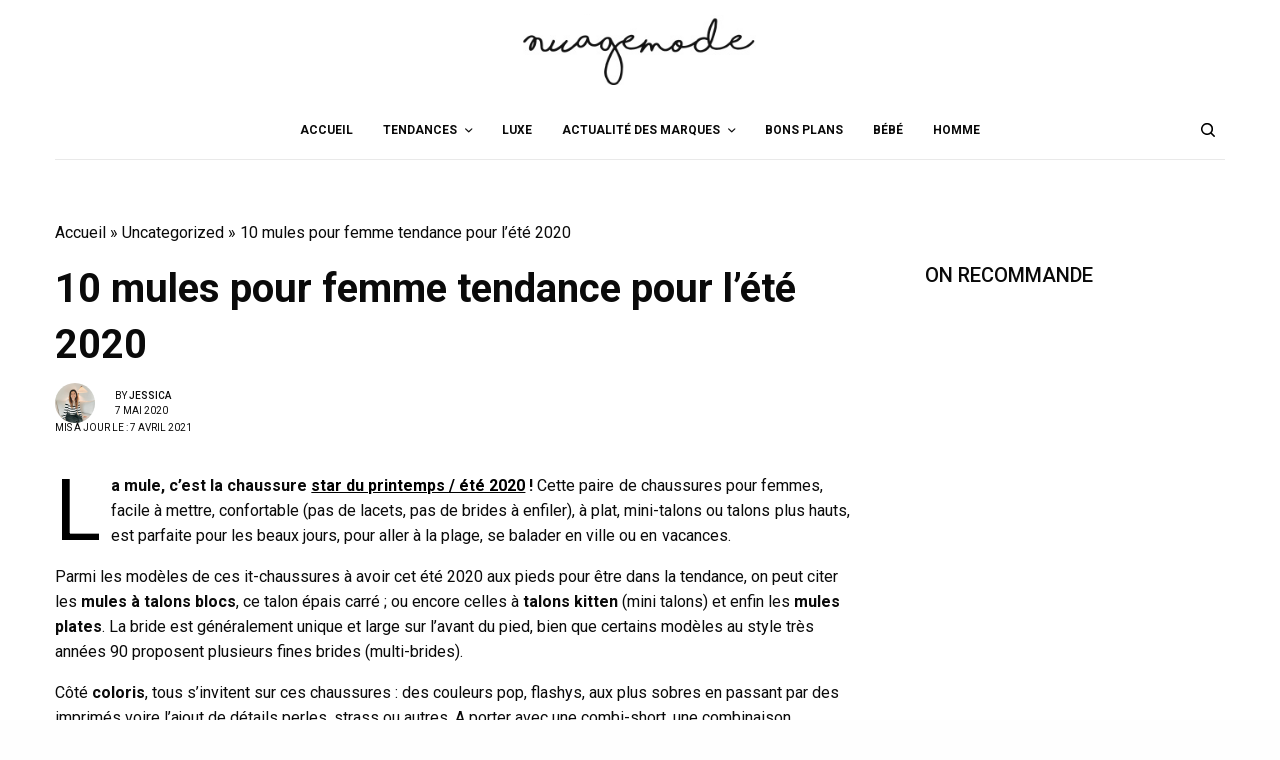

--- FILE ---
content_type: text/html; charset=UTF-8
request_url: https://www.nuagemode.fr/1629-10-mules-pour-femme-tendance-pour-lete-2020.html
body_size: 63980
content:
<!doctype html>
<html lang="fr-FR">
<head><meta charset="UTF-8" /><script>if(navigator.userAgent.match(/MSIE|Internet Explorer/i)||navigator.userAgent.match(/Trident\/7\..*?rv:11/i)){var href=document.location.href;if(!href.match(/[?&]nowprocket/)){if(href.indexOf("?")==-1){if(href.indexOf("#")==-1){document.location.href=href+"?nowprocket=1"}else{document.location.href=href.replace("#","?nowprocket=1#")}}else{if(href.indexOf("#")==-1){document.location.href=href+"&nowprocket=1"}else{document.location.href=href.replace("#","&nowprocket=1#")}}}}</script><script>class RocketLazyLoadScripts{constructor(){this.v="1.2.3",this.triggerEvents=["keydown","mousedown","mousemove","touchmove","touchstart","touchend","wheel"],this.userEventHandler=this._triggerListener.bind(this),this.touchStartHandler=this._onTouchStart.bind(this),this.touchMoveHandler=this._onTouchMove.bind(this),this.touchEndHandler=this._onTouchEnd.bind(this),this.clickHandler=this._onClick.bind(this),this.interceptedClicks=[],window.addEventListener("pageshow",t=>{this.persisted=t.persisted}),window.addEventListener("DOMContentLoaded",()=>{this._preconnect3rdParties()}),this.delayedScripts={normal:[],async:[],defer:[]},this.trash=[],this.allJQueries=[]}_addUserInteractionListener(t){if(document.hidden){t._triggerListener();return}this.triggerEvents.forEach(e=>window.addEventListener(e,t.userEventHandler,{passive:!0})),window.addEventListener("touchstart",t.touchStartHandler,{passive:!0}),window.addEventListener("mousedown",t.touchStartHandler),document.addEventListener("visibilitychange",t.userEventHandler)}_removeUserInteractionListener(){this.triggerEvents.forEach(t=>window.removeEventListener(t,this.userEventHandler,{passive:!0})),document.removeEventListener("visibilitychange",this.userEventHandler)}_onTouchStart(t){"HTML"!==t.target.tagName&&(window.addEventListener("touchend",this.touchEndHandler),window.addEventListener("mouseup",this.touchEndHandler),window.addEventListener("touchmove",this.touchMoveHandler,{passive:!0}),window.addEventListener("mousemove",this.touchMoveHandler),t.target.addEventListener("click",this.clickHandler),this._renameDOMAttribute(t.target,"onclick","rocket-onclick"),this._pendingClickStarted())}_onTouchMove(t){window.removeEventListener("touchend",this.touchEndHandler),window.removeEventListener("mouseup",this.touchEndHandler),window.removeEventListener("touchmove",this.touchMoveHandler,{passive:!0}),window.removeEventListener("mousemove",this.touchMoveHandler),t.target.removeEventListener("click",this.clickHandler),this._renameDOMAttribute(t.target,"rocket-onclick","onclick"),this._pendingClickFinished()}_onTouchEnd(t){window.removeEventListener("touchend",this.touchEndHandler),window.removeEventListener("mouseup",this.touchEndHandler),window.removeEventListener("touchmove",this.touchMoveHandler,{passive:!0}),window.removeEventListener("mousemove",this.touchMoveHandler)}_onClick(t){t.target.removeEventListener("click",this.clickHandler),this._renameDOMAttribute(t.target,"rocket-onclick","onclick"),this.interceptedClicks.push(t),t.preventDefault(),t.stopPropagation(),t.stopImmediatePropagation(),this._pendingClickFinished()}_replayClicks(){window.removeEventListener("touchstart",this.touchStartHandler,{passive:!0}),window.removeEventListener("mousedown",this.touchStartHandler),this.interceptedClicks.forEach(t=>{t.target.dispatchEvent(new MouseEvent("click",{view:t.view,bubbles:!0,cancelable:!0}))})}_waitForPendingClicks(){return new Promise(t=>{this._isClickPending?this._pendingClickFinished=t:t()})}_pendingClickStarted(){this._isClickPending=!0}_pendingClickFinished(){this._isClickPending=!1}_renameDOMAttribute(t,e,r){t.hasAttribute&&t.hasAttribute(e)&&(event.target.setAttribute(r,event.target.getAttribute(e)),event.target.removeAttribute(e))}_triggerListener(){this._removeUserInteractionListener(this),"loading"===document.readyState?document.addEventListener("DOMContentLoaded",this._loadEverythingNow.bind(this)):this._loadEverythingNow()}_preconnect3rdParties(){let t=[];document.querySelectorAll("script[type=rocketlazyloadscript]").forEach(e=>{if(e.hasAttribute("src")){let r=new URL(e.src).origin;r!==location.origin&&t.push({src:r,crossOrigin:e.crossOrigin||"module"===e.getAttribute("data-rocket-type")})}}),t=[...new Map(t.map(t=>[JSON.stringify(t),t])).values()],this._batchInjectResourceHints(t,"preconnect")}async _loadEverythingNow(){this.lastBreath=Date.now(),this._delayEventListeners(this),this._delayJQueryReady(this),this._handleDocumentWrite(),this._registerAllDelayedScripts(),this._preloadAllScripts(),await this._loadScriptsFromList(this.delayedScripts.normal),await this._loadScriptsFromList(this.delayedScripts.defer),await this._loadScriptsFromList(this.delayedScripts.async);try{await this._triggerDOMContentLoaded(),await this._triggerWindowLoad()}catch(t){console.error(t)}window.dispatchEvent(new Event("rocket-allScriptsLoaded")),this._waitForPendingClicks().then(()=>{this._replayClicks()}),this._emptyTrash()}_registerAllDelayedScripts(){document.querySelectorAll("script[type=rocketlazyloadscript]").forEach(t=>{t.hasAttribute("data-rocket-src")?t.hasAttribute("async")&&!1!==t.async?this.delayedScripts.async.push(t):t.hasAttribute("defer")&&!1!==t.defer||"module"===t.getAttribute("data-rocket-type")?this.delayedScripts.defer.push(t):this.delayedScripts.normal.push(t):this.delayedScripts.normal.push(t)})}async _transformScript(t){return new Promise((await this._littleBreath(),navigator.userAgent.indexOf("Firefox/")>0||""===navigator.vendor)?e=>{let r=document.createElement("script");[...t.attributes].forEach(t=>{let e=t.nodeName;"type"!==e&&("data-rocket-type"===e&&(e="type"),"data-rocket-src"===e&&(e="src"),r.setAttribute(e,t.nodeValue))}),t.text&&(r.text=t.text),r.hasAttribute("src")?(r.addEventListener("load",e),r.addEventListener("error",e)):(r.text=t.text,e());try{t.parentNode.replaceChild(r,t)}catch(i){e()}}:async e=>{function r(){t.setAttribute("data-rocket-status","failed"),e()}try{let i=t.getAttribute("data-rocket-type"),n=t.getAttribute("data-rocket-src");t.text,i?(t.type=i,t.removeAttribute("data-rocket-type")):t.removeAttribute("type"),t.addEventListener("load",function r(){t.setAttribute("data-rocket-status","executed"),e()}),t.addEventListener("error",r),n?(t.removeAttribute("data-rocket-src"),t.src=n):t.src="data:text/javascript;base64,"+window.btoa(unescape(encodeURIComponent(t.text)))}catch(s){r()}})}async _loadScriptsFromList(t){let e=t.shift();return e&&e.isConnected?(await this._transformScript(e),this._loadScriptsFromList(t)):Promise.resolve()}_preloadAllScripts(){this._batchInjectResourceHints([...this.delayedScripts.normal,...this.delayedScripts.defer,...this.delayedScripts.async],"preload")}_batchInjectResourceHints(t,e){var r=document.createDocumentFragment();t.forEach(t=>{let i=t.getAttribute&&t.getAttribute("data-rocket-src")||t.src;if(i){let n=document.createElement("link");n.href=i,n.rel=e,"preconnect"!==e&&(n.as="script"),t.getAttribute&&"module"===t.getAttribute("data-rocket-type")&&(n.crossOrigin=!0),t.crossOrigin&&(n.crossOrigin=t.crossOrigin),t.integrity&&(n.integrity=t.integrity),r.appendChild(n),this.trash.push(n)}}),document.head.appendChild(r)}_delayEventListeners(t){let e={};function r(t,r){!function t(r){!e[r]&&(e[r]={originalFunctions:{add:r.addEventListener,remove:r.removeEventListener},eventsToRewrite:[]},r.addEventListener=function(){arguments[0]=i(arguments[0]),e[r].originalFunctions.add.apply(r,arguments)},r.removeEventListener=function(){arguments[0]=i(arguments[0]),e[r].originalFunctions.remove.apply(r,arguments)});function i(t){return e[r].eventsToRewrite.indexOf(t)>=0?"rocket-"+t:t}}(t),e[t].eventsToRewrite.push(r)}function i(t,e){let r=t[e];Object.defineProperty(t,e,{get:()=>r||function(){},set(i){t["rocket"+e]=r=i}})}r(document,"DOMContentLoaded"),r(window,"DOMContentLoaded"),r(window,"load"),r(window,"pageshow"),r(document,"readystatechange"),i(document,"onreadystatechange"),i(window,"onload"),i(window,"onpageshow")}_delayJQueryReady(t){let e;function r(r){if(r&&r.fn&&!t.allJQueries.includes(r)){r.fn.ready=r.fn.init.prototype.ready=function(e){return t.domReadyFired?e.bind(document)(r):document.addEventListener("rocket-DOMContentLoaded",()=>e.bind(document)(r)),r([])};let i=r.fn.on;r.fn.on=r.fn.init.prototype.on=function(){if(this[0]===window){function t(t){return t.split(" ").map(t=>"load"===t||0===t.indexOf("load.")?"rocket-jquery-load":t).join(" ")}"string"==typeof arguments[0]||arguments[0]instanceof String?arguments[0]=t(arguments[0]):"object"==typeof arguments[0]&&Object.keys(arguments[0]).forEach(e=>{let r=arguments[0][e];delete arguments[0][e],arguments[0][t(e)]=r})}return i.apply(this,arguments),this},t.allJQueries.push(r)}e=r}r(window.jQuery),Object.defineProperty(window,"jQuery",{get:()=>e,set(t){r(t)}})}async _triggerDOMContentLoaded(){this.domReadyFired=!0,await this._littleBreath(),document.dispatchEvent(new Event("rocket-DOMContentLoaded")),await this._littleBreath(),window.dispatchEvent(new Event("rocket-DOMContentLoaded")),await this._littleBreath(),document.dispatchEvent(new Event("rocket-readystatechange")),await this._littleBreath(),document.rocketonreadystatechange&&document.rocketonreadystatechange()}async _triggerWindowLoad(){await this._littleBreath(),window.dispatchEvent(new Event("rocket-load")),await this._littleBreath(),window.rocketonload&&window.rocketonload(),await this._littleBreath(),this.allJQueries.forEach(t=>t(window).trigger("rocket-jquery-load")),await this._littleBreath();let t=new Event("rocket-pageshow");t.persisted=this.persisted,window.dispatchEvent(t),await this._littleBreath(),window.rocketonpageshow&&window.rocketonpageshow({persisted:this.persisted})}_handleDocumentWrite(){let t=new Map;document.write=document.writeln=function(e){let r=document.currentScript;r||console.error("WPRocket unable to document.write this: "+e);let i=document.createRange(),n=r.parentElement,s=t.get(r);void 0===s&&(s=r.nextSibling,t.set(r,s));let a=document.createDocumentFragment();i.setStart(a,0),a.appendChild(i.createContextualFragment(e)),n.insertBefore(a,s)}}async _littleBreath(){Date.now()-this.lastBreath>45&&(await this._requestAnimFrame(),this.lastBreath=Date.now())}async _requestAnimFrame(){return document.hidden?new Promise(t=>setTimeout(t)):new Promise(t=>requestAnimationFrame(t))}_emptyTrash(){this.trash.forEach(t=>t.remove())}static run(){let t=new RocketLazyLoadScripts;t._addUserInteractionListener(t)}}RocketLazyLoadScripts.run();</script>
	
	<meta name="viewport" content="width=device-width, initial-scale=1, maximum-scale=1, viewport-fit=cover">
	<link rel="profile" href="https://gmpg.org/xfn/11">
	<link rel="pingback" href="https://www.nuagemode.fr/xmlrpc.php">
	<meta name='robots' content='index, follow, max-image-preview:large, max-snippet:-1, max-video-preview:-1' />

	<!-- This site is optimized with the Yoast SEO plugin v20.11 - https://yoast.com/wordpress/plugins/seo/ -->
	<title>10 mules pour femme tendance pour l&#039;été 2020 - NuageMode</title><link rel="preload" as="style" href="https://fonts.googleapis.com/css?family=Roboto%3Aregular%2C500%2C700&#038;subset=&#038;display=swap" /><link rel="stylesheet" href="https://fonts.googleapis.com/css?family=Roboto%3Aregular%2C500%2C700&#038;subset=&#038;display=swap" media="print" onload="this.media='all'" /><noscript><link rel="stylesheet" href="https://fonts.googleapis.com/css?family=Roboto%3Aregular%2C500%2C700&#038;subset=&#038;display=swap" /></noscript>
	<link rel="canonical" href="https://www.nuagemode.fr/1629-10-mules-pour-femme-tendance-pour-lete-2020.html" />
	<meta property="og:locale" content="fr_FR" />
	<meta property="og:type" content="article" />
	<meta property="og:title" content="10 mules pour femme tendance pour l&#039;été 2020 - NuageMode" />
	<meta property="og:description" content="La mule, c’est la chaussure star du printemps / été 2020 ! Cette paire de chaussures pour femmes, facile à mettre, confortable (pas de lacets, pas de brides à enfiler), à plat, mini-talons ou talons plus hauts, est parfaite pour les beaux jours, pour aller à la plage, se balader en ville ou en vacances.&hellip;" />
	<meta property="og:url" content="https://www.nuagemode.fr/1629-10-mules-pour-femme-tendance-pour-lete-2020.html" />
	<meta property="og:site_name" content="NuageMode" />
	<meta property="article:published_time" content="2020-05-07T12:23:00+00:00" />
	<meta property="article:modified_time" content="2021-04-07T16:55:53+00:00" />
	<meta property="og:image" content="https://www.nuagemode.fr/wp-content/uploads/2020/05/mules-femme-tendance-ete-2020.jpg" />
	<meta property="og:image:width" content="978" />
	<meta property="og:image:height" content="492" />
	<meta property="og:image:type" content="image/jpeg" />
	<meta name="author" content="jessica" />
	<meta name="twitter:card" content="summary_large_image" />
	<meta name="twitter:label1" content="Écrit par" />
	<meta name="twitter:data1" content="jessica" />
	<meta name="twitter:label2" content="Durée de lecture estimée" />
	<meta name="twitter:data2" content="4 minutes" />
	<script type="application/ld+json" class="yoast-schema-graph">{"@context":"https://schema.org","@graph":[{"@type":"NewsArticle","@id":"https://www.nuagemode.fr/1629-10-mules-pour-femme-tendance-pour-lete-2020.html#article","isPartOf":{"@id":"https://www.nuagemode.fr/1629-10-mules-pour-femme-tendance-pour-lete-2020.html"},"author":{"name":"jessica","@id":"https://www.nuagemode.fr/#/schema/person/dbde51df1fbc33559270a3005b29a407"},"headline":"10 mules pour femme tendance pour l&rsquo;été 2020","datePublished":"2020-05-07T12:23:00+00:00","dateModified":"2021-04-07T16:55:53+00:00","mainEntityOfPage":{"@id":"https://www.nuagemode.fr/1629-10-mules-pour-femme-tendance-pour-lete-2020.html"},"wordCount":396,"publisher":{"@id":"https://www.nuagemode.fr/#organization"},"image":{"@id":"https://www.nuagemode.fr/1629-10-mules-pour-femme-tendance-pour-lete-2020.html#primaryimage"},"thumbnailUrl":"https://www.nuagemode.fr/wp-content/uploads/2020/05/mules-femme-tendance-ete-2020.jpg","keywords":["ASOS","Birkenstock","Bocage","Boohoo","Chaussures","H&amp;M femme","Jonak","Les tropeziennes","Mango","Minelli","shopping mode été 2020","Shopping mode printemps 2020","Tamaris","The Kooples","Zara"],"articleSection":["Uncategorized"],"inLanguage":"fr-FR"},{"@type":"WebPage","@id":"https://www.nuagemode.fr/1629-10-mules-pour-femme-tendance-pour-lete-2020.html","url":"https://www.nuagemode.fr/1629-10-mules-pour-femme-tendance-pour-lete-2020.html","name":"10 mules pour femme tendance pour l'été 2020 - NuageMode","isPartOf":{"@id":"https://www.nuagemode.fr/#website"},"primaryImageOfPage":{"@id":"https://www.nuagemode.fr/1629-10-mules-pour-femme-tendance-pour-lete-2020.html#primaryimage"},"image":{"@id":"https://www.nuagemode.fr/1629-10-mules-pour-femme-tendance-pour-lete-2020.html#primaryimage"},"thumbnailUrl":"https://www.nuagemode.fr/wp-content/uploads/2020/05/mules-femme-tendance-ete-2020.jpg","datePublished":"2020-05-07T12:23:00+00:00","dateModified":"2021-04-07T16:55:53+00:00","breadcrumb":{"@id":"https://www.nuagemode.fr/1629-10-mules-pour-femme-tendance-pour-lete-2020.html#breadcrumb"},"inLanguage":"fr-FR","potentialAction":[{"@type":"ReadAction","target":["https://www.nuagemode.fr/1629-10-mules-pour-femme-tendance-pour-lete-2020.html"]}]},{"@type":"ImageObject","inLanguage":"fr-FR","@id":"https://www.nuagemode.fr/1629-10-mules-pour-femme-tendance-pour-lete-2020.html#primaryimage","url":"https://www.nuagemode.fr/wp-content/uploads/2020/05/mules-femme-tendance-ete-2020.jpg","contentUrl":"https://www.nuagemode.fr/wp-content/uploads/2020/05/mules-femme-tendance-ete-2020.jpg","width":978,"height":492},{"@type":"BreadcrumbList","@id":"https://www.nuagemode.fr/1629-10-mules-pour-femme-tendance-pour-lete-2020.html#breadcrumb","itemListElement":[{"@type":"ListItem","position":1,"name":"Accueil","item":"https://www.nuagemode.fr/"},{"@type":"ListItem","position":2,"name":"Uncategorized","item":"https://www.nuagemode.fr/uncategorized"},{"@type":"ListItem","position":3,"name":"10 mules pour femme tendance pour l&rsquo;été 2020"}]},{"@type":"WebSite","@id":"https://www.nuagemode.fr/#website","url":"https://www.nuagemode.fr/","name":"NuageMode","description":"Idées de looks tendance et actualités des marques de mode","publisher":{"@id":"https://www.nuagemode.fr/#organization"},"potentialAction":[{"@type":"SearchAction","target":{"@type":"EntryPoint","urlTemplate":"https://www.nuagemode.fr/?s={search_term_string}"},"query-input":"required name=search_term_string"}],"inLanguage":"fr-FR"},{"@type":"Organization","@id":"https://www.nuagemode.fr/#organization","name":"Nuagemode","url":"https://www.nuagemode.fr/","logo":{"@type":"ImageObject","inLanguage":"fr-FR","@id":"https://www.nuagemode.fr/#/schema/logo/image/","url":"https://www.nuagemode.fr/wp-content/uploads/2021/03/nuagemode-yoast.jpg","contentUrl":"https://www.nuagemode.fr/wp-content/uploads/2021/03/nuagemode-yoast.jpg","width":696,"height":696,"caption":"Nuagemode"},"image":{"@id":"https://www.nuagemode.fr/#/schema/logo/image/"}},{"@type":"Person","@id":"https://www.nuagemode.fr/#/schema/person/dbde51df1fbc33559270a3005b29a407","name":"jessica","image":{"@type":"ImageObject","inLanguage":"fr-FR","@id":"https://www.nuagemode.fr/#/schema/person/image/","url":"https://secure.gravatar.com/avatar/9210edeef390bb73a8e17a043a07e42ca9c98eeeb154c9b97d8e63dca4126d31?s=96&d=mm&r=g","contentUrl":"https://secure.gravatar.com/avatar/9210edeef390bb73a8e17a043a07e42ca9c98eeeb154c9b97d8e63dca4126d31?s=96&d=mm&r=g","caption":"jessica"},"sameAs":["https://wwww.nuagemode.fr"],"url":"https://www.nuagemode.fr/author/jessica"}]}</script>
	<!-- / Yoast SEO plugin. -->


<link rel='dns-prefetch' href='//fonts.googleapis.com' />
<link href='https://fonts.gstatic.com' crossorigin rel='preconnect' />
<link rel="alternate" type="application/rss+xml" title="NuageMode &raquo; Flux" href="https://www.nuagemode.fr/feed" />
<link rel="alternate" type="application/rss+xml" title="NuageMode &raquo; Flux des commentaires" href="https://www.nuagemode.fr/comments/feed" />
<link rel="preconnect" href="//fonts.gstatic.com/" crossorigin><link rel="alternate" type="application/rss+xml" title="NuageMode &raquo; 10 mules pour femme tendance pour l&rsquo;été 2020 Flux des commentaires" href="https://www.nuagemode.fr/1629-10-mules-pour-femme-tendance-pour-lete-2020.html/feed" />
<link rel="alternate" title="oEmbed (JSON)" type="application/json+oembed" href="https://www.nuagemode.fr/wp-json/oembed/1.0/embed?url=https%3A%2F%2Fwww.nuagemode.fr%2F1629-10-mules-pour-femme-tendance-pour-lete-2020.html" />
<link rel="alternate" title="oEmbed (XML)" type="text/xml+oembed" href="https://www.nuagemode.fr/wp-json/oembed/1.0/embed?url=https%3A%2F%2Fwww.nuagemode.fr%2F1629-10-mules-pour-femme-tendance-pour-lete-2020.html&#038;format=xml" />
		<!-- This site uses the Google Analytics by MonsterInsights plugin v8.14.1 - Using Analytics tracking - https://www.monsterinsights.com/ -->
							<script type="rocketlazyloadscript" data-rocket-src="//www.googletagmanager.com/gtag/js?id=UA-33724373-1"  data-cfasync="false" data-wpfc-render="false" data-rocket-type="text/javascript" async></script>
			<script type="rocketlazyloadscript" data-cfasync="false" data-wpfc-render="false" data-rocket-type="text/javascript">
				var mi_version = '8.14.1';
				var mi_track_user = true;
				var mi_no_track_reason = '';
				
								var disableStrs = [
															'ga-disable-UA-33724373-1',
									];

				/* Function to detect opted out users */
				function __gtagTrackerIsOptedOut() {
					for (var index = 0; index < disableStrs.length; index++) {
						if (document.cookie.indexOf(disableStrs[index] + '=true') > -1) {
							return true;
						}
					}

					return false;
				}

				/* Disable tracking if the opt-out cookie exists. */
				if (__gtagTrackerIsOptedOut()) {
					for (var index = 0; index < disableStrs.length; index++) {
						window[disableStrs[index]] = true;
					}
				}

				/* Opt-out function */
				function __gtagTrackerOptout() {
					for (var index = 0; index < disableStrs.length; index++) {
						document.cookie = disableStrs[index] + '=true; expires=Thu, 31 Dec 2099 23:59:59 UTC; path=/';
						window[disableStrs[index]] = true;
					}
				}

				if ('undefined' === typeof gaOptout) {
					function gaOptout() {
						__gtagTrackerOptout();
					}
				}
								window.dataLayer = window.dataLayer || [];

				window.MonsterInsightsDualTracker = {
					helpers: {},
					trackers: {},
				};
				if (mi_track_user) {
					function __gtagDataLayer() {
						dataLayer.push(arguments);
					}

					function __gtagTracker(type, name, parameters) {
						if (!parameters) {
							parameters = {};
						}

						if (parameters.send_to) {
							__gtagDataLayer.apply(null, arguments);
							return;
						}

						if (type === 'event') {
							
														parameters.send_to = monsterinsights_frontend.ua;
							__gtagDataLayer(type, name, parameters);
													} else {
							__gtagDataLayer.apply(null, arguments);
						}
					}

					__gtagTracker('js', new Date());
					__gtagTracker('set', {
						'developer_id.dZGIzZG': true,
											});
															__gtagTracker('config', 'UA-33724373-1', {"forceSSL":"true","link_attribution":"true"} );
										window.gtag = __gtagTracker;										(function () {
						/* https://developers.google.com/analytics/devguides/collection/analyticsjs/ */
						/* ga and __gaTracker compatibility shim. */
						var noopfn = function () {
							return null;
						};
						var newtracker = function () {
							return new Tracker();
						};
						var Tracker = function () {
							return null;
						};
						var p = Tracker.prototype;
						p.get = noopfn;
						p.set = noopfn;
						p.send = function () {
							var args = Array.prototype.slice.call(arguments);
							args.unshift('send');
							__gaTracker.apply(null, args);
						};
						var __gaTracker = function () {
							var len = arguments.length;
							if (len === 0) {
								return;
							}
							var f = arguments[len - 1];
							if (typeof f !== 'object' || f === null || typeof f.hitCallback !== 'function') {
								if ('send' === arguments[0]) {
									var hitConverted, hitObject = false, action;
									if ('event' === arguments[1]) {
										if ('undefined' !== typeof arguments[3]) {
											hitObject = {
												'eventAction': arguments[3],
												'eventCategory': arguments[2],
												'eventLabel': arguments[4],
												'value': arguments[5] ? arguments[5] : 1,
											}
										}
									}
									if ('pageview' === arguments[1]) {
										if ('undefined' !== typeof arguments[2]) {
											hitObject = {
												'eventAction': 'page_view',
												'page_path': arguments[2],
											}
										}
									}
									if (typeof arguments[2] === 'object') {
										hitObject = arguments[2];
									}
									if (typeof arguments[5] === 'object') {
										Object.assign(hitObject, arguments[5]);
									}
									if ('undefined' !== typeof arguments[1].hitType) {
										hitObject = arguments[1];
										if ('pageview' === hitObject.hitType) {
											hitObject.eventAction = 'page_view';
										}
									}
									if (hitObject) {
										action = 'timing' === arguments[1].hitType ? 'timing_complete' : hitObject.eventAction;
										hitConverted = mapArgs(hitObject);
										__gtagTracker('event', action, hitConverted);
									}
								}
								return;
							}

							function mapArgs(args) {
								var arg, hit = {};
								var gaMap = {
									'eventCategory': 'event_category',
									'eventAction': 'event_action',
									'eventLabel': 'event_label',
									'eventValue': 'event_value',
									'nonInteraction': 'non_interaction',
									'timingCategory': 'event_category',
									'timingVar': 'name',
									'timingValue': 'value',
									'timingLabel': 'event_label',
									'page': 'page_path',
									'location': 'page_location',
									'title': 'page_title',
								};
								for (arg in args) {
																		if (!(!args.hasOwnProperty(arg) || !gaMap.hasOwnProperty(arg))) {
										hit[gaMap[arg]] = args[arg];
									} else {
										hit[arg] = args[arg];
									}
								}
								return hit;
							}

							try {
								f.hitCallback();
							} catch (ex) {
							}
						};
						__gaTracker.create = newtracker;
						__gaTracker.getByName = newtracker;
						__gaTracker.getAll = function () {
							return [];
						};
						__gaTracker.remove = noopfn;
						__gaTracker.loaded = true;
						window['__gaTracker'] = __gaTracker;
					})();
									} else {
										console.log("");
					(function () {
						function __gtagTracker() {
							return null;
						}

						window['__gtagTracker'] = __gtagTracker;
						window['gtag'] = __gtagTracker;
					})();
									}
			</script>
				<!-- / Google Analytics by MonsterInsights -->
		<style id='wp-img-auto-sizes-contain-inline-css' type='text/css'>
img:is([sizes=auto i],[sizes^="auto," i]){contain-intrinsic-size:3000px 1500px}
/*# sourceURL=wp-img-auto-sizes-contain-inline-css */
</style>
<style id='wp-emoji-styles-inline-css' type='text/css'>

	img.wp-smiley, img.emoji {
		display: inline !important;
		border: none !important;
		box-shadow: none !important;
		height: 1em !important;
		width: 1em !important;
		margin: 0 0.07em !important;
		vertical-align: -0.1em !important;
		background: none !important;
		padding: 0 !important;
	}
/*# sourceURL=wp-emoji-styles-inline-css */
</style>
<style id='wp-block-library-inline-css' type='text/css'>
:root{--wp-block-synced-color:#7a00df;--wp-block-synced-color--rgb:122,0,223;--wp-bound-block-color:var(--wp-block-synced-color);--wp-editor-canvas-background:#ddd;--wp-admin-theme-color:#007cba;--wp-admin-theme-color--rgb:0,124,186;--wp-admin-theme-color-darker-10:#006ba1;--wp-admin-theme-color-darker-10--rgb:0,107,160.5;--wp-admin-theme-color-darker-20:#005a87;--wp-admin-theme-color-darker-20--rgb:0,90,135;--wp-admin-border-width-focus:2px}@media (min-resolution:192dpi){:root{--wp-admin-border-width-focus:1.5px}}.wp-element-button{cursor:pointer}:root .has-very-light-gray-background-color{background-color:#eee}:root .has-very-dark-gray-background-color{background-color:#313131}:root .has-very-light-gray-color{color:#eee}:root .has-very-dark-gray-color{color:#313131}:root .has-vivid-green-cyan-to-vivid-cyan-blue-gradient-background{background:linear-gradient(135deg,#00d084,#0693e3)}:root .has-purple-crush-gradient-background{background:linear-gradient(135deg,#34e2e4,#4721fb 50%,#ab1dfe)}:root .has-hazy-dawn-gradient-background{background:linear-gradient(135deg,#faaca8,#dad0ec)}:root .has-subdued-olive-gradient-background{background:linear-gradient(135deg,#fafae1,#67a671)}:root .has-atomic-cream-gradient-background{background:linear-gradient(135deg,#fdd79a,#004a59)}:root .has-nightshade-gradient-background{background:linear-gradient(135deg,#330968,#31cdcf)}:root .has-midnight-gradient-background{background:linear-gradient(135deg,#020381,#2874fc)}:root{--wp--preset--font-size--normal:16px;--wp--preset--font-size--huge:42px}.has-regular-font-size{font-size:1em}.has-larger-font-size{font-size:2.625em}.has-normal-font-size{font-size:var(--wp--preset--font-size--normal)}.has-huge-font-size{font-size:var(--wp--preset--font-size--huge)}.has-text-align-center{text-align:center}.has-text-align-left{text-align:left}.has-text-align-right{text-align:right}.has-fit-text{white-space:nowrap!important}#end-resizable-editor-section{display:none}.aligncenter{clear:both}.items-justified-left{justify-content:flex-start}.items-justified-center{justify-content:center}.items-justified-right{justify-content:flex-end}.items-justified-space-between{justify-content:space-between}.screen-reader-text{border:0;clip-path:inset(50%);height:1px;margin:-1px;overflow:hidden;padding:0;position:absolute;width:1px;word-wrap:normal!important}.screen-reader-text:focus{background-color:#ddd;clip-path:none;color:#444;display:block;font-size:1em;height:auto;left:5px;line-height:normal;padding:15px 23px 14px;text-decoration:none;top:5px;width:auto;z-index:100000}html :where(.has-border-color){border-style:solid}html :where([style*=border-top-color]){border-top-style:solid}html :where([style*=border-right-color]){border-right-style:solid}html :where([style*=border-bottom-color]){border-bottom-style:solid}html :where([style*=border-left-color]){border-left-style:solid}html :where([style*=border-width]){border-style:solid}html :where([style*=border-top-width]){border-top-style:solid}html :where([style*=border-right-width]){border-right-style:solid}html :where([style*=border-bottom-width]){border-bottom-style:solid}html :where([style*=border-left-width]){border-left-style:solid}html :where(img[class*=wp-image-]){height:auto;max-width:100%}:where(figure){margin:0 0 1em}html :where(.is-position-sticky){--wp-admin--admin-bar--position-offset:var(--wp-admin--admin-bar--height,0px)}@media screen and (max-width:600px){html :where(.is-position-sticky){--wp-admin--admin-bar--position-offset:0px}}

/*# sourceURL=wp-block-library-inline-css */
</style><style id='wp-block-paragraph-inline-css' type='text/css'>
.is-small-text{font-size:.875em}.is-regular-text{font-size:1em}.is-large-text{font-size:2.25em}.is-larger-text{font-size:3em}.has-drop-cap:not(:focus):first-letter{float:left;font-size:8.4em;font-style:normal;font-weight:100;line-height:.68;margin:.05em .1em 0 0;text-transform:uppercase}body.rtl .has-drop-cap:not(:focus):first-letter{float:none;margin-left:.1em}p.has-drop-cap.has-background{overflow:hidden}:root :where(p.has-background){padding:1.25em 2.375em}:where(p.has-text-color:not(.has-link-color)) a{color:inherit}p.has-text-align-left[style*="writing-mode:vertical-lr"],p.has-text-align-right[style*="writing-mode:vertical-rl"]{rotate:180deg}
/*# sourceURL=https://www.nuagemode.fr/wp-includes/blocks/paragraph/style.min.css */
</style>
<style id='global-styles-inline-css' type='text/css'>
:root{--wp--preset--aspect-ratio--square: 1;--wp--preset--aspect-ratio--4-3: 4/3;--wp--preset--aspect-ratio--3-4: 3/4;--wp--preset--aspect-ratio--3-2: 3/2;--wp--preset--aspect-ratio--2-3: 2/3;--wp--preset--aspect-ratio--16-9: 16/9;--wp--preset--aspect-ratio--9-16: 9/16;--wp--preset--color--black: #000000;--wp--preset--color--cyan-bluish-gray: #abb8c3;--wp--preset--color--white: #ffffff;--wp--preset--color--pale-pink: #f78da7;--wp--preset--color--vivid-red: #cf2e2e;--wp--preset--color--luminous-vivid-orange: #ff6900;--wp--preset--color--luminous-vivid-amber: #fcb900;--wp--preset--color--light-green-cyan: #7bdcb5;--wp--preset--color--vivid-green-cyan: #00d084;--wp--preset--color--pale-cyan-blue: #8ed1fc;--wp--preset--color--vivid-cyan-blue: #0693e3;--wp--preset--color--vivid-purple: #9b51e0;--wp--preset--color--thb-accent: #ededed;--wp--preset--gradient--vivid-cyan-blue-to-vivid-purple: linear-gradient(135deg,rgb(6,147,227) 0%,rgb(155,81,224) 100%);--wp--preset--gradient--light-green-cyan-to-vivid-green-cyan: linear-gradient(135deg,rgb(122,220,180) 0%,rgb(0,208,130) 100%);--wp--preset--gradient--luminous-vivid-amber-to-luminous-vivid-orange: linear-gradient(135deg,rgb(252,185,0) 0%,rgb(255,105,0) 100%);--wp--preset--gradient--luminous-vivid-orange-to-vivid-red: linear-gradient(135deg,rgb(255,105,0) 0%,rgb(207,46,46) 100%);--wp--preset--gradient--very-light-gray-to-cyan-bluish-gray: linear-gradient(135deg,rgb(238,238,238) 0%,rgb(169,184,195) 100%);--wp--preset--gradient--cool-to-warm-spectrum: linear-gradient(135deg,rgb(74,234,220) 0%,rgb(151,120,209) 20%,rgb(207,42,186) 40%,rgb(238,44,130) 60%,rgb(251,105,98) 80%,rgb(254,248,76) 100%);--wp--preset--gradient--blush-light-purple: linear-gradient(135deg,rgb(255,206,236) 0%,rgb(152,150,240) 100%);--wp--preset--gradient--blush-bordeaux: linear-gradient(135deg,rgb(254,205,165) 0%,rgb(254,45,45) 50%,rgb(107,0,62) 100%);--wp--preset--gradient--luminous-dusk: linear-gradient(135deg,rgb(255,203,112) 0%,rgb(199,81,192) 50%,rgb(65,88,208) 100%);--wp--preset--gradient--pale-ocean: linear-gradient(135deg,rgb(255,245,203) 0%,rgb(182,227,212) 50%,rgb(51,167,181) 100%);--wp--preset--gradient--electric-grass: linear-gradient(135deg,rgb(202,248,128) 0%,rgb(113,206,126) 100%);--wp--preset--gradient--midnight: linear-gradient(135deg,rgb(2,3,129) 0%,rgb(40,116,252) 100%);--wp--preset--font-size--small: 13px;--wp--preset--font-size--medium: 20px;--wp--preset--font-size--large: 36px;--wp--preset--font-size--x-large: 42px;--wp--preset--spacing--20: 0.44rem;--wp--preset--spacing--30: 0.67rem;--wp--preset--spacing--40: 1rem;--wp--preset--spacing--50: 1.5rem;--wp--preset--spacing--60: 2.25rem;--wp--preset--spacing--70: 3.38rem;--wp--preset--spacing--80: 5.06rem;--wp--preset--shadow--natural: 6px 6px 9px rgba(0, 0, 0, 0.2);--wp--preset--shadow--deep: 12px 12px 50px rgba(0, 0, 0, 0.4);--wp--preset--shadow--sharp: 6px 6px 0px rgba(0, 0, 0, 0.2);--wp--preset--shadow--outlined: 6px 6px 0px -3px rgb(255, 255, 255), 6px 6px rgb(0, 0, 0);--wp--preset--shadow--crisp: 6px 6px 0px rgb(0, 0, 0);}:where(.is-layout-flex){gap: 0.5em;}:where(.is-layout-grid){gap: 0.5em;}body .is-layout-flex{display: flex;}.is-layout-flex{flex-wrap: wrap;align-items: center;}.is-layout-flex > :is(*, div){margin: 0;}body .is-layout-grid{display: grid;}.is-layout-grid > :is(*, div){margin: 0;}:where(.wp-block-columns.is-layout-flex){gap: 2em;}:where(.wp-block-columns.is-layout-grid){gap: 2em;}:where(.wp-block-post-template.is-layout-flex){gap: 1.25em;}:where(.wp-block-post-template.is-layout-grid){gap: 1.25em;}.has-black-color{color: var(--wp--preset--color--black) !important;}.has-cyan-bluish-gray-color{color: var(--wp--preset--color--cyan-bluish-gray) !important;}.has-white-color{color: var(--wp--preset--color--white) !important;}.has-pale-pink-color{color: var(--wp--preset--color--pale-pink) !important;}.has-vivid-red-color{color: var(--wp--preset--color--vivid-red) !important;}.has-luminous-vivid-orange-color{color: var(--wp--preset--color--luminous-vivid-orange) !important;}.has-luminous-vivid-amber-color{color: var(--wp--preset--color--luminous-vivid-amber) !important;}.has-light-green-cyan-color{color: var(--wp--preset--color--light-green-cyan) !important;}.has-vivid-green-cyan-color{color: var(--wp--preset--color--vivid-green-cyan) !important;}.has-pale-cyan-blue-color{color: var(--wp--preset--color--pale-cyan-blue) !important;}.has-vivid-cyan-blue-color{color: var(--wp--preset--color--vivid-cyan-blue) !important;}.has-vivid-purple-color{color: var(--wp--preset--color--vivid-purple) !important;}.has-black-background-color{background-color: var(--wp--preset--color--black) !important;}.has-cyan-bluish-gray-background-color{background-color: var(--wp--preset--color--cyan-bluish-gray) !important;}.has-white-background-color{background-color: var(--wp--preset--color--white) !important;}.has-pale-pink-background-color{background-color: var(--wp--preset--color--pale-pink) !important;}.has-vivid-red-background-color{background-color: var(--wp--preset--color--vivid-red) !important;}.has-luminous-vivid-orange-background-color{background-color: var(--wp--preset--color--luminous-vivid-orange) !important;}.has-luminous-vivid-amber-background-color{background-color: var(--wp--preset--color--luminous-vivid-amber) !important;}.has-light-green-cyan-background-color{background-color: var(--wp--preset--color--light-green-cyan) !important;}.has-vivid-green-cyan-background-color{background-color: var(--wp--preset--color--vivid-green-cyan) !important;}.has-pale-cyan-blue-background-color{background-color: var(--wp--preset--color--pale-cyan-blue) !important;}.has-vivid-cyan-blue-background-color{background-color: var(--wp--preset--color--vivid-cyan-blue) !important;}.has-vivid-purple-background-color{background-color: var(--wp--preset--color--vivid-purple) !important;}.has-black-border-color{border-color: var(--wp--preset--color--black) !important;}.has-cyan-bluish-gray-border-color{border-color: var(--wp--preset--color--cyan-bluish-gray) !important;}.has-white-border-color{border-color: var(--wp--preset--color--white) !important;}.has-pale-pink-border-color{border-color: var(--wp--preset--color--pale-pink) !important;}.has-vivid-red-border-color{border-color: var(--wp--preset--color--vivid-red) !important;}.has-luminous-vivid-orange-border-color{border-color: var(--wp--preset--color--luminous-vivid-orange) !important;}.has-luminous-vivid-amber-border-color{border-color: var(--wp--preset--color--luminous-vivid-amber) !important;}.has-light-green-cyan-border-color{border-color: var(--wp--preset--color--light-green-cyan) !important;}.has-vivid-green-cyan-border-color{border-color: var(--wp--preset--color--vivid-green-cyan) !important;}.has-pale-cyan-blue-border-color{border-color: var(--wp--preset--color--pale-cyan-blue) !important;}.has-vivid-cyan-blue-border-color{border-color: var(--wp--preset--color--vivid-cyan-blue) !important;}.has-vivid-purple-border-color{border-color: var(--wp--preset--color--vivid-purple) !important;}.has-vivid-cyan-blue-to-vivid-purple-gradient-background{background: var(--wp--preset--gradient--vivid-cyan-blue-to-vivid-purple) !important;}.has-light-green-cyan-to-vivid-green-cyan-gradient-background{background: var(--wp--preset--gradient--light-green-cyan-to-vivid-green-cyan) !important;}.has-luminous-vivid-amber-to-luminous-vivid-orange-gradient-background{background: var(--wp--preset--gradient--luminous-vivid-amber-to-luminous-vivid-orange) !important;}.has-luminous-vivid-orange-to-vivid-red-gradient-background{background: var(--wp--preset--gradient--luminous-vivid-orange-to-vivid-red) !important;}.has-very-light-gray-to-cyan-bluish-gray-gradient-background{background: var(--wp--preset--gradient--very-light-gray-to-cyan-bluish-gray) !important;}.has-cool-to-warm-spectrum-gradient-background{background: var(--wp--preset--gradient--cool-to-warm-spectrum) !important;}.has-blush-light-purple-gradient-background{background: var(--wp--preset--gradient--blush-light-purple) !important;}.has-blush-bordeaux-gradient-background{background: var(--wp--preset--gradient--blush-bordeaux) !important;}.has-luminous-dusk-gradient-background{background: var(--wp--preset--gradient--luminous-dusk) !important;}.has-pale-ocean-gradient-background{background: var(--wp--preset--gradient--pale-ocean) !important;}.has-electric-grass-gradient-background{background: var(--wp--preset--gradient--electric-grass) !important;}.has-midnight-gradient-background{background: var(--wp--preset--gradient--midnight) !important;}.has-small-font-size{font-size: var(--wp--preset--font-size--small) !important;}.has-medium-font-size{font-size: var(--wp--preset--font-size--medium) !important;}.has-large-font-size{font-size: var(--wp--preset--font-size--large) !important;}.has-x-large-font-size{font-size: var(--wp--preset--font-size--x-large) !important;}
/*# sourceURL=global-styles-inline-css */
</style>

<style id='classic-theme-styles-inline-css' type='text/css'>
/*! This file is auto-generated */
.wp-block-button__link{color:#fff;background-color:#32373c;border-radius:9999px;box-shadow:none;text-decoration:none;padding:calc(.667em + 2px) calc(1.333em + 2px);font-size:1.125em}.wp-block-file__button{background:#32373c;color:#fff;text-decoration:none}
/*# sourceURL=/wp-includes/css/classic-themes.min.css */
</style>
<link data-minify="1" rel='stylesheet' id='wpa-css-css' href='https://www.nuagemode.fr/wp-content/cache/min/1/wp-content/plugins/honeypot/includes/css/wpa.css?ver=1760370276' type='text/css' media='all' />
<link data-minify="1" rel='stylesheet' id='thb-app-css' href='https://www.nuagemode.fr/wp-content/cache/min/1/wp-content/themes/theissue/assets/css/app.css?ver=1760370276' type='text/css' media='all' />
<link data-minify="1" rel='stylesheet' id='thb-post-detail-css' href='https://www.nuagemode.fr/wp-content/cache/min/1/wp-content/themes/theissue/assets/css/app-post-detail.css?ver=1760370276' type='text/css' media='all' />
<style id='thb-post-detail-inline-css' type='text/css'>
body,h1, .h1, h2, .h2, h3, .h3, h4, .h4, h5, .h5, h6, .h6,.thb-lightbox-button .thb-lightbox-text,.post .post-category,.post.thumbnail-seealso .thb-seealso-text,.thb-entry-footer,.smart-list .smart-list-title .smart-list-count,.smart-list .thb-smart-list-content .smart-list-count,.thb-carousel.bottom-arrows .slick-bottom-arrows,.thb-hotspot-container,.thb-pin-it-container .thb-pin-it,label,input[type="text"],input[type="password"],input[type="date"],input[type="datetime"],input[type="email"],input[type="number"],input[type="search"],input[type="tel"],input[type="time"],input[type="url"],textarea,.testimonial-author,.thb-article-sponsors,input[type="submit"],submit,.button,.btn,.btn-block,.btn-text,.post .post-gallery .thb-post-icon,.post .thb-post-bottom,.woocommerce-MyAccount-navigation,.featured_image_credit,.widget .thb-widget-title,.thb-readmore .thb-readmore-title,.widget.thb_widget_instagram .thb-instagram-header,.widget.thb_widget_instagram .thb-instagram-footer,.thb-instagram-row figure .instagram-link,.widget.thb_widget_top_reviews .post .widget-review-title-holder .thb-widget-score,.thb-instagram-row figure,.widget.thb_widget_top_categories .thb-widget-category-link .thb-widget-category-name,.widget.thb_widget_twitter .thb-twitter-user,.widget.thb_widget_twitter .thb-tweet .thb-tweet-time,.widget.thb_widget_twitter .thb-tweet .thb-tweet-actions,.thb-social-links-container,.login-page-form,.woocommerce .woocommerce-form-login .lost_password,.woocommerce-message, .woocommerce-error, .woocommerce-notice, .woocommerce-info,.woocommerce-success,.select2,.woocommerce-MyAccount-content legend,.shop_table,.thb-lightbox-button .thb-lightbox-thumbs,.post.thumbnail-style6 .post-gallery .now-playing,.widget.thb_widget_top_reviews .post .widget-review-title-holder .thb-widget-score strong,.post.thumbnail-style8 .thumb_large_count,.post.thumbnail-style4 .thumb_count,.post .thb-read-more {font-family:Roboto, 'BlinkMacSystemFont', -apple-system, 'Roboto', 'Lucida Sans';}.post-title h1,.post-title h2,.post-title h3,.post-title h4,.post-title h5,.post-title h6 {font-family:Roboto, 'BlinkMacSystemFont', -apple-system, 'Roboto', 'Lucida Sans';}.post-content,.post-excerpt,.thb-article-subscribe p,.thb-article-author p,.commentlist .comment p, .commentlist .review p,.thb-executive-summary,.thb-newsletter-form p,.search-title p,.thb-product-detail .product-information .woocommerce-product-details__short-description,.widget:not(.woocommerce) p,.thb-author-info .thb-author-page-description p,.wpb_text_column,.no-vc,.woocommerce-tabs .wc-tab,.woocommerce-tabs .wc-tab p:not(.stars),.thb-pricing-table .pricing-container .pricing-description,.content404 p,.subfooter p {font-family:Roboto, 'BlinkMacSystemFont', -apple-system, 'Roboto', 'Lucida Sans';}.thb-full-menu {font-family:Roboto, 'BlinkMacSystemFont', -apple-system, 'Roboto', 'Lucida Sans';}.thb-mobile-menu,.thb-secondary-menu {font-family:Roboto, 'BlinkMacSystemFont', -apple-system, 'Roboto', 'Lucida Sans';}.thb-dropcap-on .post-detail .post-content>p:first-of-type:first-letter,.thb-dropcap-on .post-detail .post-content>.row:first-of-type .columns:first-of-type .wpb_text_column:first-of-type .wpb_wrapper>p:first-of-type:first-letter {}.widget.style1 .thb-widget-title,.widget.style2 .thb-widget-title,.widget.style3 .thb-widget-title {font-family:Roboto, 'BlinkMacSystemFont', -apple-system, 'Roboto', 'Lucida Sans';}em {font-family:Roboto, 'BlinkMacSystemFont', -apple-system, 'Roboto', 'Lucida Sans';}label {font-family:Roboto, 'BlinkMacSystemFont', -apple-system, 'Roboto', 'Lucida Sans';}input[type="submit"],submit,.button,.btn,.btn-block,.btn-text {font-family:Roboto, 'BlinkMacSystemFont', -apple-system, 'Roboto', 'Lucida Sans';}.article-container .post-content,.article-container .post-content p:not(.wp-block-cover-text) {font-size:16px;}.post .post-category {}.post-detail .thb-executive-summary li {}.post .post-excerpt {}.thb-full-menu>li>a:not(.logolink) {}.thb-full-menu li .sub-menu li a {}.thb-mobile-menu>li>a {}.thb-mobile-menu .sub-menu a {}.thb-secondary-menu a {}#mobile-menu .menu-footer {}#mobile-menu .thb-social-links-container .thb-social-link-wrap .thb-social-link .thb-social-icon-container {}.widget .thb-widget-title,.widget.style2 .thb-widget-title,.widget.style3 .thb-widget-title{font-size:20px;}.footer .widget .thb-widget-title,.footer .widget.style2 .thb-widget-title,.footer .widget.style3 .thb-widget-title {}.footer .widget,.footer .widget p {}.subfooter .thb-full-menu>li>a:not(.logolink) {}.subfooter p {}.subfooter .thb-social-links-container.thb-social-horizontal .thb-social-link-wrap .thb-social-icon-container,.subfooter.style6 .thb-social-links-container.thb-social-horizontal .thb-social-link-wrap .thb-social-icon-container {}#scroll_to_top {}.search-title p {}@media screen and (min-width:1024px) {h1,.h1 {font-family:Roboto, 'BlinkMacSystemFont', -apple-system, 'Roboto', 'Lucida Sans';}}h1,.h1 {font-family:Roboto, 'BlinkMacSystemFont', -apple-system, 'Roboto', 'Lucida Sans';}@media screen and (min-width:1024px) {h2 {font-family:Roboto, 'BlinkMacSystemFont', -apple-system, 'Roboto', 'Lucida Sans';}}h2 {font-family:Roboto, 'BlinkMacSystemFont', -apple-system, 'Roboto', 'Lucida Sans';}@media screen and (min-width:1024px) {h3 {font-family:Roboto, 'BlinkMacSystemFont', -apple-system, 'Roboto', 'Lucida Sans';}}h3 {font-family:Roboto, 'BlinkMacSystemFont', -apple-system, 'Roboto', 'Lucida Sans';}@media screen and (min-width:1024px) {h4 {}}h4 {}@media screen and (min-width:1024px) {h5 {}}h5 {}h6 {}.logo-holder .logolink .logoimg {max-height:100px;}.logo-holder .logolink .logoimg[src$=".svg"] {max-height:100%;height:100px;}@media screen and (max-width:1023px) {.header.header-mobile .logo-holder .logolink .logoimg {max-height:px;}.header.header-mobile .logo-holder .logolink .logoimg[src$=".svg"] {max-height:100%;height:px;}}.header.fixed:not(.header-mobile) .logo-holder .logolink .logoimg {max-height:24px;}.header.fixed:not(.header-mobile) .logo-holder .logolink .logoimg {max-height:100%;height:24px;}#mobile-menu .logolink .logoimg {max-height:38px;}#mobile-menu .logolink .logoimg {max-height:100%;height:38px;}.thb-full-menu.thb-underline > li > a:before,.thb-full-menu.thb-line-marker > li > a:before {background:#666666 !important;}.header:not(.fixed):not(.header-mobile):not(.style1) {padding-top:0px;}.header.style1 .header-logo-row {padding-top:0px;}.header:not(.header-mobile):not(.fixed) .logo-holder {padding-top:0px;padding-bottom:0px;}a:hover,h1 small, h2 small, h3 small, h4 small, h5 small, h6 small,h1 small a, h2 small a, h3 small a, h4 small a, h5 small a, h6 small a,.secondary-area .thb-follow-holder .sub-menu .subscribe_part .thb-newsletter-form h4,.secondary-area .thb-follow-holder .sub-menu .subscribe_part .thb-newsletter-form .newsletter-form .btn:hover,.thb-full-menu.thb-standard > li.current-menu-item:not(.has-hash) > a,.thb-full-menu > li > a:not(.logolink)[data-filter].active,.thb-dropdown-color-dark .thb-full-menu .sub-menu li a:hover,#mobile-menu.dark .thb-mobile-menu > li > a:hover,#mobile-menu.dark .sub-menu a:hover,#mobile-menu.dark .thb-secondary-menu a:hover,.thb-secondary-menu a:hover,.post .thb-read-more:hover,.post:not(.white-post-content) .thb-post-bottom.sponsored-bottom ul li,.post:not(.white-post-content) .thb-post-bottom .post-share:hover,.thb-dropcap-on .post-detail .post-content>p:first-of-type:first-letter,.thb-dropcap-on .post-detail .post-content>.row:first-of-type .columns:first-of-type .wpb_text_column:first-of-type .wpb_wrapper>p:first-of-type:first-letter,.post-detail .thb-executive-summary li:before,.thb-readmore p a,input[type="submit"].white:hover,.button.white:hover,.btn.white:hover,input[type="submit"].style2.accent,.button.style2.accent,.btn.style2.accent,.search-title h1 strong,.thb-author-page-meta a:hover,.widget.thb_widget_top_reviews .post .widget-review-title-holder .thb-widget-score strong,.thb-autotype .thb-autotype-entry,.thb_location_container.row .thb_location h5,.thb-page-menu li:hover a, .thb-page-menu li.current_page_item a,.thb-tabs.style3 .vc_tta-panel-heading h4 a:hover,.thb-tabs.style3 .vc_tta-panel-heading h4 a.active,.thb-tabs.style4 .vc_tta-panel-heading h4 a:hover,.thb-tabs.style4 .vc_tta-panel-heading h4 a.active,.thb-iconbox.top.type5 .iconbox-content .thb-read-more,.thb-testimonials.style7 .testimonial-author cite,.thb-testimonials.style7 .testimonial-author span,.thb-article-reactions .row .columns .thb-reaction.active .thb-reaction-count,.thb-article-sponsors .sponsored-by,.thb-cookie-bar .thb-cookie-text a,.thb-pricing-table.style2 .pricing-container .thb_pricing_head .thb-price,.thb-hotspot-container .product-hotspots .product-title .hotspots-buynow,.plyr--full-ui input[type=range],.woocommerce-checkout-payment .wc_payment_methods .wc_payment_method.payment_method_paypal .about_paypal,.has-thb-accent-color,.wp-block-button .wp-block-button__link.has-thb-accent-color {color:#ededed;}.columns.thb-light-column .thb-newsletter-form .btn:hover,.secondary-area .thb-trending-holder .thb-full-menu li.menu-item-has-children .sub-menu .thb-trending .thb-trending-tabs a.active,.thb-full-menu.thb-line-marker > li > a:before,#mobile-menu.dark .widget.thb_widget_subscribe .btn:hover,.post .thb-read-more:after,.post.style4 .post-gallery:after,.post.style5 .post-inner-content,.post.style13 .post-gallery:after,.smart-list .smart-list-title .smart-list-count,.smart-list.smart-list-v3 .thb-smart-list-nav .arrow:not(.disabled):hover,.thb-custom-checkbox input[type="checkbox"]:checked + label:before,input[type="submit"]:not(.white):not(.grey):not(.style2):not(.white):not(.add_to_cart_button):not(.accent):hover,.button:not(.white):not(.grey):not(.style2):not(.white):not(.add_to_cart_button):not(.accent):hover,.btn:not(.white):not(.grey):not(.style2):not(.white):not(.add_to_cart_button):not(.accent):hover,input[type="submit"].grey:hover,.button.grey:hover,.btn.grey:hover,input[type="submit"].accent, input[type="submit"].checkout,.button.accent,.button.checkout,.btn.accent,.btn.checkout,input[type="submit"].style2.accent:hover,.button.style2.accent:hover,.btn.style2.accent:hover,.btn-text.style3 .circle-btn,.widget.thb_widget_top_categories .thb-widget-category-link:hover .thb-widget-category-name,.thb-progressbar .thb-progress span,.thb-page-menu.style1 li:hover a, .thb-page-menu.style1 li.current_page_item a,.thb-client-row.thb-opacity.with-accent .thb-client:hover,.thb-client-row .style4 .accent-color,.thb-tabs.style1 .vc_tta-panel-heading h4 a:before,.thb-testimonials.style7 .thb-carousel .slick-dots .select,.thb-categorylinks.style2 a:after,.thb-category-card:hover,.thb-hotspot-container .thb-hotspot.pin-accent,.pagination ul .page-numbers.current, .pagination ul .page-numbers:not(.dots):hover,.pagination .nav-links .page-numbers.current,.pagination .nav-links .page-numbers:not(.dots):hover,.woocommerce-pagination ul .page-numbers.current,.woocommerce-pagination ul .page-numbers:not(.dots):hover,.woocommerce-pagination .nav-links .page-numbers.current,.woocommerce-pagination .nav-links .page-numbers:not(.dots):hover,.plyr__control--overlaid,.plyr--video .plyr__control.plyr__tab-focus, .plyr--video .plyr__control:hover, .plyr--video .plyr__control[aria-expanded=true],.badge.onsale,.demo_store,.products .product .product_after_title .button:hover:after,.woocommerce-MyAccount-navigation ul li:hover a, .woocommerce-MyAccount-navigation ul li.is-active a,.has-thb-accent-background-color,.wp-block-button .wp-block-button__link.has-thb-accent-background-color {background-color:#ededed;}.thb-dark-mode-on .btn.grey:hover {background-color:#ededed;}input[type="submit"].accent:hover, input[type="submit"].checkout:hover,.button.accent:hover,.button.checkout:hover,.btn.accent:hover,.btn.checkout:hover {background-color:#d5d5d5;}.post-detail .post-split-title-container,.thb-article-reactions .row .columns .thb-reaction.active .thb-reaction-image,.secondary-area .thb-follow-holder .sub-menu .subscribe_part {background-color:rgba(237,237,237, 0.05) !important;}.post.style6.style6-bg .post-inner-content {background-color:rgba(237,237,237, 0.15);}.thb-lightbox-button:hover {background-color:rgba(237,237,237, 0.05);}.thb-tabs.style3 .vc_tta-panel-heading h4 a:before {background-color:rgba(237,237,237, 0.4);}.secondary-area .thb-trending-holder .thb-full-menu li.menu-item-has-children .sub-menu .thb-trending .thb-trending-tabs a.active,.post .post-title a:hover > span,.post.sticky .post-title a>span,.thb-lightbox-button:hover,.thb-custom-checkbox label:before,input[type="submit"].style2.accent,.button.style2.accent,.btn.style2.accent,.thb-page-menu.style1 li:hover a, .thb-page-menu.style1 li.current_page_item a,.thb-client-row.has-border.thb-opacity.with-accent .thb-client:hover,.thb-iconbox.top.type5,.thb-article-reactions .row .columns .thb-reaction:hover .thb-reaction-image,.thb-article-reactions .row .columns .thb-reaction.active .thb-reaction-image,.pagination ul .page-numbers.current, .pagination ul .page-numbers:not(.dots):hover,.pagination .nav-links .page-numbers.current,.pagination .nav-links .page-numbers:not(.dots):hover,.woocommerce-pagination ul .page-numbers.current,.woocommerce-pagination ul .page-numbers:not(.dots):hover,.woocommerce-pagination .nav-links .page-numbers.current,.woocommerce-pagination .nav-links .page-numbers:not(.dots):hover,.woocommerce-MyAccount-navigation ul li:hover a, .woocommerce-MyAccount-navigation ul li.is-active a {border-color:#ededed;}.thb-page-menu.style1 li:hover + li a, .thb-page-menu.style1 li.current_page_item + li a,.woocommerce-MyAccount-navigation ul li:hover + li a, .woocommerce-MyAccount-navigation ul li.is-active + li a {border-top-color:#ededed;}.text-underline-style:after, .post-detail .post-content > p > a:after, .post-detail .post-content>ul:not([class])>li>a:after, .post-detail .post-content>ol:not([class])>li>a:after, .wpb_text_column p > a:after, .smart-list .thb-smart-list-content p > a:after, .post-gallery-content .thb-content-row .columns.image-text p>a:after {border-bottom-color:#ededed;}.secondary-area .thb-trending-holder .thb-full-menu li.menu-item-has-children .sub-menu .thb-trending .thb-trending-tabs a.active + a {border-left-color:#ededed;}.header.fixed .thb-reading-indicator .thb-indicator .indicator-hover,.header.fixed .thb-reading-indicator .thb-indicator .indicator-arrow,.commentlist .comment .reply a:hover svg path,.commentlist .review .reply a:hover svg path,.btn-text.style4 .arrow svg:first-child,.thb-iconbox.top.type5 .iconbox-content .thb-read-more svg,.thb-iconbox.top.type5 .iconbox-content .thb-read-more svg .bar,.thb-article-review.style2 .thb-article-figure .thb-average .thb-hexagon path {fill:#ededed;}@media screen and (-ms-high-contrast:active), (-ms-high-contrast:none) {.header.fixed .thb-reading-indicator:hover .thb-indicator .indicator-hover {fill:#ededed;}}.header.fixed .thb-reading-indicator .thb-indicator .indicator-fill {stroke:#ededed;}.thb-tabs.style2 .vc_tta-panel-heading h4 a.active {-moz-box-shadow:inset 0 -3px 0 #ededed, 0 1px 0 #ededed;-webkit-box-shadow:inset 0 -3px 0 #ededed, 0 1px 0 #ededed;box-shadow:inset 0 -3px 0 #ededed, 0 1px 0 #ededed;}.thb-dropcap-on .post-detail .post-content>p:first-of-type:first-letter,.thb-dropcap-on .post-detail .post-content>.row:first-of-type .columns:first-of-type .wpb_text_column:first-of-type .wpb_wrapper>p:first-of-type:first-letter {color:#000000 !important;}.footer .widget .thb-widget-title,.footer.dark .widget .thb-widget-title {color:#ffffff;}.footer,.footer p,.footer.dark,.footer.dark p {color:#d3d3d3;}.subfooter,.subfooter p,.subfooter.dark,.subfooter.dark p {opacity:1;color:#ffffff;}.post .post-content p a { color:#000000 !important; }.post .post-content p a:hover { color:#666666 !important; }.post-detail .post-content>ol:not([class])>li> a { color:#000000 !important; }.post-detail .post-content>ol:not([class])>li> a:hover { color:#666666 !important; }.post-detail .post-content>ul:not([class])>li> a { color:#000000 !important; }.post-detail .post-content>ul:not([class])>li> a:hover { color:#666666 !important; }.post:not(.post-white-title):not(.featured-style):not(.white-post-content) .post-title a:hover { color:#666666 !important; }.post:not(.post-white-title):not(.featured-style):not(.white-post-content) .post-category a:hover { color:#666666 !important; }.thb-full-menu>li> a { color:#0a0a0a !important; }.thb-full-menu>li> a:hover { color:#666666 !important; }.thb-full-menu .sub-menu li a:hover { color:#666666 !important; }.thb-dropdown-color-dark .thb-full-menu .sub-menu li a:hover { color:#666666 !important; }.post:not(.featured-style):not(.post-detail) .post-category a:hover { color:#666666 !important; }.post.post-detail:not(.post-detail-style3):not(.post-detail-style5):not(.post-detail-style7):not(.post-detail-style9) .post-detail-category a:hover { color:#666666 !important; }.footer .widget a:hover { color:#666666 !important; }.subfooter a:hover { color:#666666 !important; }.subfooter .thb-full-menu>li a:hover { color:#666666 !important; }#mobile-menu .thb-mobile-menu>li> a:hover { color:#666666 !important; }#mobile-menu.dark .thb-mobile-menu>li> a:hover { color:#666666 !important; }#mobile-menu .thb-secondary-menu a:hover { color:#666666 !important; }#mobile-menu.dark .thb-secondary-menu a:hover { color:#666666 !important; }.page-id-1629 #wrapper div[role="main"],.postid-1629 #wrapper div[role="main"] {}.subfooter {background-color:#000000 !important;}.subfooter .footer-logo-holder .logoimg {max-height:40px;}
/*# sourceURL=thb-post-detail-inline-css */
</style>
<link data-minify="1" rel='stylesheet' id='thb-style-css' href='https://www.nuagemode.fr/wp-content/cache/min/1/wp-content/themes/theissue-child/style.css?ver=1760370276' type='text/css' media='all' />

<link data-minify="1" rel='stylesheet' id='yarpp-thumbnails-css' href='https://www.nuagemode.fr/wp-content/cache/min/1/wp-content/plugins/yet-another-related-posts-plugin/style/styles_thumbnails.css?ver=1760370273' type='text/css' media='all' />
<style id='yarpp-thumbnails-inline-css' type='text/css'>
.yarpp-thumbnails-horizontal .yarpp-thumbnail {width: 380px;height: 280px;margin: 5px;margin-left: 0px;}.yarpp-thumbnail > img, .yarpp-thumbnail-default {width: 370px;height: 230px;margin: 5px;}.yarpp-thumbnails-horizontal .yarpp-thumbnail-title {margin: 7px;margin-top: 0px;width: 370px;}.yarpp-thumbnail-default > img {min-height: 230px;min-width: 370px;}
.yarpp-thumbnails-horizontal .yarpp-thumbnail {width: 380px;height: 280px;margin: 5px;margin-left: 0px;}.yarpp-thumbnail > img, .yarpp-thumbnail-default {width: 370px;height: 230px;margin: 5px;}.yarpp-thumbnails-horizontal .yarpp-thumbnail-title {margin: 7px;margin-top: 0px;width: 370px;}.yarpp-thumbnail-default > img {min-height: 230px;min-width: 370px;}
/*# sourceURL=yarpp-thumbnails-inline-css */
</style>
<link data-minify="1" rel='stylesheet' id='yarppRelatedCss-css' href='https://www.nuagemode.fr/wp-content/cache/min/1/wp-content/plugins/yet-another-related-posts-plugin/style/related.css?ver=1760370273' type='text/css' media='all' />
<script type="rocketlazyloadscript" data-rocket-type="text/javascript" data-rocket-src="https://www.nuagemode.fr/wp-content/plugins/google-analytics-for-wordpress/assets/js/frontend-gtag.min.js?ver=8.14.1" id="monsterinsights-frontend-script-js" defer></script>
<script data-cfasync="false" data-wpfc-render="false" type="text/javascript" id='monsterinsights-frontend-script-js-extra'>/* <![CDATA[ */
var monsterinsights_frontend = {"js_events_tracking":"true","download_extensions":"doc,pdf,ppt,zip,xls,docx,pptx,xlsx","inbound_paths":"[{\"path\":\"\\\/go\\\/\",\"label\":\"affiliate\"},{\"path\":\"\\\/recommend\\\/\",\"label\":\"affiliate\"}]","home_url":"https:\/\/www.nuagemode.fr","hash_tracking":"false","ua":"UA-33724373-1","v4_id":""};/* ]]> */
</script>
<script type="rocketlazyloadscript" data-rocket-type="text/javascript" data-rocket-src="https://www.nuagemode.fr/wp-includes/js/jquery/jquery.min.js?ver=3.7.1" id="jquery-core-js" defer></script>
<script type="rocketlazyloadscript" data-rocket-type="text/javascript" data-rocket-src="https://www.nuagemode.fr/wp-includes/js/jquery/jquery-migrate.min.js?ver=3.4.1" id="jquery-migrate-js" defer></script>
<link rel="https://api.w.org/" href="https://www.nuagemode.fr/wp-json/" /><link rel="alternate" title="JSON" type="application/json" href="https://www.nuagemode.fr/wp-json/wp/v2/posts/1629" /><link rel="EditURI" type="application/rsd+xml" title="RSD" href="https://www.nuagemode.fr/xmlrpc.php?rsd" />
<meta name="generator" content="WordPress 6.9" />
<link rel='shortlink' href='https://www.nuagemode.fr/?p=1629' />
      <meta name="onesignal" content="wordpress-plugin"/>
            <script type="rocketlazyloadscript">

      window.OneSignal = window.OneSignal || [];

      OneSignal.push( function() {
        OneSignal.SERVICE_WORKER_UPDATER_PATH = 'OneSignalSDKUpdaterWorker.js';
                      OneSignal.SERVICE_WORKER_PATH = 'OneSignalSDKWorker.js';
                      OneSignal.SERVICE_WORKER_PARAM = { scope: '/wp-content/plugins/onesignal-free-web-push-notifications/sdk_files/push/onesignal/' };
        OneSignal.setDefaultNotificationUrl("https://www.nuagemode.fr");
        var oneSignal_options = {};
        window._oneSignalInitOptions = oneSignal_options;

        oneSignal_options['wordpress'] = true;
oneSignal_options['appId'] = 'cf09dfa2-a4f8-460d-8007-eb7bccb2a500';
oneSignal_options['allowLocalhostAsSecureOrigin'] = true;
oneSignal_options['welcomeNotification'] = { };
oneSignal_options['welcomeNotification']['title'] = "";
oneSignal_options['welcomeNotification']['message'] = "";
oneSignal_options['path'] = "https://www.nuagemode.fr/wp-content/plugins/onesignal-free-web-push-notifications/sdk_files/";
oneSignal_options['safari_web_id'] = "web.onesignal.auto.61cc1b76-79db-483e-a0b9-263210abb193";
oneSignal_options['promptOptions'] = { };
oneSignal_options['promptOptions']['actionMessage'] = "Soyez alerté.e des prochaines tendances mode";
oneSignal_options['promptOptions']['acceptButtonText'] = "J'accepte";
oneSignal_options['promptOptions']['cancelButtonText'] = "Non merci";
oneSignal_options['notifyButton'] = { };
oneSignal_options['notifyButton']['enable'] = true;
oneSignal_options['notifyButton']['position'] = 'bottom-right';
oneSignal_options['notifyButton']['theme'] = 'inverse';
oneSignal_options['notifyButton']['size'] = 'medium';
oneSignal_options['notifyButton']['displayPredicate'] = function() {
              return OneSignal.isPushNotificationsEnabled()
                      .then(function(isPushEnabled) {
                          return !isPushEnabled;
                      });
            };
oneSignal_options['notifyButton']['showCredit'] = true;
oneSignal_options['notifyButton']['text'] = {};
oneSignal_options['notifyButton']['text']['tip.state.unsubscribed'] = 'S&#039;inscire aux notifications';
                OneSignal.init(window._oneSignalInitOptions);
                OneSignal.showSlidedownPrompt();      });

      function documentInitOneSignal() {
        var oneSignal_elements = document.getElementsByClassName("OneSignal-prompt");

        var oneSignalLinkClickHandler = function(event) { OneSignal.push(['registerForPushNotifications']); event.preventDefault(); };        for(var i = 0; i < oneSignal_elements.length; i++)
          oneSignal_elements[i].addEventListener('click', oneSignalLinkClickHandler, false);
      }

      if (document.readyState === 'complete') {
           documentInitOneSignal();
      }
      else {
           window.addEventListener("load", function(event){
               documentInitOneSignal();
          });
      }
    </script>
<style type="text/css">
body.custom-background #wrapper div[role="main"] { background-color: #ffffff; }
</style>
	<link rel="icon" href="https://www.nuagemode.fr/wp-content/uploads/2023/05/cropped-nuagemode-favicon-32x32.jpg" sizes="32x32" />
<link rel="icon" href="https://www.nuagemode.fr/wp-content/uploads/2023/05/cropped-nuagemode-favicon-192x192.jpg" sizes="192x192" />
<link rel="apple-touch-icon" href="https://www.nuagemode.fr/wp-content/uploads/2023/05/cropped-nuagemode-favicon-180x180.jpg" />
<meta name="msapplication-TileImage" content="https://www.nuagemode.fr/wp-content/uploads/2023/05/cropped-nuagemode-favicon-270x270.jpg" />
		<style type="text/css" id="wp-custom-css">
			.subfooter a{color:#fff;text-decoration:underline}
.code-block-label{text-align:center;color:#aaa}		</style>
		<noscript><style> .wpb_animate_when_almost_visible { opacity: 1; }</style></noscript><noscript><style id="rocket-lazyload-nojs-css">.rll-youtube-player, [data-lazy-src]{display:none !important;}</style></noscript>	
	<script type="rocketlazyloadscript" data-rocket-type="text/javascript" data-rocket-src="https://cache.consentframework.com/js/pa/34537/c/XmSwT/stub" defer></script>
<script type="rocketlazyloadscript" data-rocket-type="text/javascript" data-rocket-src="https://choices.consentframework.com/js/pa/34537/c/XmSwT/cmp" async></script>
  <script type="rocketlazyloadscript" data-minify="1" data-rocket-type="text/javascript" data-rocket-src="https://www.nuagemode.fr/wp-content/cache/min/1/js/pinit.js?ver=1760370276" defer></script>
  <script type="rocketlazyloadscript" data-rocket-type="text/javascript" data-rocket-src="https://assets.rewardstyle.com/scriptmanager/rs-script-manager.js" defer></script>
	
	<script type="rocketlazyloadscript" async data-rocket-src="https://pagead2.googlesyndication.com/pagead/js/adsbygoogle.js?client=ca-pub-8636549228385396"
     crossorigin="anonymous"></script>
  
</head>
<body class="wp-singular post-template-default single single-post postid-1629 single-format-standard wp-theme-theissue wp-child-theme-theissue-child thb-dropcap-on fixed-header-on fixed-header-scroll-on thb-dropdown-color-light right-click-off thb-borders-off thb-pinit-off thb-boxed-off thb-dark-mode-off thb-capitalize-off thb-parallax-off thb-single-product-ajax-on thb-article-sidebar-mobile-off wpb-js-composer js-comp-ver-6.6.0 vc_responsive">
<!-- Start Wrapper -->
<div id="wrapper" class="thb-page-transition-off">

			<!-- Start Fixed Header -->
		<header class="header fixed fixed-article header-full-width fixed-header-full-width-on light-header thb-fixed-shadow-style1">
	<div class="row full-width-row">
		<div class="small-12 columns">
			<div class="thb-navbar">
				<div class="fixed-logo-holder">
						<div class="mobile-toggle-holder">
		<div class="mobile-toggle">
			<span></span><span></span><span></span>
		</div>
	</div>
							<div class="logo-holder fixed-logo-holder">
		<a href="https://www.nuagemode.fr/" class="logolink" title="NuageMode">
			<img width="354" height="212" src="data:image/svg+xml,%3Csvg%20xmlns='http://www.w3.org/2000/svg'%20viewBox='0%200%20354%20212'%3E%3C/svg%3E" class="logoimg logo-dark" alt="NuageMode" data-logo-alt="https://www.nuagemode.fr/wp-content/uploads/2021/03/logotype-nuagemode-1-1601404.jpg" data-lazy-src="https://www.nuagemode.fr/wp-content/uploads/2021/03/logotype-nuagemode-1-1601404.jpg" /><noscript><img width="354" height="212" src="https://www.nuagemode.fr/wp-content/uploads/2021/03/logotype-nuagemode-1-1601404.jpg" class="logoimg logo-dark" alt="NuageMode" data-logo-alt="https://www.nuagemode.fr/wp-content/uploads/2021/03/logotype-nuagemode-1-1601404.jpg" /></noscript>
		</a>
	</div>
					</div>
				<div class="fixed-title-holder">
					<span>Now Reading</span>
					<div class="fixed-article-title">
					<h6 id="page-title">10 mules pour femme tendance pour l&rsquo;été 2020</h6>
					</div>
				</div>
				<div class="fixed-article-shares">
									</div>
			</div>
		</div>
	</div>
	</header>
		<!-- End Fixed Header -->
				<div class="mobile-header-holder">
	<header class="header header-mobile header-mobile-style1 light-header">
	<div class="row">
		<div class="small-3 columns">
			<div class="mobile-toggle-holder">
		<div class="mobile-toggle">
			<span></span><span></span><span></span>
		</div>
	</div>
			</div>
		<div class="small-6 columns">
			<div class="logo-holder mobile-logo-holder">
		<a href="https://www.nuagemode.fr/" class="logolink" title="NuageMode">
			<img width="300" height="120" src="data:image/svg+xml,%3Csvg%20xmlns='http://www.w3.org/2000/svg'%20viewBox='0%200%20300%20120'%3E%3C/svg%3E" class="logoimg logo-dark" alt="NuageMode" data-logo-alt="https://www.nuagemode.fr/wp-content/uploads/2021/03/logo-nuagemode-22-1.png" data-lazy-src="https://www.nuagemode.fr/wp-content/uploads/2021/03/logo-nuagemode-22-1.png" /><noscript><img width="300" height="120" src="https://www.nuagemode.fr/wp-content/uploads/2021/03/logo-nuagemode-22-1.png" class="logoimg logo-dark" alt="NuageMode" data-logo-alt="https://www.nuagemode.fr/wp-content/uploads/2021/03/logo-nuagemode-22-1.png" /></noscript>
		</a>
	</div>
			</div>
		<div class="small-3 columns">
			<div class="secondary-area">
				<div class="thb-search-holder">
		<svg version="1.1" class="thb-search-icon" xmlns="http://www.w3.org/2000/svg" xmlns:xlink="http://www.w3.org/1999/xlink" x="0px" y="0px" viewBox="0 0 14 14" enable-background="new 0 0 14 14" xml:space="preserve" width="14" height="14">
		<path d="M13.8,12.7l-3-3c0.8-1,1.3-2.3,1.3-3.8c0-3.3-2.7-6-6.1-6C2.7,0,0,2.7,0,6c0,3.3,2.7,6,6.1,6c1.4,0,2.6-0.5,3.6-1.2l3,3
			c0.1,0.1,0.3,0.2,0.5,0.2c0.2,0,0.4-0.1,0.5-0.2C14.1,13.5,14.1,13,13.8,12.7z M1.5,6c0-2.5,2-4.5,4.5-4.5c2.5,0,4.5,2,4.5,4.5
			c0,2.5-2,4.5-4.5,4.5C3.5,10.5,1.5,8.5,1.5,6z"/>
</svg>
	</div>

		</div>
			</div>
	</div>
	</header>
</div>
			<!-- Start Header -->
		<header class="header style1 thb-main-header light-header">
	<div class="header-logo-row">
	<div class="row align-middle">
		<div class="small-4 columns">
				</div>
			<div class="small-4 columns">
			<div class="logo-holder">
		<a href="https://www.nuagemode.fr/" class="logolink" title="NuageMode">
			<img width="300" height="120" src="data:image/svg+xml,%3Csvg%20xmlns='http://www.w3.org/2000/svg'%20viewBox='0%200%20300%20120'%3E%3C/svg%3E" class="logoimg logo-dark" alt="NuageMode" data-logo-alt="https://www.nuagemode.fr/wp-content/uploads/2021/03/logo-nuagemode-22-1.png" data-lazy-src="https://www.nuagemode.fr/wp-content/uploads/2021/03/logo-nuagemode-22-1.png" /><noscript><img width="300" height="120" src="https://www.nuagemode.fr/wp-content/uploads/2021/03/logo-nuagemode-22-1.png" class="logoimg logo-dark" alt="NuageMode" data-logo-alt="https://www.nuagemode.fr/wp-content/uploads/2021/03/logo-nuagemode-22-1.png" /></noscript>
		</a>
	</div>
			</div>
		<div class="small-4 columns">
			<div class="thb_header_right">
			<div class="thb-social-links-container thb-social-horizontal mono-icons-horizontal">
				<div class="thb-social-link-wrap">
			<a href="https://facebook.com/NuageMode" target="_blank" class="thb-social-link social-link-facebook" rel="noreferrer">
				<div class="thb-social-label-container">
					<div class="thb-social-icon-container"><i class="thb-icon-facebook"></i></div>
											<div class="thb-social-label">Facebook</div>				</div>
									<div class="thb-social-count">
						Data not found. Please check your user ID.					</div>
							</a>
		</div>
				<div class="thb-social-link-wrap">
			<a href="https://twitter.com/Nuagemode" target="_blank" class="thb-social-link social-link-twitter" rel="noreferrer">
				<div class="thb-social-label-container">
					<div class="thb-social-icon-container"><i class="thb-icon-twitter"></i></div>
											<div class="thb-social-label">Twitter</div>				</div>
									<div class="thb-social-count">
						You currently have access to a subset of X API V2 endpoints and limited v1.1 endpoints (e.g. media post, oauth) only. If you need access to this endpoint, you may need a different access level. You can learn more here: https://developer.x.com/en/portal/product					</div>
							</a>
		</div>
				<div class="thb-social-link-wrap">
			<a href="https://pinterest.com/nuagemode" target="_blank" class="thb-social-link social-link-pinterest" rel="noreferrer">
				<div class="thb-social-label-container">
					<div class="thb-social-icon-container"><i class="thb-icon-pinterest"></i></div>
											<div class="thb-social-label">Pinterest</div>				</div>
									<div class="thb-social-count">
						1.2K					</div>
							</a>
		</div>
			</div>
			</div>
			</div>
	</div>
	</div>
	<div class="header-menu-row">
	<div class="row">
		<div class="small-12 columns">
		<div class="thb-navbar">
		
			<!-- Start Full Menu -->
<nav class="full-menu">
	<ul id="menu-menu-principal" class="thb-full-menu thb-underline"><li id="menu-item-40347" class="menu-item menu-item-type-custom menu-item-object-custom menu-item-home menu-item-40347"><a href="https://www.nuagemode.fr/"><span>Accueil</span></a></li>
<li id="menu-item-40282" class="menu-item menu-item-type-taxonomy menu-item-object-category menu-item-has-children menu-item-40282 menu-item-mega-parent"><a href="https://www.nuagemode.fr/tendances"><span>Tendances</span></a>
<div class="thb_mega_menu_holder sub-menu mega-menu-style1"><div class="row no-row-padding max_width"><div class="small-12 columns">

<ul class="sub-menu thb_mega_menu">
	<li id="menu-item-40295" class="menu-item menu-item-type-taxonomy menu-item-object-post_tag menu-item-40295"><a href="https://www.nuagemode.fr/tag/chapeaux"><span>Chapeaux</span></a></li>
	<li id="menu-item-40296" class="menu-item menu-item-type-taxonomy menu-item-object-post_tag menu-item-40296"><a href="https://www.nuagemode.fr/tag/chaussures"><span>Chaussures</span></a></li>
	<li id="menu-item-40297" class="menu-item menu-item-type-taxonomy menu-item-object-post_tag menu-item-40297"><a href="https://www.nuagemode.fr/tag/lunettes-de-soleil"><span>Lunettes de soleil</span></a></li>
	<li id="menu-item-40298" class="menu-item menu-item-type-taxonomy menu-item-object-post_tag menu-item-40298"><a href="https://www.nuagemode.fr/tag/maillots-de-bain"><span>Maillots de bain</span></a></li>
	<li id="menu-item-40290" class="menu-item menu-item-type-taxonomy menu-item-object-post_tag menu-item-40290"><a href="https://www.nuagemode.fr/tag/manteaux"><span>Manteaux</span></a></li>
	<li id="menu-item-40291" class="menu-item menu-item-type-taxonomy menu-item-object-post_tag menu-item-40291"><a href="https://www.nuagemode.fr/tag/mariage"><span>Mariage</span></a></li>
	<li id="menu-item-40292" class="menu-item menu-item-type-taxonomy menu-item-object-post_tag menu-item-40292"><a href="https://www.nuagemode.fr/tag/robes"><span>Robes</span></a></li>
	<li id="menu-item-40293" class="menu-item menu-item-type-taxonomy menu-item-object-post_tag menu-item-40293"><a href="https://www.nuagemode.fr/tag/robes-annees-20"><span>Robes années 20</span></a></li>
	<li id="menu-item-40294" class="menu-item menu-item-type-taxonomy menu-item-object-post_tag menu-item-40294"><a href="https://www.nuagemode.fr/tag/sacs"><span>Sacs</span></a></li>
</ul>
<div class="category-children"><div class="tab-holder row mega-menu-style1 "><div class="small-3 columns"><div class="post mega-menu-style1 post-1816 type-post status-publish format-standard has-post-thumbnail hentry category-coups-de-coeur category-tendances tag-asos tag-boohoo tag-chapeaux tag-etam tag-hm tag-la-redoute tag-mango tag-pimkie tag-prettylittlething tag-promod tag-shopping-mode-printemps-ete-2023">
  <figure class="post-gallery">
        <a href="https://www.nuagemode.fr/1816-chapeaux-tendance-pour-lete.html"><img width="740" height="451" src="data:image/svg+xml,%3Csvg%20xmlns='http://www.w3.org/2000/svg'%20viewBox='0%200%20740%20451'%3E%3C/svg%3E" class="attachment-theissue-squaresmall-x2 size-theissue-squaresmall-x2 wp-post-image" alt="chapeau-femme-tendance-ete-2020" decoding="async" fetchpriority="high" data-lazy-srcset="https://www.nuagemode.fr/wp-content/uploads/2020/04/chapeau-femme-tendance-ete-2020-740x451.jpg 740w, https://www.nuagemode.fr/wp-content/uploads/2020/04/chapeau-femme-tendance-ete-2020-20x12.jpg 20w" data-lazy-sizes="(max-width: 740px) 100vw, 740px" data-lazy-src="https://www.nuagemode.fr/wp-content/uploads/2020/04/chapeau-femme-tendance-ete-2020-740x451.jpg" /><noscript><img loading="lazy" width="740" height="451" src="https://www.nuagemode.fr/wp-content/uploads/2020/04/chapeau-femme-tendance-ete-2020-740x451.jpg" class="attachment-theissue-squaresmall-x2 size-theissue-squaresmall-x2 wp-post-image" alt="chapeau-femme-tendance-ete-2020" decoding="async" fetchpriority="high" srcset="https://www.nuagemode.fr/wp-content/uploads/2020/04/chapeau-femme-tendance-ete-2020-740x451.jpg 740w, https://www.nuagemode.fr/wp-content/uploads/2020/04/chapeau-femme-tendance-ete-2020-20x12.jpg 20w" sizes="(max-width: 740px) 100vw, 740px" /></noscript></a>
  </figure>
  <div class="post-title"><h6><a href="https://www.nuagemode.fr/1816-chapeaux-tendance-pour-lete.html" title="Chapeaux tendance pour l&rsquo;été 2023"><span>Chapeaux tendance pour l&rsquo;été 2023</span></a></h6></div></div></div><div class="small-3 columns"><div class="post mega-menu-style1 post-34301 type-post status-publish format-standard has-post-thumbnail hentry category-tendances tag-chapeaux tag-hm tag-shopping-mode-hiver-2020-2021">
  <figure class="post-gallery">
        <a href="https://www.nuagemode.fr/34301-chapeaux-rigides-femme-tendance-pour-lhiver-2021.html"><img width="740" height="600" src="data:image/svg+xml,%3Csvg%20xmlns='http://www.w3.org/2000/svg'%20viewBox='0%200%20740%20600'%3E%3C/svg%3E" class="attachment-theissue-squaresmall-x2 size-theissue-squaresmall-x2 wp-post-image" alt="chapeau-tendance-femme-hiver-2021" decoding="async" data-lazy-srcset="https://www.nuagemode.fr/wp-content/uploads/2021/01/chapeau-tendance-femme-hiver-2021-740x600.jpg 740w, https://www.nuagemode.fr/wp-content/uploads/2021/01/chapeau-tendance-femme-hiver-2021-370x300.jpg 370w, https://www.nuagemode.fr/wp-content/uploads/2021/01/chapeau-tendance-femme-hiver-2021-20x15.jpg 20w" data-lazy-sizes="(max-width: 740px) 100vw, 740px" data-lazy-src="https://www.nuagemode.fr/wp-content/uploads/2021/01/chapeau-tendance-femme-hiver-2021-740x600.jpg" /><noscript><img loading="lazy" width="740" height="600" src="https://www.nuagemode.fr/wp-content/uploads/2021/01/chapeau-tendance-femme-hiver-2021-740x600.jpg" class="attachment-theissue-squaresmall-x2 size-theissue-squaresmall-x2 wp-post-image" alt="chapeau-tendance-femme-hiver-2021" decoding="async" srcset="https://www.nuagemode.fr/wp-content/uploads/2021/01/chapeau-tendance-femme-hiver-2021-740x600.jpg 740w, https://www.nuagemode.fr/wp-content/uploads/2021/01/chapeau-tendance-femme-hiver-2021-370x300.jpg 370w, https://www.nuagemode.fr/wp-content/uploads/2021/01/chapeau-tendance-femme-hiver-2021-20x15.jpg 20w" sizes="(max-width: 740px) 100vw, 740px" /></noscript></a>
  </figure>
  <div class="post-title"><h6><a href="https://www.nuagemode.fr/34301-chapeaux-rigides-femme-tendance-pour-lhiver-2021.html" title="Chapeaux rigides femme tendance pour l’hiver 2021"><span>Chapeaux rigides femme tendance pour l’hiver 2021</span></a></h6></div></div></div></div><div class="tab-holder row mega-menu-style1 "><div class="small-3 columns"><div class="post mega-menu-style1 post-40682 type-post status-publish format-standard has-post-thumbnail hentry category-mode-homme tag-chaussures">
  <figure class="post-gallery">
        <a href="https://www.nuagemode.fr/40682-les-mocassins-pour-hommes-le-choix-parfait-pour-un-look-decontracte-ou-habille.html"><img width="740" height="600" src="data:image/svg+xml,%3Csvg%20xmlns='http://www.w3.org/2000/svg'%20viewBox='0%200%20740%20600'%3E%3C/svg%3E" class="attachment-theissue-squaresmall-x2 size-theissue-squaresmall-x2 wp-post-image" alt="mocassins-homme-cuir-daim" decoding="async" data-lazy-srcset="https://www.nuagemode.fr/wp-content/uploads/2023/04/mocassins-homme-cuir-daim-740x600.jpg 740w, https://www.nuagemode.fr/wp-content/uploads/2023/04/mocassins-homme-cuir-daim-370x300.jpg 370w, https://www.nuagemode.fr/wp-content/uploads/2023/04/mocassins-homme-cuir-daim-20x16.jpg 20w" data-lazy-sizes="(max-width: 740px) 100vw, 740px" data-lazy-src="https://www.nuagemode.fr/wp-content/uploads/2023/04/mocassins-homme-cuir-daim-740x600.jpg" /><noscript><img loading="lazy" width="740" height="600" src="https://www.nuagemode.fr/wp-content/uploads/2023/04/mocassins-homme-cuir-daim-740x600.jpg" class="attachment-theissue-squaresmall-x2 size-theissue-squaresmall-x2 wp-post-image" alt="mocassins-homme-cuir-daim" decoding="async" srcset="https://www.nuagemode.fr/wp-content/uploads/2023/04/mocassins-homme-cuir-daim-740x600.jpg 740w, https://www.nuagemode.fr/wp-content/uploads/2023/04/mocassins-homme-cuir-daim-370x300.jpg 370w, https://www.nuagemode.fr/wp-content/uploads/2023/04/mocassins-homme-cuir-daim-20x16.jpg 20w" sizes="(max-width: 740px) 100vw, 740px" /></noscript></a>
  </figure>
  <div class="post-title"><h6><a href="https://www.nuagemode.fr/40682-les-mocassins-pour-hommes-le-choix-parfait-pour-un-look-decontracte-ou-habille.html" title="Les mocassins pour hommes : le choix parfait pour un look décontracté ou habillé"><span>Les mocassins pour hommes : le choix parfait pour un look décontracté ou habillé</span></a></h6></div></div></div><div class="small-3 columns"><div class="post mega-menu-style1 post-40377 type-post status-publish format-standard has-post-thumbnail hentry category-lookbooks tag-chaussures tag-shopping-mode-printemps-ete-2023 tag-tamaris">
  <figure class="post-gallery">
        <a href="https://www.nuagemode.fr/40377-tamaris-nouvelle-collection-printemps-ete-2023.html"><img width="740" height="600" src="data:image/svg+xml,%3Csvg%20xmlns='http://www.w3.org/2000/svg'%20viewBox='0%200%20740%20600'%3E%3C/svg%3E" class="attachment-theissue-squaresmall-x2 size-theissue-squaresmall-x2 wp-post-image" alt="look-femme-tamaris" decoding="async" data-lazy-srcset="https://www.nuagemode.fr/wp-content/uploads/2023/02/look-femme-tamaris-740x600.jpg 740w, https://www.nuagemode.fr/wp-content/uploads/2023/02/look-femme-tamaris-370x300.jpg 370w, https://www.nuagemode.fr/wp-content/uploads/2023/02/look-femme-tamaris-20x16.jpg 20w" data-lazy-sizes="(max-width: 740px) 100vw, 740px" data-lazy-src="https://www.nuagemode.fr/wp-content/uploads/2023/02/look-femme-tamaris-740x600.jpg" /><noscript><img loading="lazy" width="740" height="600" src="https://www.nuagemode.fr/wp-content/uploads/2023/02/look-femme-tamaris-740x600.jpg" class="attachment-theissue-squaresmall-x2 size-theissue-squaresmall-x2 wp-post-image" alt="look-femme-tamaris" decoding="async" srcset="https://www.nuagemode.fr/wp-content/uploads/2023/02/look-femme-tamaris-740x600.jpg 740w, https://www.nuagemode.fr/wp-content/uploads/2023/02/look-femme-tamaris-370x300.jpg 370w, https://www.nuagemode.fr/wp-content/uploads/2023/02/look-femme-tamaris-20x16.jpg 20w" sizes="(max-width: 740px) 100vw, 740px" /></noscript></a>
  </figure>
  <div class="post-title"><h6><a href="https://www.nuagemode.fr/40377-tamaris-nouvelle-collection-printemps-ete-2023.html" title="Tamaris nouvelle collection printemps  &#8211; été 2023"><span>Tamaris nouvelle collection printemps  &#8211; été 2023</span></a></h6></div></div></div><div class="small-3 columns"><div class="post mega-menu-style1 post-40186 type-post status-publish format-standard has-post-thumbnail hentry category-tendances tag-chaussures tag-etam">
  <figure class="post-gallery">
        <a href="https://www.nuagemode.fr/40186-ugg-vegan-ou-acheter-des-chaussures-similaires-sans-produit-animal.html"><img width="740" height="600" src="data:image/svg+xml,%3Csvg%20xmlns='http://www.w3.org/2000/svg'%20viewBox='0%200%20740%20600'%3E%3C/svg%3E" class="attachment-theissue-squaresmall-x2 size-theissue-squaresmall-x2 wp-post-image" alt="ugg-vegan" decoding="async" data-lazy-srcset="https://www.nuagemode.fr/wp-content/uploads/2022/11/ugg-vegan-740x600.jpg 740w, https://www.nuagemode.fr/wp-content/uploads/2022/11/ugg-vegan-370x300.jpg 370w, https://www.nuagemode.fr/wp-content/uploads/2022/11/ugg-vegan-20x16.jpg 20w" data-lazy-sizes="(max-width: 740px) 100vw, 740px" data-lazy-src="https://www.nuagemode.fr/wp-content/uploads/2022/11/ugg-vegan-740x600.jpg" /><noscript><img loading="lazy" width="740" height="600" src="https://www.nuagemode.fr/wp-content/uploads/2022/11/ugg-vegan-740x600.jpg" class="attachment-theissue-squaresmall-x2 size-theissue-squaresmall-x2 wp-post-image" alt="ugg-vegan" decoding="async" srcset="https://www.nuagemode.fr/wp-content/uploads/2022/11/ugg-vegan-740x600.jpg 740w, https://www.nuagemode.fr/wp-content/uploads/2022/11/ugg-vegan-370x300.jpg 370w, https://www.nuagemode.fr/wp-content/uploads/2022/11/ugg-vegan-20x16.jpg 20w" sizes="(max-width: 740px) 100vw, 740px" /></noscript></a>
  </figure>
  <div class="post-title"><h6><a href="https://www.nuagemode.fr/40186-ugg-vegan-ou-acheter-des-chaussures-similaires-sans-produit-animal.html" title="UGG vegan : où acheter des chaussures similaires sans produit animal ?"><span>UGG vegan : où acheter des chaussures similaires sans produit animal ?</span></a></h6></div></div></div><div class="small-3 columns"><div class="post mega-menu-style1 post-1870 type-post status-publish format-standard has-post-thumbnail hentry category-bons-plans category-cest-de-saison category-mode-bebe tag-asos tag-bershka tag-black-friday tag-boohoo tag-chaussures tag-galeries-lafayette tag-hm tag-idees-cadeaux-noel tag-loccitane tag-la-redoute tag-maje tag-mango tag-nike tag-noel tag-nuxe tag-promod tag-sephora tag-shopping-mode-automne-2021 tag-stradivarius tag-tally-weijl tag-ugg tag-urban-outfitters tag-vertbaudet">
  <figure class="post-gallery">
        <a href="https://www.nuagemode.fr/1870-black-friday-mode-vetements-chaussures-sacs-offres.html"><img width="740" height="600" src="data:image/svg+xml,%3Csvg%20xmlns='http://www.w3.org/2000/svg'%20viewBox='0%200%20740%20600'%3E%3C/svg%3E" class="attachment-theissue-squaresmall-x2 size-theissue-squaresmall-x2 wp-post-image" alt="black-friday-2022-meubles-deco" decoding="async" data-lazy-srcset="https://www.nuagemode.fr/wp-content/uploads/2021/11/black-friday-2022-meubles-deco-740x600.jpg 740w, https://www.nuagemode.fr/wp-content/uploads/2021/11/black-friday-2022-meubles-deco-370x300.jpg 370w, https://www.nuagemode.fr/wp-content/uploads/2021/11/black-friday-2022-meubles-deco-20x16.jpg 20w" data-lazy-sizes="(max-width: 740px) 100vw, 740px" data-lazy-src="https://www.nuagemode.fr/wp-content/uploads/2021/11/black-friday-2022-meubles-deco-740x600.jpg" /><noscript><img loading="lazy" width="740" height="600" src="https://www.nuagemode.fr/wp-content/uploads/2021/11/black-friday-2022-meubles-deco-740x600.jpg" class="attachment-theissue-squaresmall-x2 size-theissue-squaresmall-x2 wp-post-image" alt="black-friday-2022-meubles-deco" decoding="async" srcset="https://www.nuagemode.fr/wp-content/uploads/2021/11/black-friday-2022-meubles-deco-740x600.jpg 740w, https://www.nuagemode.fr/wp-content/uploads/2021/11/black-friday-2022-meubles-deco-370x300.jpg 370w, https://www.nuagemode.fr/wp-content/uploads/2021/11/black-friday-2022-meubles-deco-20x16.jpg 20w" sizes="(max-width: 740px) 100vw, 740px" /></noscript></a>
  </figure>
  <div class="post-title"><h6><a href="https://www.nuagemode.fr/1870-black-friday-mode-vetements-chaussures-sacs-offres.html" title="Black Friday 2022 mode et beauté : vêtements, chaussures, sacs"><span>Black Friday 2022 mode et beauté : vêtements, chaussures, sacs</span></a></h6></div></div></div></div><div class="tab-holder row mega-menu-style1 "><div class="small-3 columns"><div class="post mega-menu-style1 post-40963 type-post status-publish format-standard has-post-thumbnail hentry category-actualite-des-marques category-tendances tag-lunettes-de-soleil tag-ray-ban-2">
  <figure class="post-gallery">
        <a href="https://www.nuagemode.fr/40963-7-nouvelles-paires-de-lunettes-de-soleil-femme-tendance-pour-lete-2023-vues-a-krys.html"><img width="740" height="600" src="data:image/svg+xml,%3Csvg%20xmlns='http://www.w3.org/2000/svg'%20viewBox='0%200%20740%20600'%3E%3C/svg%3E" class="attachment-theissue-squaresmall-x2 size-theissue-squaresmall-x2 wp-post-image" alt="lunettes-soleil-femme-tendance" decoding="async" data-lazy-srcset="https://www.nuagemode.fr/wp-content/uploads/2023/06/lunettes-soleil-femme-tendance-740x600.jpg 740w, https://www.nuagemode.fr/wp-content/uploads/2023/06/lunettes-soleil-femme-tendance-370x300.jpg 370w, https://www.nuagemode.fr/wp-content/uploads/2023/06/lunettes-soleil-femme-tendance-20x16.jpg 20w" data-lazy-sizes="(max-width: 740px) 100vw, 740px" data-lazy-src="https://www.nuagemode.fr/wp-content/uploads/2023/06/lunettes-soleil-femme-tendance-740x600.jpg" /><noscript><img loading="lazy" width="740" height="600" src="https://www.nuagemode.fr/wp-content/uploads/2023/06/lunettes-soleil-femme-tendance-740x600.jpg" class="attachment-theissue-squaresmall-x2 size-theissue-squaresmall-x2 wp-post-image" alt="lunettes-soleil-femme-tendance" decoding="async" srcset="https://www.nuagemode.fr/wp-content/uploads/2023/06/lunettes-soleil-femme-tendance-740x600.jpg 740w, https://www.nuagemode.fr/wp-content/uploads/2023/06/lunettes-soleil-femme-tendance-370x300.jpg 370w, https://www.nuagemode.fr/wp-content/uploads/2023/06/lunettes-soleil-femme-tendance-20x16.jpg 20w" sizes="(max-width: 740px) 100vw, 740px" /></noscript></a>
  </figure>
  <div class="post-title"><h6><a href="https://www.nuagemode.fr/40963-7-nouvelles-paires-de-lunettes-de-soleil-femme-tendance-pour-lete-2023-vues-a-krys.html" title="7 nouvelles paires de lunettes de soleil femme tendance pour l&rsquo;été 2023 vues à Krys"><span>7 nouvelles paires de lunettes de soleil femme tendance pour l&rsquo;été 2023 vues à Krys</span></a></h6></div></div></div><div class="small-3 columns"><div class="post mega-menu-style1 post-36709 type-post status-publish format-standard has-post-thumbnail hentry category-tendances tag-chloe-2 tag-dior tag-lunettes-de-soleil tag-marc-jacobs tag-michael-kors tag-misterspex tag-moschino tag-mytheresa tag-net-a-porter tag-prada tag-ray-ban-2 tag-saint-laurent tag-shopping-mode-ete-2021 tag-shopping-mode-printemps-2021">
  <figure class="post-gallery">
        <a href="https://www.nuagemode.fr/36709-lunettes-de-soleil-tendance-pour-lete.html"><img width="740" height="450" src="data:image/svg+xml,%3Csvg%20xmlns='http://www.w3.org/2000/svg'%20viewBox='0%200%20740%20450'%3E%3C/svg%3E" class="attachment-theissue-squaresmall-x2 size-theissue-squaresmall-x2 wp-post-image" alt="lunettes-soleil-tendance-2021" decoding="async" data-lazy-srcset="https://www.nuagemode.fr/wp-content/uploads/2021/04/lunettes-soleil-tendance-2020-740x450.jpg 740w, https://www.nuagemode.fr/wp-content/uploads/2021/04/lunettes-soleil-tendance-2020-20x11.jpg 20w" data-lazy-sizes="(max-width: 740px) 100vw, 740px" data-lazy-src="https://www.nuagemode.fr/wp-content/uploads/2021/04/lunettes-soleil-tendance-2020-740x450.jpg" /><noscript><img loading="lazy" width="740" height="450" src="https://www.nuagemode.fr/wp-content/uploads/2021/04/lunettes-soleil-tendance-2020-740x450.jpg" class="attachment-theissue-squaresmall-x2 size-theissue-squaresmall-x2 wp-post-image" alt="lunettes-soleil-tendance-2021" decoding="async" srcset="https://www.nuagemode.fr/wp-content/uploads/2021/04/lunettes-soleil-tendance-2020-740x450.jpg 740w, https://www.nuagemode.fr/wp-content/uploads/2021/04/lunettes-soleil-tendance-2020-20x11.jpg 20w" sizes="(max-width: 740px) 100vw, 740px" /></noscript></a>
  </figure>
  <div class="post-title"><h6><a href="https://www.nuagemode.fr/36709-lunettes-de-soleil-tendance-pour-lete.html" title="8 paires de lunettes de soleil tendance pour femme à shopper pour l’été 2023"><span>8 paires de lunettes de soleil tendance pour femme à shopper pour l’été 2023</span></a></h6></div></div></div><div class="small-3 columns"><div class="post mega-menu-style1 post-36625 type-post status-publish format-standard has-post-thumbnail hentry category-mode-bebe tag-izipizi tag-lunettes-de-soleil tag-shopping-mode-ete-2021 tag-shopping-mode-printemps-2021">
  <figure class="post-gallery">
        <a href="https://www.nuagemode.fr/36625-lunettes-de-soleil-pour-bebe-avec-izipizi.html"><img width="740" height="465" src="data:image/svg+xml,%3Csvg%20xmlns='http://www.w3.org/2000/svg'%20viewBox='0%200%20740%20465'%3E%3C/svg%3E" class="attachment-theissue-squaresmall-x2 size-theissue-squaresmall-x2 wp-post-image" alt="lunettes-soleil-baby-kid-izipizi" decoding="async" data-lazy-srcset="https://www.nuagemode.fr/wp-content/uploads/2021/04/lunettes-soleil-baby-kid-izipizi-740x465.jpg 740w, https://www.nuagemode.fr/wp-content/uploads/2021/04/lunettes-soleil-baby-kid-izipizi-20x12.jpg 20w" data-lazy-sizes="(max-width: 740px) 100vw, 740px" data-lazy-src="https://www.nuagemode.fr/wp-content/uploads/2021/04/lunettes-soleil-baby-kid-izipizi-740x465.jpg" /><noscript><img loading="lazy" width="740" height="465" src="https://www.nuagemode.fr/wp-content/uploads/2021/04/lunettes-soleil-baby-kid-izipizi-740x465.jpg" class="attachment-theissue-squaresmall-x2 size-theissue-squaresmall-x2 wp-post-image" alt="lunettes-soleil-baby-kid-izipizi" decoding="async" srcset="https://www.nuagemode.fr/wp-content/uploads/2021/04/lunettes-soleil-baby-kid-izipizi-740x465.jpg 740w, https://www.nuagemode.fr/wp-content/uploads/2021/04/lunettes-soleil-baby-kid-izipizi-20x12.jpg 20w" sizes="(max-width: 740px) 100vw, 740px" /></noscript></a>
  </figure>
  <div class="post-title"><h6><a href="https://www.nuagemode.fr/36625-lunettes-de-soleil-pour-bebe-avec-izipizi.html" title="Lunettes de soleil pour bébé avec Izipizi"><span>Lunettes de soleil pour bébé avec Izipizi</span></a></h6></div></div></div></div><div class="tab-holder row mega-menu-style1 "><div class="small-3 columns"><div class="post mega-menu-style1 post-40875 type-post status-publish format-standard has-post-thumbnail hentry category-nouvelles-collections tag-etam tag-maillots-de-bain tag-shopping-mode-printemps-ete-2023">
  <figure class="post-gallery">
        <a href="https://www.nuagemode.fr/40875-etam-maillots-de-bain-nouvelle-collection-ete-2023-place-a-la-couleur.html"><img width="740" height="600" src="data:image/svg+xml,%3Csvg%20xmlns='http://www.w3.org/2000/svg'%20viewBox='0%200%20740%20600'%3E%3C/svg%3E" class="attachment-theissue-squaresmall-x2 size-theissue-squaresmall-x2 wp-post-image" alt="maillot-bain-rose-etam" decoding="async" data-lazy-srcset="https://www.nuagemode.fr/wp-content/uploads/2023/04/maillot-bain-rose-etam-740x600.jpg 740w, https://www.nuagemode.fr/wp-content/uploads/2023/04/maillot-bain-rose-etam-370x300.jpg 370w, https://www.nuagemode.fr/wp-content/uploads/2023/04/maillot-bain-rose-etam-20x16.jpg 20w" data-lazy-sizes="(max-width: 740px) 100vw, 740px" data-lazy-src="https://www.nuagemode.fr/wp-content/uploads/2023/04/maillot-bain-rose-etam-740x600.jpg" /><noscript><img loading="lazy" width="740" height="600" src="https://www.nuagemode.fr/wp-content/uploads/2023/04/maillot-bain-rose-etam-740x600.jpg" class="attachment-theissue-squaresmall-x2 size-theissue-squaresmall-x2 wp-post-image" alt="maillot-bain-rose-etam" decoding="async" srcset="https://www.nuagemode.fr/wp-content/uploads/2023/04/maillot-bain-rose-etam-740x600.jpg 740w, https://www.nuagemode.fr/wp-content/uploads/2023/04/maillot-bain-rose-etam-370x300.jpg 370w, https://www.nuagemode.fr/wp-content/uploads/2023/04/maillot-bain-rose-etam-20x16.jpg 20w" sizes="(max-width: 740px) 100vw, 740px" /></noscript></a>
  </figure>
  <div class="post-title"><h6><a href="https://www.nuagemode.fr/40875-etam-maillots-de-bain-nouvelle-collection-ete-2023-place-a-la-couleur.html" title="Etam maillots de bain nouvelle collection été 2023 : place à la couleur !"><span>Etam maillots de bain nouvelle collection été 2023 : place à la couleur !</span></a></h6></div></div></div><div class="small-3 columns"><div class="post mega-menu-style1 post-39657 type-post status-publish format-standard has-post-thumbnail hentry category-actualite-des-marques tag-maillots-de-bain tag-shopping-mode-ete-2022">
  <figure class="post-gallery">
        <a href="https://www.nuagemode.fr/39657-maillots-de-bain-femme-maison-lejaby.html"><img width="740" height="600" src="data:image/svg+xml,%3Csvg%20xmlns='http://www.w3.org/2000/svg'%20viewBox='0%200%20740%20600'%3E%3C/svg%3E" class="attachment-theissue-squaresmall-x2 size-theissue-squaresmall-x2 wp-post-image" alt="maillots-bain-lejaby" decoding="async" data-lazy-srcset="https://www.nuagemode.fr/wp-content/uploads/2022/07/maillots-bain-lejaby-740x600.jpg 740w, https://www.nuagemode.fr/wp-content/uploads/2022/07/maillots-bain-lejaby-370x300.jpg 370w, https://www.nuagemode.fr/wp-content/uploads/2022/07/maillots-bain-lejaby-20x16.jpg 20w" data-lazy-sizes="(max-width: 740px) 100vw, 740px" data-lazy-src="https://www.nuagemode.fr/wp-content/uploads/2022/07/maillots-bain-lejaby-740x600.jpg" /><noscript><img loading="lazy" width="740" height="600" src="https://www.nuagemode.fr/wp-content/uploads/2022/07/maillots-bain-lejaby-740x600.jpg" class="attachment-theissue-squaresmall-x2 size-theissue-squaresmall-x2 wp-post-image" alt="maillots-bain-lejaby" decoding="async" srcset="https://www.nuagemode.fr/wp-content/uploads/2022/07/maillots-bain-lejaby-740x600.jpg 740w, https://www.nuagemode.fr/wp-content/uploads/2022/07/maillots-bain-lejaby-370x300.jpg 370w, https://www.nuagemode.fr/wp-content/uploads/2022/07/maillots-bain-lejaby-20x16.jpg 20w" sizes="(max-width: 740px) 100vw, 740px" /></noscript></a>
  </figure>
  <div class="post-title"><h6><a href="https://www.nuagemode.fr/39657-maillots-de-bain-femme-maison-lejaby.html" title="Maillots de bain femme Maison Lejaby été 2022"><span>Maillots de bain femme Maison Lejaby été 2022</span></a></h6></div></div></div><div class="small-3 columns"><div class="post mega-menu-style1 post-39261 type-post status-publish format-standard has-post-thumbnail hentry category-tendances tag-maillots-de-bain tag-shopping-mode-ete-2022 tag-shopping-mode-printemps-2022">
  <figure class="post-gallery">
        <a href="https://www.nuagemode.fr/39261-livia-les-nouveaux-maillots-de-bain-1-piece-de-lete-2022.html"><img width="740" height="600" src="data:image/svg+xml,%3Csvg%20xmlns='http://www.w3.org/2000/svg'%20viewBox='0%200%20740%20600'%3E%3C/svg%3E" class="attachment-theissue-squaresmall-x2 size-theissue-squaresmall-x2 wp-post-image" alt="maillots-bain-une-piece-chic" decoding="async" data-lazy-srcset="https://www.nuagemode.fr/wp-content/uploads/2022/04/maillots-bain-une-piece-chic-740x600.jpg 740w, https://www.nuagemode.fr/wp-content/uploads/2022/04/maillots-bain-une-piece-chic-370x300.jpg 370w, https://www.nuagemode.fr/wp-content/uploads/2022/04/maillots-bain-une-piece-chic-20x16.jpg 20w" data-lazy-sizes="(max-width: 740px) 100vw, 740px" data-lazy-src="https://www.nuagemode.fr/wp-content/uploads/2022/04/maillots-bain-une-piece-chic-740x600.jpg" /><noscript><img loading="lazy" width="740" height="600" src="https://www.nuagemode.fr/wp-content/uploads/2022/04/maillots-bain-une-piece-chic-740x600.jpg" class="attachment-theissue-squaresmall-x2 size-theissue-squaresmall-x2 wp-post-image" alt="maillots-bain-une-piece-chic" decoding="async" srcset="https://www.nuagemode.fr/wp-content/uploads/2022/04/maillots-bain-une-piece-chic-740x600.jpg 740w, https://www.nuagemode.fr/wp-content/uploads/2022/04/maillots-bain-une-piece-chic-370x300.jpg 370w, https://www.nuagemode.fr/wp-content/uploads/2022/04/maillots-bain-une-piece-chic-20x16.jpg 20w" sizes="(max-width: 740px) 100vw, 740px" /></noscript></a>
  </figure>
  <div class="post-title"><h6><a href="https://www.nuagemode.fr/39261-livia-les-nouveaux-maillots-de-bain-1-piece-de-lete-2022.html" title="Livia : les nouveaux maillots de bain 1 pièce de l&rsquo;été 2022"><span>Livia : les nouveaux maillots de bain 1 pièce de l&rsquo;été 2022</span></a></h6></div></div></div><div class="small-3 columns"><div class="post mega-menu-style1 post-38972 type-post status-publish format-standard has-post-thumbnail hentry category-coups-de-coeur category-nouvelles-collections category-tendances tag-etam tag-maillots-de-bain tag-shopping-mode-ete-2022 tag-shopping-mode-printemps-2022">
  <figure class="post-gallery">
        <a href="https://www.nuagemode.fr/38972-iconique-maillot-noir-nouvelle-collection-bain-etam-2022.html"><img width="740" height="600" src="data:image/svg+xml,%3Csvg%20xmlns='http://www.w3.org/2000/svg'%20viewBox='0%200%20740%20600'%3E%3C/svg%3E" class="attachment-theissue-squaresmall-x2 size-theissue-squaresmall-x2 wp-post-image" alt="etam-nouvelle-collection-maillots-bain-2022" decoding="async" data-lazy-srcset="https://www.nuagemode.fr/wp-content/uploads/2022/03/etam-nouvelle-collection-maillots-bain-2022-740x600.jpg 740w, https://www.nuagemode.fr/wp-content/uploads/2022/03/etam-nouvelle-collection-maillots-bain-2022-370x300.jpg 370w, https://www.nuagemode.fr/wp-content/uploads/2022/03/etam-nouvelle-collection-maillots-bain-2022-20x16.jpg 20w" data-lazy-sizes="(max-width: 740px) 100vw, 740px" data-lazy-src="https://www.nuagemode.fr/wp-content/uploads/2022/03/etam-nouvelle-collection-maillots-bain-2022-740x600.jpg" /><noscript><img loading="lazy" width="740" height="600" src="https://www.nuagemode.fr/wp-content/uploads/2022/03/etam-nouvelle-collection-maillots-bain-2022-740x600.jpg" class="attachment-theissue-squaresmall-x2 size-theissue-squaresmall-x2 wp-post-image" alt="etam-nouvelle-collection-maillots-bain-2022" decoding="async" srcset="https://www.nuagemode.fr/wp-content/uploads/2022/03/etam-nouvelle-collection-maillots-bain-2022-740x600.jpg 740w, https://www.nuagemode.fr/wp-content/uploads/2022/03/etam-nouvelle-collection-maillots-bain-2022-370x300.jpg 370w, https://www.nuagemode.fr/wp-content/uploads/2022/03/etam-nouvelle-collection-maillots-bain-2022-20x16.jpg 20w" sizes="(max-width: 740px) 100vw, 740px" /></noscript></a>
  </figure>
  <div class="post-title"><h6><a href="https://www.nuagemode.fr/38972-iconique-maillot-noir-nouvelle-collection-bain-etam-2022.html" title="Iconique maillot noir : nouvelle collection bain Etam 2022"><span>Iconique maillot noir : nouvelle collection bain Etam 2022</span></a></h6></div></div></div></div><div class="tab-holder row mega-menu-style1 "><div class="small-3 columns"><div class="post mega-menu-style1 post-41942 type-post status-publish format-standard has-post-thumbnail hentry category-tendances tag-manteaux">
  <figure class="post-gallery">
        <a href="https://www.nuagemode.fr/41942-les-doudounes-femme-tendance-de-lautomne-hiver-2024-2025.html"><img width="625" height="380" src="data:image/svg+xml,%3Csvg%20xmlns='http://www.w3.org/2000/svg'%20viewBox='0%200%20625%20380'%3E%3C/svg%3E" class="attachment-theissue-squaresmall-x2 size-theissue-squaresmall-x2 wp-post-image" alt="doudoune-longue-femme-tendance" decoding="async" data-lazy-srcset="https://www.nuagemode.fr/wp-content/uploads/2024/10/doudoune-longue-femme-tendance.jpg 625w, https://www.nuagemode.fr/wp-content/uploads/2024/10/doudoune-longue-femme-tendance-300x182.jpg 300w, https://www.nuagemode.fr/wp-content/uploads/2024/10/doudoune-longue-femme-tendance-370x225.jpg 370w, https://www.nuagemode.fr/wp-content/uploads/2024/10/doudoune-longue-femme-tendance-20x12.jpg 20w, https://www.nuagemode.fr/wp-content/uploads/2024/10/doudoune-longue-femme-tendance-185x112.jpg 185w, https://www.nuagemode.fr/wp-content/uploads/2024/10/doudoune-longue-femme-tendance-400x243.jpg 400w, https://www.nuagemode.fr/wp-content/uploads/2024/10/doudoune-longue-femme-tendance-79x48.jpg 79w" data-lazy-sizes="(max-width: 625px) 100vw, 625px" data-lazy-src="https://www.nuagemode.fr/wp-content/uploads/2024/10/doudoune-longue-femme-tendance.jpg" /><noscript><img loading="lazy" width="625" height="380" src="https://www.nuagemode.fr/wp-content/uploads/2024/10/doudoune-longue-femme-tendance.jpg" class="attachment-theissue-squaresmall-x2 size-theissue-squaresmall-x2 wp-post-image" alt="doudoune-longue-femme-tendance" decoding="async" srcset="https://www.nuagemode.fr/wp-content/uploads/2024/10/doudoune-longue-femme-tendance.jpg 625w, https://www.nuagemode.fr/wp-content/uploads/2024/10/doudoune-longue-femme-tendance-300x182.jpg 300w, https://www.nuagemode.fr/wp-content/uploads/2024/10/doudoune-longue-femme-tendance-370x225.jpg 370w, https://www.nuagemode.fr/wp-content/uploads/2024/10/doudoune-longue-femme-tendance-20x12.jpg 20w, https://www.nuagemode.fr/wp-content/uploads/2024/10/doudoune-longue-femme-tendance-185x112.jpg 185w, https://www.nuagemode.fr/wp-content/uploads/2024/10/doudoune-longue-femme-tendance-400x243.jpg 400w, https://www.nuagemode.fr/wp-content/uploads/2024/10/doudoune-longue-femme-tendance-79x48.jpg 79w" sizes="(max-width: 625px) 100vw, 625px" /></noscript></a>
  </figure>
  <div class="post-title"><h6><a href="https://www.nuagemode.fr/41942-les-doudounes-femme-tendance-de-lautomne-hiver-2024-2025.html" title="Les doudounes femme tendance de l&rsquo;automne &#8211; hiver 2024 / 2025"><span>Les doudounes femme tendance de l&rsquo;automne &#8211; hiver 2024 / 2025</span></a></h6></div></div></div><div class="small-3 columns"><div class="post mega-menu-style1 post-39815 type-post status-publish format-standard has-post-thumbnail hentry category-tendances tag-la-redoute tag-mango tag-manteaux tag-promod tag-shopping-mode-automne-hiver-2022-2023 tag-stradivarius">
  <figure class="post-gallery">
        <a href="https://www.nuagemode.fr/39815-veste-dautomne-10-modeles-tendance-pour-femme-automne-2022.html"><img width="740" height="600" src="data:image/svg+xml,%3Csvg%20xmlns='http://www.w3.org/2000/svg'%20viewBox='0%200%20740%20600'%3E%3C/svg%3E" class="attachment-theissue-squaresmall-x2 size-theissue-squaresmall-x2 wp-post-image" alt="vestes-tendance-automne-2022" decoding="async" data-lazy-srcset="https://www.nuagemode.fr/wp-content/uploads/2022/09/vestes-tendance-automne-2022-740x600.jpg 740w, https://www.nuagemode.fr/wp-content/uploads/2022/09/vestes-tendance-automne-2022-370x300.jpg 370w, https://www.nuagemode.fr/wp-content/uploads/2022/09/vestes-tendance-automne-2022-20x16.jpg 20w" data-lazy-sizes="(max-width: 740px) 100vw, 740px" data-lazy-src="https://www.nuagemode.fr/wp-content/uploads/2022/09/vestes-tendance-automne-2022-740x600.jpg" /><noscript><img loading="lazy" width="740" height="600" src="https://www.nuagemode.fr/wp-content/uploads/2022/09/vestes-tendance-automne-2022-740x600.jpg" class="attachment-theissue-squaresmall-x2 size-theissue-squaresmall-x2 wp-post-image" alt="vestes-tendance-automne-2022" decoding="async" srcset="https://www.nuagemode.fr/wp-content/uploads/2022/09/vestes-tendance-automne-2022-740x600.jpg 740w, https://www.nuagemode.fr/wp-content/uploads/2022/09/vestes-tendance-automne-2022-370x300.jpg 370w, https://www.nuagemode.fr/wp-content/uploads/2022/09/vestes-tendance-automne-2022-20x16.jpg 20w" sizes="(max-width: 740px) 100vw, 740px" /></noscript></a>
  </figure>
  <div class="post-title"><h6><a href="https://www.nuagemode.fr/39815-veste-dautomne-10-modeles-tendance-pour-femme-automne-2022.html" title="Veste d&rsquo;automne : 10 modèles tendance pour femme automne 2022"><span>Veste d&rsquo;automne : 10 modèles tendance pour femme automne 2022</span></a></h6></div></div></div><div class="small-3 columns"><div class="post mega-menu-style1 post-37734 type-post status-publish format-standard has-post-thumbnail hentry category-tendances tag-la-redoute tag-maison-123 tag-mango tag-manteaux tag-shopping-mode-automne-hiver-2022-2023 tag-stradivarius tag-the-kooples">
  <figure class="post-gallery">
        <a href="https://www.nuagemode.fr/37734-15-manteaux-longs-en-laine-pour-lautomne-hiver.html"><img width="740" height="600" src="data:image/svg+xml,%3Csvg%20xmlns='http://www.w3.org/2000/svg'%20viewBox='0%200%20740%20600'%3E%3C/svg%3E" class="attachment-theissue-squaresmall-x2 size-theissue-squaresmall-x2 wp-post-image" alt="manteaux-longs-laine" decoding="async" data-lazy-srcset="https://www.nuagemode.fr/wp-content/uploads/2021/09/manteaux-longs-laine-740x600.jpg 740w, https://www.nuagemode.fr/wp-content/uploads/2021/09/manteaux-longs-laine-370x300.jpg 370w, https://www.nuagemode.fr/wp-content/uploads/2021/09/manteaux-longs-laine-20x16.jpg 20w" data-lazy-sizes="(max-width: 740px) 100vw, 740px" data-lazy-src="https://www.nuagemode.fr/wp-content/uploads/2021/09/manteaux-longs-laine-740x600.jpg" /><noscript><img loading="lazy" width="740" height="600" src="https://www.nuagemode.fr/wp-content/uploads/2021/09/manteaux-longs-laine-740x600.jpg" class="attachment-theissue-squaresmall-x2 size-theissue-squaresmall-x2 wp-post-image" alt="manteaux-longs-laine" decoding="async" srcset="https://www.nuagemode.fr/wp-content/uploads/2021/09/manteaux-longs-laine-740x600.jpg 740w, https://www.nuagemode.fr/wp-content/uploads/2021/09/manteaux-longs-laine-370x300.jpg 370w, https://www.nuagemode.fr/wp-content/uploads/2021/09/manteaux-longs-laine-20x16.jpg 20w" sizes="(max-width: 740px) 100vw, 740px" /></noscript></a>
  </figure>
  <div class="post-title"><h6><a href="https://www.nuagemode.fr/37734-15-manteaux-longs-en-laine-pour-lautomne-hiver.html" title="15 manteaux longs en laine pour l’automne – hiver 2022 / 2023"><span>15 manteaux longs en laine pour l’automne – hiver 2022 / 2023</span></a></h6></div></div></div><div class="small-3 columns"><div class="post mega-menu-style1 post-37006 type-post status-publish format-standard has-post-thumbnail hentry category-tendances tag-hm tag-mango tag-manteaux tag-promod tag-shopping-mode-automne-hiver-2022-2023 tag-stradivarius">
  <figure class="post-gallery">
        <a href="https://www.nuagemode.fr/37006-la-surchemise-vetement-tendance-de-lannee.html"><img width="740" height="600" src="data:image/svg+xml,%3Csvg%20xmlns='http://www.w3.org/2000/svg'%20viewBox='0%200%20740%20600'%3E%3C/svg%3E" class="attachment-theissue-squaresmall-x2 size-theissue-squaresmall-x2 wp-post-image" alt="surchemise-veste-chemise-tendance" decoding="async" data-lazy-srcset="https://www.nuagemode.fr/wp-content/uploads/2021/09/surchemise-veste-chemise-tendance-740x600.jpg 740w, https://www.nuagemode.fr/wp-content/uploads/2021/09/surchemise-veste-chemise-tendance-370x300.jpg 370w, https://www.nuagemode.fr/wp-content/uploads/2021/09/surchemise-veste-chemise-tendance-20x16.jpg 20w" data-lazy-sizes="(max-width: 740px) 100vw, 740px" data-lazy-src="https://www.nuagemode.fr/wp-content/uploads/2021/09/surchemise-veste-chemise-tendance-740x600.jpg" /><noscript><img loading="lazy" width="740" height="600" src="https://www.nuagemode.fr/wp-content/uploads/2021/09/surchemise-veste-chemise-tendance-740x600.jpg" class="attachment-theissue-squaresmall-x2 size-theissue-squaresmall-x2 wp-post-image" alt="surchemise-veste-chemise-tendance" decoding="async" srcset="https://www.nuagemode.fr/wp-content/uploads/2021/09/surchemise-veste-chemise-tendance-740x600.jpg 740w, https://www.nuagemode.fr/wp-content/uploads/2021/09/surchemise-veste-chemise-tendance-370x300.jpg 370w, https://www.nuagemode.fr/wp-content/uploads/2021/09/surchemise-veste-chemise-tendance-20x16.jpg 20w" sizes="(max-width: 740px) 100vw, 740px" /></noscript></a>
  </figure>
  <div class="post-title"><h6><a href="https://www.nuagemode.fr/37006-la-surchemise-vetement-tendance-de-lannee.html" title="La surchemise, vêtement tendance de l’automne 2022"><span>La surchemise, vêtement tendance de l’automne 2022</span></a></h6></div></div></div></div><div class="tab-holder row mega-menu-style1 "><div class="small-3 columns"><div class="post mega-menu-style1 post-41769 type-post status-publish format-standard has-post-thumbnail hentry category-tendances tag-la-redoute tag-mariage tag-shopping-mode-printemps-ete-2024">
  <figure class="post-gallery">
        <a href="https://www.nuagemode.fr/41769-idees-de-tenue-de-mariage-pour-lete-2024-notre-selection-la-redoute-collections.html"><img width="740" height="600" src="data:image/svg+xml,%3Csvg%20xmlns='http://www.w3.org/2000/svg'%20viewBox='0%200%20740%20600'%3E%3C/svg%3E" class="attachment-theissue-squaresmall-x2 size-theissue-squaresmall-x2 wp-post-image" alt="idees-tenues-mariage-laredoute" decoding="async" data-lazy-srcset="https://www.nuagemode.fr/wp-content/uploads/2024/06/idees-tenues-mariage-laredoute-740x600.jpg 740w, https://www.nuagemode.fr/wp-content/uploads/2024/06/idees-tenues-mariage-laredoute-370x300.jpg 370w, https://www.nuagemode.fr/wp-content/uploads/2024/06/idees-tenues-mariage-laredoute-20x16.jpg 20w" data-lazy-sizes="(max-width: 740px) 100vw, 740px" data-lazy-src="https://www.nuagemode.fr/wp-content/uploads/2024/06/idees-tenues-mariage-laredoute-740x600.jpg" /><noscript><img loading="lazy" width="740" height="600" src="https://www.nuagemode.fr/wp-content/uploads/2024/06/idees-tenues-mariage-laredoute-740x600.jpg" class="attachment-theissue-squaresmall-x2 size-theissue-squaresmall-x2 wp-post-image" alt="idees-tenues-mariage-laredoute" decoding="async" srcset="https://www.nuagemode.fr/wp-content/uploads/2024/06/idees-tenues-mariage-laredoute-740x600.jpg 740w, https://www.nuagemode.fr/wp-content/uploads/2024/06/idees-tenues-mariage-laredoute-370x300.jpg 370w, https://www.nuagemode.fr/wp-content/uploads/2024/06/idees-tenues-mariage-laredoute-20x16.jpg 20w" sizes="(max-width: 740px) 100vw, 740px" /></noscript></a>
  </figure>
  <div class="post-title"><h6><a href="https://www.nuagemode.fr/41769-idees-de-tenue-de-mariage-pour-lete-2024-notre-selection-la-redoute-collections.html" title="Idées de tenue de mariage pour l&rsquo;été 2024 : notre sélection La Redoute Collections"><span>Idées de tenue de mariage pour l&rsquo;été 2024 : notre sélection La Redoute Collections</span></a></h6></div></div></div><div class="small-3 columns"><div class="post mega-menu-style1 post-39322 type-post status-publish format-standard has-post-thumbnail hentry category-coups-de-coeur category-tendances tag-hm tag-mango tag-mariage tag-pretty-little-thing tag-promod tag-sezane tag-shopping-mode-printemps-ete-2024 tag-stradivarius">
  <figure class="post-gallery">
        <a href="https://www.nuagemode.fr/39322-tailleurs-femme-chic-pour-un-mariage.html"><img width="740" height="600" src="data:image/svg+xml,%3Csvg%20xmlns='http://www.w3.org/2000/svg'%20viewBox='0%200%20740%20600'%3E%3C/svg%3E" class="attachment-theissue-squaresmall-x2 size-theissue-squaresmall-x2 wp-post-image" alt="tailleur-femme-costume-veste-pantalon" decoding="async" data-lazy-srcset="https://www.nuagemode.fr/wp-content/uploads/2022/05/tailleur-femme-costume-veste-pantalon-740x600.jpg 740w, https://www.nuagemode.fr/wp-content/uploads/2022/05/tailleur-femme-costume-veste-pantalon-370x300.jpg 370w, https://www.nuagemode.fr/wp-content/uploads/2022/05/tailleur-femme-costume-veste-pantalon-20x16.jpg 20w" data-lazy-sizes="(max-width: 740px) 100vw, 740px" data-lazy-src="https://www.nuagemode.fr/wp-content/uploads/2022/05/tailleur-femme-costume-veste-pantalon-740x600.jpg" /><noscript><img loading="lazy" width="740" height="600" src="https://www.nuagemode.fr/wp-content/uploads/2022/05/tailleur-femme-costume-veste-pantalon-740x600.jpg" class="attachment-theissue-squaresmall-x2 size-theissue-squaresmall-x2 wp-post-image" alt="tailleur-femme-costume-veste-pantalon" decoding="async" srcset="https://www.nuagemode.fr/wp-content/uploads/2022/05/tailleur-femme-costume-veste-pantalon-740x600.jpg 740w, https://www.nuagemode.fr/wp-content/uploads/2022/05/tailleur-femme-costume-veste-pantalon-370x300.jpg 370w, https://www.nuagemode.fr/wp-content/uploads/2022/05/tailleur-femme-costume-veste-pantalon-20x16.jpg 20w" sizes="(max-width: 740px) 100vw, 740px" /></noscript></a>
  </figure>
  <div class="post-title"><h6><a href="https://www.nuagemode.fr/39322-tailleurs-femme-chic-pour-un-mariage.html" title="20 tailleurs femme chics pour un mariage au printemps &#8211; été 2024"><span>20 tailleurs femme chics pour un mariage au printemps &#8211; été 2024</span></a></h6></div></div></div><div class="small-3 columns"><div class="post mega-menu-style1 post-41679 type-post status-publish format-standard has-post-thumbnail hentry category-nouvelles-collections tag-mango tag-mariage">
  <figure class="post-gallery">
        <a href="https://www.nuagemode.fr/41679-mango-8-tenues-pour-mariage-et-occasion-speciale-coups-de-coeur-en-2024.html"><img width="740" height="600" src="data:image/svg+xml,%3Csvg%20xmlns='http://www.w3.org/2000/svg'%20viewBox='0%200%20740%20600'%3E%3C/svg%3E" class="attachment-theissue-squaresmall-x2 size-theissue-squaresmall-x2 wp-post-image" alt="mango-mariage-evenements-2024" decoding="async" data-lazy-srcset="https://www.nuagemode.fr/wp-content/uploads/2024/04/mango-mariage-evenements-2024-740x600.jpg 740w, https://www.nuagemode.fr/wp-content/uploads/2024/04/mango-mariage-evenements-2024-370x300.jpg 370w, https://www.nuagemode.fr/wp-content/uploads/2024/04/mango-mariage-evenements-2024-20x16.jpg 20w" data-lazy-sizes="(max-width: 740px) 100vw, 740px" data-lazy-src="https://www.nuagemode.fr/wp-content/uploads/2024/04/mango-mariage-evenements-2024-740x600.jpg" /><noscript><img loading="lazy" width="740" height="600" src="https://www.nuagemode.fr/wp-content/uploads/2024/04/mango-mariage-evenements-2024-740x600.jpg" class="attachment-theissue-squaresmall-x2 size-theissue-squaresmall-x2 wp-post-image" alt="mango-mariage-evenements-2024" decoding="async" srcset="https://www.nuagemode.fr/wp-content/uploads/2024/04/mango-mariage-evenements-2024-740x600.jpg 740w, https://www.nuagemode.fr/wp-content/uploads/2024/04/mango-mariage-evenements-2024-370x300.jpg 370w, https://www.nuagemode.fr/wp-content/uploads/2024/04/mango-mariage-evenements-2024-20x16.jpg 20w" sizes="(max-width: 740px) 100vw, 740px" /></noscript></a>
  </figure>
  <div class="post-title"><h6><a href="https://www.nuagemode.fr/41679-mango-8-tenues-pour-mariage-et-occasion-speciale-coups-de-coeur-en-2024.html" title="Mango : 8 tenues pour mariage et occasion spéciale coups de coeur en 2024"><span>Mango : 8 tenues pour mariage et occasion spéciale coups de coeur en 2024</span></a></h6></div></div></div><div class="small-3 columns"><div class="post mega-menu-style1 post-41650 type-post status-publish format-standard has-post-thumbnail hentry category-actualite-des-marques category-lookbooks category-nouvelles-collections tag-mariage tag-sezane tag-shopping-mode-printemps-ete-2024">
  <figure class="post-gallery">
        <a href="https://www.nuagemode.fr/41650-sezane-nouvelle-collection-mariage-et-evenements-2024.html"><img width="740" height="600" src="data:image/svg+xml,%3Csvg%20xmlns='http://www.w3.org/2000/svg'%20viewBox='0%200%20740%20600'%3E%3C/svg%3E" class="attachment-theissue-squaresmall-x2 size-theissue-squaresmall-x2 wp-post-image" alt="sezane-lookbook-printemps-2024" decoding="async" data-lazy-srcset="https://www.nuagemode.fr/wp-content/uploads/2024/03/sezane-lookbook-printemps-2024-740x600.jpg 740w, https://www.nuagemode.fr/wp-content/uploads/2024/03/sezane-lookbook-printemps-2024-370x300.jpg 370w, https://www.nuagemode.fr/wp-content/uploads/2024/03/sezane-lookbook-printemps-2024-20x16.jpg 20w" data-lazy-sizes="(max-width: 740px) 100vw, 740px" data-lazy-src="https://www.nuagemode.fr/wp-content/uploads/2024/03/sezane-lookbook-printemps-2024-740x600.jpg" /><noscript><img loading="lazy" width="740" height="600" src="https://www.nuagemode.fr/wp-content/uploads/2024/03/sezane-lookbook-printemps-2024-740x600.jpg" class="attachment-theissue-squaresmall-x2 size-theissue-squaresmall-x2 wp-post-image" alt="sezane-lookbook-printemps-2024" decoding="async" srcset="https://www.nuagemode.fr/wp-content/uploads/2024/03/sezane-lookbook-printemps-2024-740x600.jpg 740w, https://www.nuagemode.fr/wp-content/uploads/2024/03/sezane-lookbook-printemps-2024-370x300.jpg 370w, https://www.nuagemode.fr/wp-content/uploads/2024/03/sezane-lookbook-printemps-2024-20x16.jpg 20w" sizes="(max-width: 740px) 100vw, 740px" /></noscript></a>
  </figure>
  <div class="post-title"><h6><a href="https://www.nuagemode.fr/41650-sezane-nouvelle-collection-mariage-et-evenements-2024.html" title="Sézane nouvelle collection mariage et événements 2024"><span>Sézane nouvelle collection mariage et événements 2024</span></a></h6></div></div></div></div><div class="tab-holder row mega-menu-style1 "><div class="small-3 columns"><div class="post mega-menu-style1 post-40633 type-post status-publish format-standard has-post-thumbnail hentry category-nouvelles-collections tag-mango tag-mariage tag-robes tag-shopping-mode-printemps-ete-2023">
  <figure class="post-gallery">
        <a href="https://www.nuagemode.fr/40633-mango-nouvelle-collection-capsule-speciale-evenements-et-mariage-2023.html"><img width="740" height="600" src="data:image/svg+xml,%3Csvg%20xmlns='http://www.w3.org/2000/svg'%20viewBox='0%200%20740%20600'%3E%3C/svg%3E" class="attachment-theissue-squaresmall-x2 size-theissue-squaresmall-x2 wp-post-image" alt="MANGO-collection-mariage-2023" decoding="async" data-lazy-srcset="https://www.nuagemode.fr/wp-content/uploads/2023/03/MANGO-collection-mariage-2023-740x600.jpg 740w, https://www.nuagemode.fr/wp-content/uploads/2023/03/MANGO-collection-mariage-2023-370x300.jpg 370w, https://www.nuagemode.fr/wp-content/uploads/2023/03/MANGO-collection-mariage-2023-20x16.jpg 20w" data-lazy-sizes="(max-width: 740px) 100vw, 740px" data-lazy-src="https://www.nuagemode.fr/wp-content/uploads/2023/03/MANGO-collection-mariage-2023-740x600.jpg" /><noscript><img loading="lazy" width="740" height="600" src="https://www.nuagemode.fr/wp-content/uploads/2023/03/MANGO-collection-mariage-2023-740x600.jpg" class="attachment-theissue-squaresmall-x2 size-theissue-squaresmall-x2 wp-post-image" alt="MANGO-collection-mariage-2023" decoding="async" srcset="https://www.nuagemode.fr/wp-content/uploads/2023/03/MANGO-collection-mariage-2023-740x600.jpg 740w, https://www.nuagemode.fr/wp-content/uploads/2023/03/MANGO-collection-mariage-2023-370x300.jpg 370w, https://www.nuagemode.fr/wp-content/uploads/2023/03/MANGO-collection-mariage-2023-20x16.jpg 20w" sizes="(max-width: 740px) 100vw, 740px" /></noscript></a>
  </figure>
  <div class="post-title"><h6><a href="https://www.nuagemode.fr/40633-mango-nouvelle-collection-capsule-speciale-evenements-et-mariage-2023.html" title="Mango nouvelle collection capsule spéciale événements et mariage 2023"><span>Mango nouvelle collection capsule spéciale événements et mariage 2023</span></a></h6></div></div></div><div class="small-3 columns"><div class="post mega-menu-style1 post-39343 type-post status-publish format-standard has-post-thumbnail hentry category-nouvelles-collections tag-chaussures tag-robes tag-sezane tag-shopping-mode-ete-2022 tag-shopping-mode-printemps-2022">
  <figure class="post-gallery">
        <a href="https://www.nuagemode.fr/39343-sezane-nouvelle-collection-ete-2022.html"><img width="740" height="569" src="data:image/svg+xml,%3Csvg%20xmlns='http://www.w3.org/2000/svg'%20viewBox='0%200%20740%20569'%3E%3C/svg%3E" class="attachment-theissue-squaresmall-x2 size-theissue-squaresmall-x2 wp-post-image" alt="sezane-nouvelle-collection-ete-2022" decoding="async" data-lazy-srcset="https://www.nuagemode.fr/wp-content/uploads/2022/05/sezane-nouvelle-collection-ete-2022-740x569.jpg 740w, https://www.nuagemode.fr/wp-content/uploads/2022/05/sezane-nouvelle-collection-ete-2022-20x16.jpg 20w" data-lazy-sizes="(max-width: 740px) 100vw, 740px" data-lazy-src="https://www.nuagemode.fr/wp-content/uploads/2022/05/sezane-nouvelle-collection-ete-2022-740x569.jpg" /><noscript><img loading="lazy" width="740" height="569" src="https://www.nuagemode.fr/wp-content/uploads/2022/05/sezane-nouvelle-collection-ete-2022-740x569.jpg" class="attachment-theissue-squaresmall-x2 size-theissue-squaresmall-x2 wp-post-image" alt="sezane-nouvelle-collection-ete-2022" decoding="async" srcset="https://www.nuagemode.fr/wp-content/uploads/2022/05/sezane-nouvelle-collection-ete-2022-740x569.jpg 740w, https://www.nuagemode.fr/wp-content/uploads/2022/05/sezane-nouvelle-collection-ete-2022-20x16.jpg 20w" sizes="(max-width: 740px) 100vw, 740px" /></noscript></a>
  </figure>
  <div class="post-title"><h6><a href="https://www.nuagemode.fr/39343-sezane-nouvelle-collection-ete-2022.html" title="Sézane nouvelle collection été 2022"><span>Sézane nouvelle collection été 2022</span></a></h6></div></div></div><div class="small-3 columns"><div class="post mega-menu-style1 post-39298 type-post status-publish format-standard has-post-thumbnail hentry category-nouvelles-collections tag-mariage tag-promod tag-robes tag-shopping-mode-ete-2022 tag-shopping-mode-printemps-2022">
  <figure class="post-gallery">
        <a href="https://www.nuagemode.fr/39298-suzanne-la-robe-longue-dete-pas-cher-de-promod.html"><img width="740" height="600" src="data:image/svg+xml,%3Csvg%20xmlns='http://www.w3.org/2000/svg'%20viewBox='0%200%20740%20600'%3E%3C/svg%3E" class="attachment-theissue-squaresmall-x2 size-theissue-squaresmall-x2 wp-post-image" alt="promod-robe-suzanne-longue" decoding="async" data-lazy-srcset="https://www.nuagemode.fr/wp-content/uploads/2022/05/promod-robe-suzanne-longue-740x600.jpg 740w, https://www.nuagemode.fr/wp-content/uploads/2022/05/promod-robe-suzanne-longue-370x300.jpg 370w, https://www.nuagemode.fr/wp-content/uploads/2022/05/promod-robe-suzanne-longue-20x16.jpg 20w" data-lazy-sizes="(max-width: 740px) 100vw, 740px" data-lazy-src="https://www.nuagemode.fr/wp-content/uploads/2022/05/promod-robe-suzanne-longue-740x600.jpg" /><noscript><img loading="lazy" width="740" height="600" src="https://www.nuagemode.fr/wp-content/uploads/2022/05/promod-robe-suzanne-longue-740x600.jpg" class="attachment-theissue-squaresmall-x2 size-theissue-squaresmall-x2 wp-post-image" alt="promod-robe-suzanne-longue" decoding="async" srcset="https://www.nuagemode.fr/wp-content/uploads/2022/05/promod-robe-suzanne-longue-740x600.jpg 740w, https://www.nuagemode.fr/wp-content/uploads/2022/05/promod-robe-suzanne-longue-370x300.jpg 370w, https://www.nuagemode.fr/wp-content/uploads/2022/05/promod-robe-suzanne-longue-20x16.jpg 20w" sizes="(max-width: 740px) 100vw, 740px" /></noscript></a>
  </figure>
  <div class="post-title"><h6><a href="https://www.nuagemode.fr/39298-suzanne-la-robe-longue-dete-pas-cher-de-promod.html" title="Suzanne, la robe longue d&rsquo;été pas cher de Promod"><span>Suzanne, la robe longue d&rsquo;été pas cher de Promod</span></a></h6></div></div></div><div class="small-3 columns"><div class="post mega-menu-style1 post-36935 type-post status-publish format-standard has-post-thumbnail hentry category-tendances tag-asos tag-mango tag-mariage tag-morgan tag-pretty-little-thing tag-robes tag-sezane tag-shopping-mode-ete-2022 tag-shopping-mode-printemps-2022">
  <figure class="post-gallery">
        <a href="https://www.nuagemode.fr/36935-robes-et-combinaisons-tendance-pour-un-mariage.html"><img width="740" height="600" src="data:image/svg+xml,%3Csvg%20xmlns='http://www.w3.org/2000/svg'%20viewBox='0%200%20740%20600'%3E%3C/svg%3E" class="attachment-theissue-squaresmall-x2 size-theissue-squaresmall-x2 wp-post-image" alt="sezane-co-mariage" decoding="async" data-lazy-srcset="https://www.nuagemode.fr/wp-content/uploads/2022/04/sezane-co-mariage-740x600.jpg 740w, https://www.nuagemode.fr/wp-content/uploads/2022/04/sezane-co-mariage-370x300.jpg 370w, https://www.nuagemode.fr/wp-content/uploads/2022/04/sezane-co-mariage-20x16.jpg 20w" data-lazy-sizes="(max-width: 740px) 100vw, 740px" data-lazy-src="https://www.nuagemode.fr/wp-content/uploads/2022/04/sezane-co-mariage-740x600.jpg" /><noscript><img loading="lazy" width="740" height="600" src="https://www.nuagemode.fr/wp-content/uploads/2022/04/sezane-co-mariage-740x600.jpg" class="attachment-theissue-squaresmall-x2 size-theissue-squaresmall-x2 wp-post-image" alt="sezane-co-mariage" decoding="async" srcset="https://www.nuagemode.fr/wp-content/uploads/2022/04/sezane-co-mariage-740x600.jpg 740w, https://www.nuagemode.fr/wp-content/uploads/2022/04/sezane-co-mariage-370x300.jpg 370w, https://www.nuagemode.fr/wp-content/uploads/2022/04/sezane-co-mariage-20x16.jpg 20w" sizes="(max-width: 740px) 100vw, 740px" /></noscript></a>
  </figure>
  <div class="post-title"><h6><a href="https://www.nuagemode.fr/36935-robes-et-combinaisons-tendance-pour-un-mariage.html" title="Robes et combinaisons tendance pour un mariage en 2023"><span>Robes et combinaisons tendance pour un mariage en 2023</span></a></h6></div></div></div></div><div class="tab-holder row mega-menu-style1 "><div class="small-3 columns"><div class="post mega-menu-style1 post-36530 type-post status-publish format-standard has-post-thumbnail hentry category-uncategorized tag-robes-annees-20">
  <figure class="post-gallery">
        <a href="https://www.nuagemode.fr/36530-robes-des-annees-20-pas-cher.html"><img width="689" height="600" src="data:image/svg+xml,%3Csvg%20xmlns='http://www.w3.org/2000/svg'%20viewBox='0%200%20689%20600'%3E%3C/svg%3E" class="attachment-theissue-squaresmall-x2 size-theissue-squaresmall-x2 wp-post-image" alt="robe-annees-20-pas-cher" decoding="async" data-lazy-srcset="https://www.nuagemode.fr/wp-content/uploads/2021/04/robe-annees-20-pas-cher-689x600.jpg 689w, https://www.nuagemode.fr/wp-content/uploads/2021/04/robe-annees-20-pas-cher-20x18.jpg 20w" data-lazy-sizes="(max-width: 689px) 100vw, 689px" data-lazy-src="https://www.nuagemode.fr/wp-content/uploads/2021/04/robe-annees-20-pas-cher-689x600.jpg" /><noscript><img loading="lazy" width="689" height="600" src="https://www.nuagemode.fr/wp-content/uploads/2021/04/robe-annees-20-pas-cher-689x600.jpg" class="attachment-theissue-squaresmall-x2 size-theissue-squaresmall-x2 wp-post-image" alt="robe-annees-20-pas-cher" decoding="async" srcset="https://www.nuagemode.fr/wp-content/uploads/2021/04/robe-annees-20-pas-cher-689x600.jpg 689w, https://www.nuagemode.fr/wp-content/uploads/2021/04/robe-annees-20-pas-cher-20x18.jpg 20w" sizes="(max-width: 689px) 100vw, 689px" /></noscript></a>
  </figure>
  <div class="post-title"><h6><a href="https://www.nuagemode.fr/36530-robes-des-annees-20-pas-cher.html" title="Robes des années 20 pas cher"><span>Robes des années 20 pas cher</span></a></h6></div></div></div><div class="small-3 columns"><div class="post mega-menu-style1 post-1860 type-post status-publish format-standard has-post-thumbnail hentry category-coups-de-coeur category-tendances tag-looks-vintage tag-robe-pour-noel tag-robes-annees-20 tag-zalando">
  <figure class="post-gallery">
        <a href="https://www.nuagemode.fr/1860-des-robes-annees-20-pour-une-soiree-great-gatsby.html"><img width="740" height="600" src="data:image/svg+xml,%3Csvg%20xmlns='http://www.w3.org/2000/svg'%20viewBox='0%200%20740%20600'%3E%3C/svg%3E" class="attachment-theissue-squaresmall-x2 size-theissue-squaresmall-x2 wp-post-image" alt="robes-charleston" decoding="async" data-lazy-srcset="https://www.nuagemode.fr/wp-content/uploads/2015/08/robes-charleston-740x600.jpg 740w, https://www.nuagemode.fr/wp-content/uploads/2015/08/robes-charleston-370x300.jpg 370w, https://www.nuagemode.fr/wp-content/uploads/2015/08/robes-charleston-20x16.jpg 20w" data-lazy-sizes="(max-width: 740px) 100vw, 740px" data-lazy-src="https://www.nuagemode.fr/wp-content/uploads/2015/08/robes-charleston-740x600.jpg" /><noscript><img loading="lazy" width="740" height="600" src="https://www.nuagemode.fr/wp-content/uploads/2015/08/robes-charleston-740x600.jpg" class="attachment-theissue-squaresmall-x2 size-theissue-squaresmall-x2 wp-post-image" alt="robes-charleston" decoding="async" srcset="https://www.nuagemode.fr/wp-content/uploads/2015/08/robes-charleston-740x600.jpg 740w, https://www.nuagemode.fr/wp-content/uploads/2015/08/robes-charleston-370x300.jpg 370w, https://www.nuagemode.fr/wp-content/uploads/2015/08/robes-charleston-20x16.jpg 20w" sizes="(max-width: 740px) 100vw, 740px" /></noscript></a>
  </figure>
  <div class="post-title"><h6><a href="https://www.nuagemode.fr/1860-des-robes-annees-20-pour-une-soiree-great-gatsby.html" title="Des robes années 20 pour une soirée Great Gatsby"><span>Des robes années 20 pour une soirée Great Gatsby</span></a></h6></div></div></div><div class="small-3 columns"><div class="post mega-menu-style1 post-34564 type-post status-publish format-standard has-post-thumbnail hentry category-tendances tag-asos tag-looks-vintage tag-robes-annees-20">
  <figure class="post-gallery">
        <a href="https://www.nuagemode.fr/34564-des-robes-style-annees-folles-avec-frock-and-frill.html"><img width="715" height="495" src="data:image/svg+xml,%3Csvg%20xmlns='http://www.w3.org/2000/svg'%20viewBox='0%200%20715%20495'%3E%3C/svg%3E" class="attachment-theissue-squaresmall-x2 size-theissue-squaresmall-x2 wp-post-image" alt="robes-annees-20" decoding="async" data-lazy-srcset="https://www.nuagemode.fr/wp-content/uploads/2015/08/robes-annees-20.jpg 715w, https://www.nuagemode.fr/wp-content/uploads/2015/08/robes-annees-20-300x208.jpg 300w, https://www.nuagemode.fr/wp-content/uploads/2015/08/robes-annees-20-370x256.jpg 370w, https://www.nuagemode.fr/wp-content/uploads/2015/08/robes-annees-20-185x128.jpg 185w, https://www.nuagemode.fr/wp-content/uploads/2015/08/robes-annees-20-20x14.jpg 20w, https://www.nuagemode.fr/wp-content/uploads/2015/08/robes-annees-20-400x277.jpg 400w, https://www.nuagemode.fr/wp-content/uploads/2015/08/robes-annees-20-69x48.jpg 69w" data-lazy-sizes="(max-width: 715px) 100vw, 715px" data-lazy-src="https://www.nuagemode.fr/wp-content/uploads/2015/08/robes-annees-20.jpg" /><noscript><img loading="lazy" width="715" height="495" src="https://www.nuagemode.fr/wp-content/uploads/2015/08/robes-annees-20.jpg" class="attachment-theissue-squaresmall-x2 size-theissue-squaresmall-x2 wp-post-image" alt="robes-annees-20" decoding="async" srcset="https://www.nuagemode.fr/wp-content/uploads/2015/08/robes-annees-20.jpg 715w, https://www.nuagemode.fr/wp-content/uploads/2015/08/robes-annees-20-300x208.jpg 300w, https://www.nuagemode.fr/wp-content/uploads/2015/08/robes-annees-20-370x256.jpg 370w, https://www.nuagemode.fr/wp-content/uploads/2015/08/robes-annees-20-185x128.jpg 185w, https://www.nuagemode.fr/wp-content/uploads/2015/08/robes-annees-20-20x14.jpg 20w, https://www.nuagemode.fr/wp-content/uploads/2015/08/robes-annees-20-400x277.jpg 400w, https://www.nuagemode.fr/wp-content/uploads/2015/08/robes-annees-20-69x48.jpg 69w" sizes="(max-width: 715px) 100vw, 715px" /></noscript></a>
  </figure>
  <div class="post-title"><h6><a href="https://www.nuagemode.fr/34564-des-robes-style-annees-folles-avec-frock-and-frill.html" title="Des robes style années folles avec Frock and Frill"><span>Des robes style années folles avec Frock and Frill</span></a></h6></div></div></div></div><div class="tab-holder row mega-menu-style1 "><div class="small-3 columns"><div class="post mega-menu-style1 post-40702 type-post status-publish format-standard has-post-thumbnail hentry category-sacs-luxe category-tendances tag-longchamp tag-sacs tag-shopping-mode-printemps-ete-2023">
  <figure class="post-gallery">
        <a href="https://www.nuagemode.fr/40702-le-sac-longchamp-pliage-laccessoire-tendance-de-la-saison.html"><img width="740" height="600" src="data:image/svg+xml,%3Csvg%20xmlns='http://www.w3.org/2000/svg'%20viewBox='0%200%20740%20600'%3E%3C/svg%3E" class="attachment-theissue-squaresmall-x2 size-theissue-squaresmall-x2 wp-post-image" alt="sac-pliage-longchamp-collection" decoding="async" data-lazy-srcset="https://www.nuagemode.fr/wp-content/uploads/2023/04/sac-pliage-longchamp-collection-740x600.jpg 740w, https://www.nuagemode.fr/wp-content/uploads/2023/04/sac-pliage-longchamp-collection-370x300.jpg 370w, https://www.nuagemode.fr/wp-content/uploads/2023/04/sac-pliage-longchamp-collection-20x16.jpg 20w" data-lazy-sizes="(max-width: 740px) 100vw, 740px" data-lazy-src="https://www.nuagemode.fr/wp-content/uploads/2023/04/sac-pliage-longchamp-collection-740x600.jpg" /><noscript><img loading="lazy" width="740" height="600" src="https://www.nuagemode.fr/wp-content/uploads/2023/04/sac-pliage-longchamp-collection-740x600.jpg" class="attachment-theissue-squaresmall-x2 size-theissue-squaresmall-x2 wp-post-image" alt="sac-pliage-longchamp-collection" decoding="async" srcset="https://www.nuagemode.fr/wp-content/uploads/2023/04/sac-pliage-longchamp-collection-740x600.jpg 740w, https://www.nuagemode.fr/wp-content/uploads/2023/04/sac-pliage-longchamp-collection-370x300.jpg 370w, https://www.nuagemode.fr/wp-content/uploads/2023/04/sac-pliage-longchamp-collection-20x16.jpg 20w" sizes="(max-width: 740px) 100vw, 740px" /></noscript></a>
  </figure>
  <div class="post-title"><h6><a href="https://www.nuagemode.fr/40702-le-sac-longchamp-pliage-laccessoire-tendance-de-la-saison.html" title="Le sac Longchamp Pliage : l’accessoire tendance de la saison"><span>Le sac Longchamp Pliage : l’accessoire tendance de la saison</span></a></h6></div></div></div><div class="small-3 columns"><div class="post mega-menu-style1 post-37253 type-post status-publish format-standard has-post-thumbnail hentry category-coups-de-coeur category-tendances tag-hm tag-la-redoute tag-maje tag-mango tag-sacs tag-sezane tag-shopping-mode-ete-2022 tag-shopping-mode-printemps-2022 tag-zara">
  <figure class="post-gallery">
        <a href="https://www.nuagemode.fr/37253-sacs-panier-cabas-et-seau-tresses-pour-ete.html"><img width="740" height="600" src="data:image/svg+xml,%3Csvg%20xmlns='http://www.w3.org/2000/svg'%20viewBox='0%200%20740%20600'%3E%3C/svg%3E" class="attachment-theissue-squaresmall-x2 size-theissue-squaresmall-x2 wp-post-image" alt="sacs-paniers-tresses-sezane" decoding="async" data-lazy-srcset="https://www.nuagemode.fr/wp-content/uploads/2023/03/sacs-paniers-tresses-sezane-740x600.jpg 740w, https://www.nuagemode.fr/wp-content/uploads/2023/03/sacs-paniers-tresses-sezane-370x300.jpg 370w, https://www.nuagemode.fr/wp-content/uploads/2023/03/sacs-paniers-tresses-sezane-20x16.jpg 20w" data-lazy-sizes="(max-width: 740px) 100vw, 740px" data-lazy-src="https://www.nuagemode.fr/wp-content/uploads/2023/03/sacs-paniers-tresses-sezane-740x600.jpg" /><noscript><img loading="lazy" width="740" height="600" src="https://www.nuagemode.fr/wp-content/uploads/2023/03/sacs-paniers-tresses-sezane-740x600.jpg" class="attachment-theissue-squaresmall-x2 size-theissue-squaresmall-x2 wp-post-image" alt="sacs-paniers-tresses-sezane" decoding="async" srcset="https://www.nuagemode.fr/wp-content/uploads/2023/03/sacs-paniers-tresses-sezane-740x600.jpg 740w, https://www.nuagemode.fr/wp-content/uploads/2023/03/sacs-paniers-tresses-sezane-370x300.jpg 370w, https://www.nuagemode.fr/wp-content/uploads/2023/03/sacs-paniers-tresses-sezane-20x16.jpg 20w" sizes="(max-width: 740px) 100vw, 740px" /></noscript></a>
  </figure>
  <div class="post-title"><h6><a href="https://www.nuagemode.fr/37253-sacs-panier-cabas-et-seau-tresses-pour-ete.html" title="Sacs panier, cabas tressés en raphia pour l’été 2023"><span>Sacs panier, cabas tressés en raphia pour l’été 2023</span></a></h6></div></div></div><div class="small-3 columns"><div class="post mega-menu-style1 post-36577 type-post status-publish format-standard has-post-thumbnail hentry category-luxe category-sacs-luxe tag-chloe-2 tag-dolce-gabbana tag-isabel-marant tag-loewe tag-mytheresa tag-net-a-porter tag-sacs tag-saint-laurent tag-shopping-mode-ete-2022 tag-shopping-mode-printemps-2022 tag-valentino">
  <figure class="post-gallery">
        <a href="https://www.nuagemode.fr/36577-sacs-de-luxe-tresses-en-raphia-ou-paille-tendance-pour-lete.html"><img width="740" height="600" src="data:image/svg+xml,%3Csvg%20xmlns='http://www.w3.org/2000/svg'%20viewBox='0%200%20740%20600'%3E%3C/svg%3E" class="attachment-theissue-squaresmall-x2 size-theissue-squaresmall-x2 wp-post-image" alt="sacs-luxe-raphia-panier-paille" decoding="async" data-lazy-srcset="https://www.nuagemode.fr/wp-content/uploads/2022/03/sacs-luxe-raphia-panier-paille-740x600.jpg 740w, https://www.nuagemode.fr/wp-content/uploads/2022/03/sacs-luxe-raphia-panier-paille-370x300.jpg 370w, https://www.nuagemode.fr/wp-content/uploads/2022/03/sacs-luxe-raphia-panier-paille-20x15.jpg 20w" data-lazy-sizes="(max-width: 740px) 100vw, 740px" data-lazy-src="https://www.nuagemode.fr/wp-content/uploads/2022/03/sacs-luxe-raphia-panier-paille-740x600.jpg" /><noscript><img loading="lazy" width="740" height="600" src="https://www.nuagemode.fr/wp-content/uploads/2022/03/sacs-luxe-raphia-panier-paille-740x600.jpg" class="attachment-theissue-squaresmall-x2 size-theissue-squaresmall-x2 wp-post-image" alt="sacs-luxe-raphia-panier-paille" decoding="async" srcset="https://www.nuagemode.fr/wp-content/uploads/2022/03/sacs-luxe-raphia-panier-paille-740x600.jpg 740w, https://www.nuagemode.fr/wp-content/uploads/2022/03/sacs-luxe-raphia-panier-paille-370x300.jpg 370w, https://www.nuagemode.fr/wp-content/uploads/2022/03/sacs-luxe-raphia-panier-paille-20x15.jpg 20w" sizes="(max-width: 740px) 100vw, 740px" /></noscript></a>
  </figure>
  <div class="post-title"><h6><a href="https://www.nuagemode.fr/36577-sacs-de-luxe-tresses-en-raphia-ou-paille-tendance-pour-lete.html" title="Sacs de luxe tressés en raphia ou paille tendance pour l’été"><span>Sacs de luxe tressés en raphia ou paille tendance pour l’été</span></a></h6></div></div></div><div class="small-3 columns"><div class="post mega-menu-style1 post-37647 type-post status-publish format-standard has-post-thumbnail hentry category-mode-automne category-nouvelles-collections tag-sacs tag-sezane tag-shopping-mode-automne-2021">
  <figure class="post-gallery">
        <a href="https://www.nuagemode.fr/37647-le-vestiaire-de-rentree-2021-sezane.html"><img width="740" height="600" src="data:image/svg+xml,%3Csvg%20xmlns='http://www.w3.org/2000/svg'%20viewBox='0%200%20740%20600'%3E%3C/svg%3E" class="attachment-theissue-squaresmall-x2 size-theissue-squaresmall-x2 wp-post-image" alt="bourse-maxi-farrow" decoding="async" data-lazy-srcset="https://www.nuagemode.fr/wp-content/uploads/2021/08/bourse-maxi-farrow-740x600.jpg 740w, https://www.nuagemode.fr/wp-content/uploads/2021/08/bourse-maxi-farrow-370x300.jpg 370w, https://www.nuagemode.fr/wp-content/uploads/2021/08/bourse-maxi-farrow-20x16.jpg 20w" data-lazy-sizes="(max-width: 740px) 100vw, 740px" data-lazy-src="https://www.nuagemode.fr/wp-content/uploads/2021/08/bourse-maxi-farrow-740x600.jpg" /><noscript><img loading="lazy" width="740" height="600" src="https://www.nuagemode.fr/wp-content/uploads/2021/08/bourse-maxi-farrow-740x600.jpg" class="attachment-theissue-squaresmall-x2 size-theissue-squaresmall-x2 wp-post-image" alt="bourse-maxi-farrow" decoding="async" srcset="https://www.nuagemode.fr/wp-content/uploads/2021/08/bourse-maxi-farrow-740x600.jpg 740w, https://www.nuagemode.fr/wp-content/uploads/2021/08/bourse-maxi-farrow-370x300.jpg 370w, https://www.nuagemode.fr/wp-content/uploads/2021/08/bourse-maxi-farrow-20x16.jpg 20w" sizes="(max-width: 740px) 100vw, 740px" /></noscript></a>
  </figure>
  <div class="post-title"><h6><a href="https://www.nuagemode.fr/37647-le-vestiaire-de-rentree-2021-sezane.html" title="Le vestiaire de rentrée 2021 Sézane"><span>Le vestiaire de rentrée 2021 Sézane</span></a></h6></div></div></div></div></div></div></div></div></li>
<li id="menu-item-40285" class="menu-item menu-item-type-taxonomy menu-item-object-category menu-item-40285"><a href="https://www.nuagemode.fr/luxe"><span>Luxe</span></a></li>
<li id="menu-item-40284" class="menu-item menu-item-type-taxonomy menu-item-object-category menu-item-has-children menu-item-40284"><a href="https://www.nuagemode.fr/actualite-des-marques"><span>Actualité des marques</span></a>


<ul class="sub-menu ">
	<li id="menu-item-40289" class="menu-item menu-item-type-taxonomy menu-item-object-category menu-item-40289"><a href="https://www.nuagemode.fr/actualite-des-marques/nouvelles-collections"><span>Nouvelles collections</span></a></li>
	<li id="menu-item-40288" class="menu-item menu-item-type-taxonomy menu-item-object-category menu-item-40288"><a href="https://www.nuagemode.fr/actualite-des-marques/lookbooks"><span>Lookbooks</span></a></li>
</ul>
</li>
<li id="menu-item-40286" class="menu-item menu-item-type-taxonomy menu-item-object-category menu-item-40286"><a href="https://www.nuagemode.fr/bons-plans"><span>Bons plans</span></a></li>
<li id="menu-item-40283" class="menu-item menu-item-type-taxonomy menu-item-object-category menu-item-40283"><a href="https://www.nuagemode.fr/mode-bebe"><span>Bébé</span></a></li>
<li id="menu-item-40287" class="menu-item menu-item-type-taxonomy menu-item-object-category menu-item-40287"><a href="https://www.nuagemode.fr/mode-homme"><span>Homme</span></a></li>
</ul></nav>
<!-- End Full Menu -->
				<div class="secondary-area">
				<div class="thb-search-holder">
		<svg version="1.1" class="thb-search-icon" xmlns="http://www.w3.org/2000/svg" xmlns:xlink="http://www.w3.org/1999/xlink" x="0px" y="0px" viewBox="0 0 14 14" enable-background="new 0 0 14 14" xml:space="preserve" width="14" height="14">
		<path d="M13.8,12.7l-3-3c0.8-1,1.3-2.3,1.3-3.8c0-3.3-2.7-6-6.1-6C2.7,0,0,2.7,0,6c0,3.3,2.7,6,6.1,6c1.4,0,2.6-0.5,3.6-1.2l3,3
			c0.1,0.1,0.3,0.2,0.5,0.2c0.2,0,0.4-0.1,0.5-0.2C14.1,13.5,14.1,13,13.8,12.7z M1.5,6c0-2.5,2-4.5,4.5-4.5c2.5,0,4.5,2,4.5,4.5
			c0,2.5-2,4.5-4.5,4.5C3.5,10.5,1.5,8.5,1.5,6z"/>
</svg>
	</div>

		</div>
			</div>
		</div>
	</div>
	</div>
</header>		<!-- End Header -->
			<div role="main">
<div id="infinite-article" data-infinite="off" data-security="f8cd653998">
					<div class="post-detail-row has-article-padding">
	<div class="row">
		<div class="small-12 columns">
			<div class="article-container">
				<div class="post-content-wrapper">
										<article itemscope itemtype="http://schema.org/Article" class="post post-detail post-detail-style1 post-1629 type-post status-publish format-standard has-post-thumbnail hentry category-uncategorized tag-asos tag-birkenstock tag-bocage tag-boohoo tag-chaussures tag-hm tag-jonak tag-les-tropeziennes tag-mango tag-minelli tag-shopping-mode-ete-2020 tag-shopping-mode-printemps-2020 tag-tamaris tag-the-kooples tag-zara thb-post-share-style5" id="post-1629" data-id="1629" data-url="https://www.nuagemode.fr/1629-10-mules-pour-femme-tendance-pour-lete-2020.html">
												<div class="post-title-container">
							<p id="breadcrumbs" class="woocommerce-breadcrumb"><span><span><a href="https://www.nuagemode.fr/">Accueil</a></span> » <span><a href="https://www.nuagemode.fr/uncategorized">Uncategorized</a></span> » <span class="breadcrumb_last" aria-current="page">10 mules pour femme tendance pour l&rsquo;été 2020</span></span></p>							<header class="post-title entry-header">
								<h1 class="entry-title" itemprop="headline">
																			10 mules pour femme tendance pour l&rsquo;été 2020																	</h1>
							</header>
								<div class="thb-post-title-bottom thb-post-share-style5">
		
		<div class="thb-post-title-inline-author">
							<img alt='' src="data:image/svg+xml,%3Csvg%20xmlns='http://www.w3.org/2000/svg'%20viewBox='0%200%2080%2080'%3E%3C/svg%3E" data-lazy-srcset='https://secure.gravatar.com/avatar/9210edeef390bb73a8e17a043a07e42ca9c98eeeb154c9b97d8e63dca4126d31?s=160&#038;d=mm&#038;r=g 2x' class='avatar avatar-80 photo lazyload' height='80' width='80' decoding='async' data-lazy-src="https://secure.gravatar.com/avatar/9210edeef390bb73a8e17a043a07e42ca9c98eeeb154c9b97d8e63dca4126d31?s=80&#038;d=mm&#038;r=g"/><noscript><img alt='' src='https://secure.gravatar.com/avatar/9210edeef390bb73a8e17a043a07e42ca9c98eeeb154c9b97d8e63dca4126d31?s=80&#038;d=mm&#038;r=g' srcset='https://secure.gravatar.com/avatar/9210edeef390bb73a8e17a043a07e42ca9c98eeeb154c9b97d8e63dca4126d31?s=160&#038;d=mm&#038;r=g 2x' class='avatar avatar-80 photo lazyload' height='80' width='80' decoding='async'/></noscript>						<div class="author-and-date">
										<div class="post-author thb-post-author-1">
		<em>by</em> <a href="https://www.nuagemode.fr/author/jessica" title="Articles par jessica" rel="author">jessica</a>									</div>
														<div class="thb-post-date">
						7 mai 2020					</div>
							</div>
		</div>
						</div>
							  						    <div class="thb-post-date">Mis à jour le : 7 avril 2021</div>
						</div>
												<div class="thb-post-share-container">
														<div class="post-content-container">
																<div class="post-content entry-content" itemprop="articleBody">
																		<p><strong>La mule, c’est la chaussure <a href="https://www.nuagemode.fr/tendances">star du printemps / été 2020</a> !</strong> Cette paire de chaussures pour femmes, facile à mettre, confortable (pas de lacets, pas de brides à enfiler), à plat, mini-talons ou talons plus hauts, est parfaite pour les beaux jours, pour aller à la plage, se balader en ville ou en vacances.</p>
<p>Parmi les modèles de ces it-chaussures à avoir cet été 2020 aux pieds pour être dans la tendance, on peut citer les <strong>mules à talons blocs</strong>, ce talon épais carré ; ou encore celles à <strong>talons kitten</strong> (mini talons) et enfin les <strong>mules plates</strong>. La bride est généralement unique et large sur l’avant du pied, bien que certains modèles au style très années 90 proposent plusieurs fines brides (multi-brides).</p>
<p>Côté <strong>coloris</strong>, tous s’invitent sur ces chaussures : des couleurs pop, flashys, aux plus sobres en passant par des imprimés voire l’ajout de détails perles, strass ou autres. A porter avec une combi-short, une combinaison pantalon, une jupe, une robe, un jean, un short, bref un look qui si possible révèle la cheville. A savoir que la mule peut se porter pour une <strong>tenue décontractée</strong> comme une <strong>tenue chic</strong> (de travail, de soirée ou d’événement !).</p><div class='code-block code-block-1' style='margin: 8px 0; clear: both;'>
<div class="code-block-label">Publicité</div>
<script type="rocketlazyloadscript" async data-rocket-src="https://pagead2.googlesyndication.com/pagead/js/adsbygoogle.js?client=ca-pub-8636549228385396"
     crossorigin="anonymous"></script>
<ins class="adsbygoogle"
     style="display:block; text-align:center;"
     data-ad-layout="in-article"
     data-ad-format="fluid"
     data-ad-client="ca-pub-8636549228385396"
     data-ad-slot="5599948441"></ins>
<script type="rocketlazyloadscript">
     (adsbygoogle = window.adsbygoogle || []).push({});
</script></div>

<h2>Notre sélection de 10 paires de mules à adopter pour l’été 2020</h2>
<p>Voici ci-dessous une sélection de 10 mules pour l’été 2020 trouvées sur différents e-shop. Vous pouvez en découvrir plus sur :&nbsp;<a href="https://rstyle.me/+a0kzvc2eI-8MSwu7EQWvGw" target="_blank" rel="noopener">Boohoo.com</a>,&nbsp;<a href="https://rstyle.me/+x1V_F9IzAbEvLyjndBlKng" target="_blank" rel="noopener">LaRedoute.fr</a>,&nbsp;<a href="https://rstyle.me/+H71AJrZ-XwBcXwo4V0-FuQ" target="_blank" rel="noopener">Mango.com</a>,&nbsp;<a href="https://rstyle.me/+Nio0lISXjz75duR9vA5lzQ" target="_blank" rel="noopener">Minelli.fr</a>,&nbsp;<a href="https://rstyle.me/+R32ikb7MUqJSeDt-AVgC6w" target="_blank" rel="noopener">Sarenza.com</a>,&nbsp;<a href="https://rstyle.me/+LHqS9zlEhw8mNVDw4rgviA" target="_blank" rel="noopener">Spartoo.com</a>,</p>
<div id="attachment_22778" class="wp-caption aligncenter"><a href="https://web.archive.org/web/20200922142334/https://www.zara.com/fr/fr/mules-en-vinyle-%C3%A0-talons-en-m%C3%A9thacrylate-p12304510.html?v1=39551888&amp;v2=1445725" target="_blank" rel="noopener"><img fetchpriority="high" decoding="async" class="aligncenter size-full wp-image-34649" src="data:image/svg+xml,%3Csvg%20xmlns='http://www.w3.org/2000/svg'%20viewBox='0%200%201055%20500'%3E%3C/svg%3E" alt="mules-talon-laniere-transparent" width="1055" height="500" data-lazy-srcset="https://www.nuagemode.fr/wp-content/uploads/2020/05/mules-talon-laniere-transparent.jpg 1055w, https://www.nuagemode.fr/wp-content/uploads/2020/05/mules-talon-laniere-transparent-300x142.jpg 300w, https://www.nuagemode.fr/wp-content/uploads/2020/05/mules-talon-laniere-transparent-1024x485.jpg 1024w, https://www.nuagemode.fr/wp-content/uploads/2020/05/mules-talon-laniere-transparent-768x364.jpg 768w, https://www.nuagemode.fr/wp-content/uploads/2020/05/mules-talon-laniere-transparent-370x175.jpg 370w, https://www.nuagemode.fr/wp-content/uploads/2020/05/mules-talon-laniere-transparent-800x379.jpg 800w, https://www.nuagemode.fr/wp-content/uploads/2020/05/mules-talon-laniere-transparent-185x88.jpg 185w, https://www.nuagemode.fr/wp-content/uploads/2020/05/mules-talon-laniere-transparent-740x351.jpg 740w, https://www.nuagemode.fr/wp-content/uploads/2020/05/mules-talon-laniere-transparent-20x9.jpg 20w, https://www.nuagemode.fr/wp-content/uploads/2020/05/mules-talon-laniere-transparent-400x190.jpg 400w, https://www.nuagemode.fr/wp-content/uploads/2020/05/mules-talon-laniere-transparent-101x48.jpg 101w" data-lazy-sizes="(max-width: 1055px) 100vw, 1055px" data-lazy-src="https://www.nuagemode.fr/wp-content/uploads/2020/05/mules-talon-laniere-transparent.jpg" /><noscript><img fetchpriority="high" decoding="async" class="aligncenter size-full wp-image-34649" src="https://www.nuagemode.fr/wp-content/uploads/2020/05/mules-talon-laniere-transparent.jpg" alt="mules-talon-laniere-transparent" width="1055" height="500" srcset="https://www.nuagemode.fr/wp-content/uploads/2020/05/mules-talon-laniere-transparent.jpg 1055w, https://www.nuagemode.fr/wp-content/uploads/2020/05/mules-talon-laniere-transparent-300x142.jpg 300w, https://www.nuagemode.fr/wp-content/uploads/2020/05/mules-talon-laniere-transparent-1024x485.jpg 1024w, https://www.nuagemode.fr/wp-content/uploads/2020/05/mules-talon-laniere-transparent-768x364.jpg 768w, https://www.nuagemode.fr/wp-content/uploads/2020/05/mules-talon-laniere-transparent-370x175.jpg 370w, https://www.nuagemode.fr/wp-content/uploads/2020/05/mules-talon-laniere-transparent-800x379.jpg 800w, https://www.nuagemode.fr/wp-content/uploads/2020/05/mules-talon-laniere-transparent-185x88.jpg 185w, https://www.nuagemode.fr/wp-content/uploads/2020/05/mules-talon-laniere-transparent-740x351.jpg 740w, https://www.nuagemode.fr/wp-content/uploads/2020/05/mules-talon-laniere-transparent-20x9.jpg 20w, https://www.nuagemode.fr/wp-content/uploads/2020/05/mules-talon-laniere-transparent-400x190.jpg 400w, https://www.nuagemode.fr/wp-content/uploads/2020/05/mules-talon-laniere-transparent-101x48.jpg 101w" sizes="(max-width: 1055px) 100vw, 1055px" /></noscript></a></p>
<p class="wp-caption-text"><a href="https://web.archive.org/web/20200922142334/https://www.zara.com/fr/fr/mules-en-vinyle-%C3%A0-talons-en-m%C3%A9thacrylate-p12304510.html?v1=39551888&amp;v2=1445725" target="_blank" rel="noopener">Mules en vinyle à talons et bride transparents&nbsp;</a>– Zara</p><div class='code-block code-block-1' style='margin: 8px 0; clear: both;'>
<div class="code-block-label">Publicité</div>
<script type="rocketlazyloadscript" async data-rocket-src="https://pagead2.googlesyndication.com/pagead/js/adsbygoogle.js?client=ca-pub-8636549228385396"
     crossorigin="anonymous"></script>
<ins class="adsbygoogle"
     style="display:block; text-align:center;"
     data-ad-layout="in-article"
     data-ad-format="fluid"
     data-ad-client="ca-pub-8636549228385396"
     data-ad-slot="5599948441"></ins>
<script type="rocketlazyloadscript">
     (adsbygoogle = window.adsbygoogle || []).push({});
</script></div>

</div>
<div id="attachment_22775" class="wp-caption aligncenter">
<p><img decoding="async" class="aligncenter size-full wp-image-34653" src="data:image/svg+xml,%3Csvg%20xmlns='http://www.w3.org/2000/svg'%20viewBox='0%200%201000%20434'%3E%3C/svg%3E" alt="mules-dory-tropeziennes" width="1000" height="434" data-lazy-srcset="https://www.nuagemode.fr/wp-content/uploads/2020/05/mules-dory-tropeziennes.jpg 1000w, https://www.nuagemode.fr/wp-content/uploads/2020/05/mules-dory-tropeziennes-300x130.jpg 300w, https://www.nuagemode.fr/wp-content/uploads/2020/05/mules-dory-tropeziennes-768x333.jpg 768w, https://www.nuagemode.fr/wp-content/uploads/2020/05/mules-dory-tropeziennes-370x161.jpg 370w, https://www.nuagemode.fr/wp-content/uploads/2020/05/mules-dory-tropeziennes-800x347.jpg 800w, https://www.nuagemode.fr/wp-content/uploads/2020/05/mules-dory-tropeziennes-185x80.jpg 185w, https://www.nuagemode.fr/wp-content/uploads/2020/05/mules-dory-tropeziennes-740x321.jpg 740w, https://www.nuagemode.fr/wp-content/uploads/2020/05/mules-dory-tropeziennes-20x9.jpg 20w, https://www.nuagemode.fr/wp-content/uploads/2020/05/mules-dory-tropeziennes-400x174.jpg 400w, https://www.nuagemode.fr/wp-content/uploads/2020/05/mules-dory-tropeziennes-111x48.jpg 111w" data-lazy-sizes="(max-width: 1000px) 100vw, 1000px" data-lazy-src="https://www.nuagemode.fr/wp-content/uploads/2020/05/mules-dory-tropeziennes.jpg" /><noscript><img decoding="async" class="aligncenter size-full wp-image-34653" src="https://www.nuagemode.fr/wp-content/uploads/2020/05/mules-dory-tropeziennes.jpg" alt="mules-dory-tropeziennes" width="1000" height="434" srcset="https://www.nuagemode.fr/wp-content/uploads/2020/05/mules-dory-tropeziennes.jpg 1000w, https://www.nuagemode.fr/wp-content/uploads/2020/05/mules-dory-tropeziennes-300x130.jpg 300w, https://www.nuagemode.fr/wp-content/uploads/2020/05/mules-dory-tropeziennes-768x333.jpg 768w, https://www.nuagemode.fr/wp-content/uploads/2020/05/mules-dory-tropeziennes-370x161.jpg 370w, https://www.nuagemode.fr/wp-content/uploads/2020/05/mules-dory-tropeziennes-800x347.jpg 800w, https://www.nuagemode.fr/wp-content/uploads/2020/05/mules-dory-tropeziennes-185x80.jpg 185w, https://www.nuagemode.fr/wp-content/uploads/2020/05/mules-dory-tropeziennes-740x321.jpg 740w, https://www.nuagemode.fr/wp-content/uploads/2020/05/mules-dory-tropeziennes-20x9.jpg 20w, https://www.nuagemode.fr/wp-content/uploads/2020/05/mules-dory-tropeziennes-400x174.jpg 400w, https://www.nuagemode.fr/wp-content/uploads/2020/05/mules-dory-tropeziennes-111x48.jpg 111w" sizes="(max-width: 1000px) 100vw, 1000px" /></noscript></p>
<p class="wp-caption-text"><a href="https://web.archive.org/web/20200922142334/https://rstyle.me/+AFQC55eCk6tiFBwquLISOA" target="_blank" rel="noopener">Mules cuir Dory (orange ou imprimé serpent)</a>&nbsp;– Les Tropéziennes</p>
</div>
<div id="attachment_22773" class="wp-caption aligncenter"><img decoding="async" class="aligncenter size-full wp-image-36461" src="data:image/svg+xml,%3Csvg%20xmlns='http://www.w3.org/2000/svg'%20viewBox='0%200%20500%20487'%3E%3C/svg%3E" alt="mules-suede-talon-compense" width="500" height="487" data-lazy-srcset="https://www.nuagemode.fr/wp-content/uploads/2020/05/mules-suede-talon-compense.jpg 500w, https://www.nuagemode.fr/wp-content/uploads/2020/05/mules-suede-talon-compense-300x292.jpg 300w, https://www.nuagemode.fr/wp-content/uploads/2020/05/mules-suede-talon-compense-370x360.jpg 370w, https://www.nuagemode.fr/wp-content/uploads/2020/05/mules-suede-talon-compense-20x19.jpg 20w, https://www.nuagemode.fr/wp-content/uploads/2020/05/mules-suede-talon-compense-185x180.jpg 185w, https://www.nuagemode.fr/wp-content/uploads/2020/05/mules-suede-talon-compense-400x390.jpg 400w, https://www.nuagemode.fr/wp-content/uploads/2020/05/mules-suede-talon-compense-49x48.jpg 49w" data-lazy-sizes="(max-width: 500px) 100vw, 500px" data-lazy-src="https://www.nuagemode.fr/wp-content/uploads/2020/05/mules-suede-talon-compense.jpg" /><noscript><img decoding="async" class="aligncenter size-full wp-image-36461" src="https://www.nuagemode.fr/wp-content/uploads/2020/05/mules-suede-talon-compense.jpg" alt="mules-suede-talon-compense" width="500" height="487" srcset="https://www.nuagemode.fr/wp-content/uploads/2020/05/mules-suede-talon-compense.jpg 500w, https://www.nuagemode.fr/wp-content/uploads/2020/05/mules-suede-talon-compense-300x292.jpg 300w, https://www.nuagemode.fr/wp-content/uploads/2020/05/mules-suede-talon-compense-370x360.jpg 370w, https://www.nuagemode.fr/wp-content/uploads/2020/05/mules-suede-talon-compense-20x19.jpg 20w, https://www.nuagemode.fr/wp-content/uploads/2020/05/mules-suede-talon-compense-185x180.jpg 185w, https://www.nuagemode.fr/wp-content/uploads/2020/05/mules-suede-talon-compense-400x390.jpg 400w, https://www.nuagemode.fr/wp-content/uploads/2020/05/mules-suede-talon-compense-49x48.jpg 49w" sizes="(max-width: 500px) 100vw, 500px" /></noscript></p><div class='code-block code-block-1' style='margin: 8px 0; clear: both;'>
<div class="code-block-label">Publicité</div>
<script type="rocketlazyloadscript" async data-rocket-src="https://pagead2.googlesyndication.com/pagead/js/adsbygoogle.js?client=ca-pub-8636549228385396"
     crossorigin="anonymous"></script>
<ins class="adsbygoogle"
     style="display:block; text-align:center;"
     data-ad-layout="in-article"
     data-ad-format="fluid"
     data-ad-client="ca-pub-8636549228385396"
     data-ad-slot="5599948441"></ins>
<script type="rocketlazyloadscript">
     (adsbygoogle = window.adsbygoogle || []).push({});
</script></div>

<p class="wp-caption-text"><a href="https://web.archive.org/web/20200922142334/https://rstyle.me/+yLMH27bCHOh8e9qff2JnkQ" target="_blank" rel="noopener"><br />
Mules en suède avec noeud</a>&nbsp;– H&amp;M</p>
</div>
<div id="attachment_22779" class="wp-caption aligncenter">
<p><img decoding="async" class="aligncenter size-full wp-image-36462" src="data:image/svg+xml,%3Csvg%20xmlns='http://www.w3.org/2000/svg'%20viewBox='0%200%20800%20320'%3E%3C/svg%3E" alt="mule-talon-haut-minelli" width="800" height="320" data-lazy-srcset="https://www.nuagemode.fr/wp-content/uploads/2020/05/mule-talon-haut-minelli.jpg 800w, https://www.nuagemode.fr/wp-content/uploads/2020/05/mule-talon-haut-minelli-300x120.jpg 300w, https://www.nuagemode.fr/wp-content/uploads/2020/05/mule-talon-haut-minelli-768x307.jpg 768w, https://www.nuagemode.fr/wp-content/uploads/2020/05/mule-talon-haut-minelli-370x148.jpg 370w, https://www.nuagemode.fr/wp-content/uploads/2020/05/mule-talon-haut-minelli-185x74.jpg 185w, https://www.nuagemode.fr/wp-content/uploads/2020/05/mule-talon-haut-minelli-740x296.jpg 740w, https://www.nuagemode.fr/wp-content/uploads/2020/05/mule-talon-haut-minelli-20x8.jpg 20w, https://www.nuagemode.fr/wp-content/uploads/2020/05/mule-talon-haut-minelli-400x160.jpg 400w, https://www.nuagemode.fr/wp-content/uploads/2020/05/mule-talon-haut-minelli-120x48.jpg 120w" data-lazy-sizes="(max-width: 800px) 100vw, 800px" data-lazy-src="https://www.nuagemode.fr/wp-content/uploads/2020/05/mule-talon-haut-minelli.jpg" /><noscript><img decoding="async" class="aligncenter size-full wp-image-36462" src="https://www.nuagemode.fr/wp-content/uploads/2020/05/mule-talon-haut-minelli.jpg" alt="mule-talon-haut-minelli" width="800" height="320" srcset="https://www.nuagemode.fr/wp-content/uploads/2020/05/mule-talon-haut-minelli.jpg 800w, https://www.nuagemode.fr/wp-content/uploads/2020/05/mule-talon-haut-minelli-300x120.jpg 300w, https://www.nuagemode.fr/wp-content/uploads/2020/05/mule-talon-haut-minelli-768x307.jpg 768w, https://www.nuagemode.fr/wp-content/uploads/2020/05/mule-talon-haut-minelli-370x148.jpg 370w, https://www.nuagemode.fr/wp-content/uploads/2020/05/mule-talon-haut-minelli-185x74.jpg 185w, https://www.nuagemode.fr/wp-content/uploads/2020/05/mule-talon-haut-minelli-740x296.jpg 740w, https://www.nuagemode.fr/wp-content/uploads/2020/05/mule-talon-haut-minelli-20x8.jpg 20w, https://www.nuagemode.fr/wp-content/uploads/2020/05/mule-talon-haut-minelli-400x160.jpg 400w, https://www.nuagemode.fr/wp-content/uploads/2020/05/mule-talon-haut-minelli-120x48.jpg 120w" sizes="(max-width: 800px) 100vw, 800px" /></noscript></p>
<p class="wp-caption-text"><a href="https://web.archive.org/web/20200922142334/https://rstyle.me/+CjigYWuqHeFet5DZpnVQUg" target="_blank" rel="noopener">Mule à talon Celinia</a>&nbsp;– Minelli</p><div class='code-block code-block-1' style='margin: 8px 0; clear: both;'>
<div class="code-block-label">Publicité</div>
<script type="rocketlazyloadscript" async data-rocket-src="https://pagead2.googlesyndication.com/pagead/js/adsbygoogle.js?client=ca-pub-8636549228385396"
     crossorigin="anonymous"></script>
<ins class="adsbygoogle"
     style="display:block; text-align:center;"
     data-ad-layout="in-article"
     data-ad-format="fluid"
     data-ad-client="ca-pub-8636549228385396"
     data-ad-slot="5599948441"></ins>
<script type="rocketlazyloadscript">
     (adsbygoogle = window.adsbygoogle || []).push({});
</script></div>

</div>
<div id="attachment_22774" class="wp-caption aligncenter"><img decoding="async" class="aligncenter size-full wp-image-36463" src="data:image/svg+xml,%3Csvg%20xmlns='http://www.w3.org/2000/svg'%20viewBox='0%200%20471%20550'%3E%3C/svg%3E" alt="mules-pastel-boohoo" width="471" height="550" data-lazy-srcset="https://www.nuagemode.fr/wp-content/uploads/2020/05/mules-pastel-boohoo.jpg 471w, https://www.nuagemode.fr/wp-content/uploads/2020/05/mules-pastel-boohoo-257x300.jpg 257w, https://www.nuagemode.fr/wp-content/uploads/2020/05/mules-pastel-boohoo-370x432.jpg 370w, https://www.nuagemode.fr/wp-content/uploads/2020/05/mules-pastel-boohoo-185x216.jpg 185w, https://www.nuagemode.fr/wp-content/uploads/2020/05/mules-pastel-boohoo-20x23.jpg 20w, https://www.nuagemode.fr/wp-content/uploads/2020/05/mules-pastel-boohoo-400x467.jpg 400w, https://www.nuagemode.fr/wp-content/uploads/2020/05/mules-pastel-boohoo-41x48.jpg 41w" data-lazy-sizes="(max-width: 471px) 100vw, 471px" data-lazy-src="https://www.nuagemode.fr/wp-content/uploads/2020/05/mules-pastel-boohoo.jpg" /><noscript><img decoding="async" class="aligncenter size-full wp-image-36463" src="https://www.nuagemode.fr/wp-content/uploads/2020/05/mules-pastel-boohoo.jpg" alt="mules-pastel-boohoo" width="471" height="550" srcset="https://www.nuagemode.fr/wp-content/uploads/2020/05/mules-pastel-boohoo.jpg 471w, https://www.nuagemode.fr/wp-content/uploads/2020/05/mules-pastel-boohoo-257x300.jpg 257w, https://www.nuagemode.fr/wp-content/uploads/2020/05/mules-pastel-boohoo-370x432.jpg 370w, https://www.nuagemode.fr/wp-content/uploads/2020/05/mules-pastel-boohoo-185x216.jpg 185w, https://www.nuagemode.fr/wp-content/uploads/2020/05/mules-pastel-boohoo-20x23.jpg 20w, https://www.nuagemode.fr/wp-content/uploads/2020/05/mules-pastel-boohoo-400x467.jpg 400w, https://www.nuagemode.fr/wp-content/uploads/2020/05/mules-pastel-boohoo-41x48.jpg 41w" sizes="(max-width: 471px) 100vw, 471px" /></noscript></p>
<p class="wp-caption-text"><a href="https://web.archive.org/web/20200922142334/https://rstyle.me/+ECP08LmM2PelVVFk2j5r4g" target="_blank" rel="noopener">Mules talon bloc pastel&nbsp;</a>– Boohoo</p>
</div>
<div id="attachment_22772" class="wp-caption aligncenter">
<p><img decoding="async" class="aligncenter size-full wp-image-36464" src="data:image/svg+xml,%3Csvg%20xmlns='http://www.w3.org/2000/svg'%20viewBox='0%200%201000%20458'%3E%3C/svg%3E" alt="mules-lanieres-mango" width="1000" height="458" data-lazy-srcset="https://www.nuagemode.fr/wp-content/uploads/2020/05/mules-lanieres-mango.jpg 1000w, https://www.nuagemode.fr/wp-content/uploads/2020/05/mules-lanieres-mango-300x137.jpg 300w, https://www.nuagemode.fr/wp-content/uploads/2020/05/mules-lanieres-mango-768x352.jpg 768w, https://www.nuagemode.fr/wp-content/uploads/2020/05/mules-lanieres-mango-370x169.jpg 370w, https://www.nuagemode.fr/wp-content/uploads/2020/05/mules-lanieres-mango-800x366.jpg 800w, https://www.nuagemode.fr/wp-content/uploads/2020/05/mules-lanieres-mango-185x85.jpg 185w, https://www.nuagemode.fr/wp-content/uploads/2020/05/mules-lanieres-mango-740x339.jpg 740w, https://www.nuagemode.fr/wp-content/uploads/2020/05/mules-lanieres-mango-20x9.jpg 20w, https://www.nuagemode.fr/wp-content/uploads/2020/05/mules-lanieres-mango-400x183.jpg 400w, https://www.nuagemode.fr/wp-content/uploads/2020/05/mules-lanieres-mango-105x48.jpg 105w" data-lazy-sizes="(max-width: 1000px) 100vw, 1000px" data-lazy-src="https://www.nuagemode.fr/wp-content/uploads/2020/05/mules-lanieres-mango.jpg" /><noscript><img decoding="async" class="aligncenter size-full wp-image-36464" src="https://www.nuagemode.fr/wp-content/uploads/2020/05/mules-lanieres-mango.jpg" alt="mules-lanieres-mango" width="1000" height="458" srcset="https://www.nuagemode.fr/wp-content/uploads/2020/05/mules-lanieres-mango.jpg 1000w, https://www.nuagemode.fr/wp-content/uploads/2020/05/mules-lanieres-mango-300x137.jpg 300w, https://www.nuagemode.fr/wp-content/uploads/2020/05/mules-lanieres-mango-768x352.jpg 768w, https://www.nuagemode.fr/wp-content/uploads/2020/05/mules-lanieres-mango-370x169.jpg 370w, https://www.nuagemode.fr/wp-content/uploads/2020/05/mules-lanieres-mango-800x366.jpg 800w, https://www.nuagemode.fr/wp-content/uploads/2020/05/mules-lanieres-mango-185x85.jpg 185w, https://www.nuagemode.fr/wp-content/uploads/2020/05/mules-lanieres-mango-740x339.jpg 740w, https://www.nuagemode.fr/wp-content/uploads/2020/05/mules-lanieres-mango-20x9.jpg 20w, https://www.nuagemode.fr/wp-content/uploads/2020/05/mules-lanieres-mango-400x183.jpg 400w, https://www.nuagemode.fr/wp-content/uploads/2020/05/mules-lanieres-mango-105x48.jpg 105w" sizes="(max-width: 1000px) 100vw, 1000px" /></noscript></p><div class='code-block code-block-1' style='margin: 8px 0; clear: both;'>
<div class="code-block-label">Publicité</div>
<script type="rocketlazyloadscript" async data-rocket-src="https://pagead2.googlesyndication.com/pagead/js/adsbygoogle.js?client=ca-pub-8636549228385396"
     crossorigin="anonymous"></script>
<ins class="adsbygoogle"
     style="display:block; text-align:center;"
     data-ad-layout="in-article"
     data-ad-format="fluid"
     data-ad-client="ca-pub-8636549228385396"
     data-ad-slot="5599948441"></ins>
<script type="rocketlazyloadscript">
     (adsbygoogle = window.adsbygoogle || []).push({});
</script></div>

<p class="wp-caption-text"><a href="https://web.archive.org/web/20200922142334/https://rstyle.me/+47syftENmHyfSxjm-lZu_Q" target="_blank" rel="noopener">Mules à lanières</a>&nbsp;– Mango</p>
</div>
<div id="attachment_22776" class="wp-caption aligncenter">
<p><img decoding="async" class="aligncenter size-full wp-image-36465" src="data:image/svg+xml,%3Csvg%20xmlns='http://www.w3.org/2000/svg'%20viewBox='0%200%20500%20500'%3E%3C/svg%3E" alt="mules-clous-rock-the-kooples" width="500" height="500" data-lazy-srcset="https://www.nuagemode.fr/wp-content/uploads/2020/05/mules-clous-rock-the-kooples.jpg 500w, https://www.nuagemode.fr/wp-content/uploads/2020/05/mules-clous-rock-the-kooples-300x300.jpg 300w, https://www.nuagemode.fr/wp-content/uploads/2020/05/mules-clous-rock-the-kooples-150x150.jpg 150w, https://www.nuagemode.fr/wp-content/uploads/2020/05/mules-clous-rock-the-kooples-180x180.jpg 180w, https://www.nuagemode.fr/wp-content/uploads/2020/05/mules-clous-rock-the-kooples-90x90.jpg 90w, https://www.nuagemode.fr/wp-content/uploads/2020/05/mules-clous-rock-the-kooples-370x370.jpg 370w, https://www.nuagemode.fr/wp-content/uploads/2020/05/mules-clous-rock-the-kooples-20x20.jpg 20w, https://www.nuagemode.fr/wp-content/uploads/2020/05/mules-clous-rock-the-kooples-185x185.jpg 185w, https://www.nuagemode.fr/wp-content/uploads/2020/05/mules-clous-rock-the-kooples-400x400.jpg 400w, https://www.nuagemode.fr/wp-content/uploads/2020/05/mules-clous-rock-the-kooples-48x48.jpg 48w" data-lazy-sizes="(max-width: 500px) 100vw, 500px" data-lazy-src="https://www.nuagemode.fr/wp-content/uploads/2020/05/mules-clous-rock-the-kooples.jpg" /><noscript><img decoding="async" class="aligncenter size-full wp-image-36465" src="https://www.nuagemode.fr/wp-content/uploads/2020/05/mules-clous-rock-the-kooples.jpg" alt="mules-clous-rock-the-kooples" width="500" height="500" srcset="https://www.nuagemode.fr/wp-content/uploads/2020/05/mules-clous-rock-the-kooples.jpg 500w, https://www.nuagemode.fr/wp-content/uploads/2020/05/mules-clous-rock-the-kooples-300x300.jpg 300w, https://www.nuagemode.fr/wp-content/uploads/2020/05/mules-clous-rock-the-kooples-150x150.jpg 150w, https://www.nuagemode.fr/wp-content/uploads/2020/05/mules-clous-rock-the-kooples-180x180.jpg 180w, https://www.nuagemode.fr/wp-content/uploads/2020/05/mules-clous-rock-the-kooples-90x90.jpg 90w, https://www.nuagemode.fr/wp-content/uploads/2020/05/mules-clous-rock-the-kooples-370x370.jpg 370w, https://www.nuagemode.fr/wp-content/uploads/2020/05/mules-clous-rock-the-kooples-20x20.jpg 20w, https://www.nuagemode.fr/wp-content/uploads/2020/05/mules-clous-rock-the-kooples-185x185.jpg 185w, https://www.nuagemode.fr/wp-content/uploads/2020/05/mules-clous-rock-the-kooples-400x400.jpg 400w, https://www.nuagemode.fr/wp-content/uploads/2020/05/mules-clous-rock-the-kooples-48x48.jpg 48w" sizes="(max-width: 500px) 100vw, 500px" /></noscript></p>
<p class="wp-caption-text"><a href="https://web.archive.org/web/20200922142334/https://rstyle.me/+0fF67KrcQhco7LCXYF0ZRA" target="_blank" rel="noopener">Mules à clous rock</a>&nbsp;– The Kooples</p><div class='code-block code-block-1' style='margin: 8px 0; clear: both;'>
<div class="code-block-label">Publicité</div>
<script type="rocketlazyloadscript" async data-rocket-src="https://pagead2.googlesyndication.com/pagead/js/adsbygoogle.js?client=ca-pub-8636549228385396"
     crossorigin="anonymous"></script>
<ins class="adsbygoogle"
     style="display:block; text-align:center;"
     data-ad-layout="in-article"
     data-ad-format="fluid"
     data-ad-client="ca-pub-8636549228385396"
     data-ad-slot="5599948441"></ins>
<script type="rocketlazyloadscript">
     (adsbygoogle = window.adsbygoogle || []).push({});
</script></div>

</div>
<div id="attachment_22777" class="wp-caption aligncenter">
<p><img decoding="async" class="aligncenter size-full wp-image-36467" src="data:image/svg+xml,%3Csvg%20xmlns='http://www.w3.org/2000/svg'%20viewBox='0%200%20800%20400'%3E%3C/svg%3E" alt="mules-taupe-metallise-birckenstock" width="800" height="400" data-lazy-srcset="https://www.nuagemode.fr/wp-content/uploads/2020/05/mules-taupe-metallise-birckenstock.jpg 800w, https://www.nuagemode.fr/wp-content/uploads/2020/05/mules-taupe-metallise-birckenstock-300x150.jpg 300w, https://www.nuagemode.fr/wp-content/uploads/2020/05/mules-taupe-metallise-birckenstock-768x384.jpg 768w, https://www.nuagemode.fr/wp-content/uploads/2020/05/mules-taupe-metallise-birckenstock-370x185.jpg 370w, https://www.nuagemode.fr/wp-content/uploads/2020/05/mules-taupe-metallise-birckenstock-185x93.jpg 185w, https://www.nuagemode.fr/wp-content/uploads/2020/05/mules-taupe-metallise-birckenstock-740x370.jpg 740w, https://www.nuagemode.fr/wp-content/uploads/2020/05/mules-taupe-metallise-birckenstock-20x10.jpg 20w, https://www.nuagemode.fr/wp-content/uploads/2020/05/mules-taupe-metallise-birckenstock-400x200.jpg 400w, https://www.nuagemode.fr/wp-content/uploads/2020/05/mules-taupe-metallise-birckenstock-96x48.jpg 96w" data-lazy-sizes="(max-width: 800px) 100vw, 800px" data-lazy-src="https://www.nuagemode.fr/wp-content/uploads/2020/05/mules-taupe-metallise-birckenstock.jpg" /><noscript><img decoding="async" class="aligncenter size-full wp-image-36467" src="https://www.nuagemode.fr/wp-content/uploads/2020/05/mules-taupe-metallise-birckenstock.jpg" alt="mules-taupe-metallise-birckenstock" width="800" height="400" srcset="https://www.nuagemode.fr/wp-content/uploads/2020/05/mules-taupe-metallise-birckenstock.jpg 800w, https://www.nuagemode.fr/wp-content/uploads/2020/05/mules-taupe-metallise-birckenstock-300x150.jpg 300w, https://www.nuagemode.fr/wp-content/uploads/2020/05/mules-taupe-metallise-birckenstock-768x384.jpg 768w, https://www.nuagemode.fr/wp-content/uploads/2020/05/mules-taupe-metallise-birckenstock-370x185.jpg 370w, https://www.nuagemode.fr/wp-content/uploads/2020/05/mules-taupe-metallise-birckenstock-185x93.jpg 185w, https://www.nuagemode.fr/wp-content/uploads/2020/05/mules-taupe-metallise-birckenstock-740x370.jpg 740w, https://www.nuagemode.fr/wp-content/uploads/2020/05/mules-taupe-metallise-birckenstock-20x10.jpg 20w, https://www.nuagemode.fr/wp-content/uploads/2020/05/mules-taupe-metallise-birckenstock-400x200.jpg 400w, https://www.nuagemode.fr/wp-content/uploads/2020/05/mules-taupe-metallise-birckenstock-96x48.jpg 96w" sizes="(max-width: 800px) 100vw, 800px" /></noscript></p>
<p class="wp-caption-text"><a href="https://web.archive.org/web/20200922142334/https://rstyle.me/+5bjAkaMB6SbDyVKeA0hK9Q" target="_blank" rel="noopener">Mules Madrid taupe métallisé</a>&nbsp;– Birkenstock</p>
</div>
<div id="attachment_22780" class="wp-caption aligncenter">
<p><img decoding="async" class="aligncenter size-full wp-image-36468" src="data:image/svg+xml,%3Csvg%20xmlns='http://www.w3.org/2000/svg'%20viewBox='0%200%20683%20500'%3E%3C/svg%3E" alt="mules-bocage-ete-2020" width="683" height="500" data-lazy-srcset="https://www.nuagemode.fr/wp-content/uploads/2020/05/mules-bocage-ete-2020.jpg 683w, https://www.nuagemode.fr/wp-content/uploads/2020/05/mules-bocage-ete-2020-300x220.jpg 300w, https://www.nuagemode.fr/wp-content/uploads/2020/05/mules-bocage-ete-2020-370x271.jpg 370w, https://www.nuagemode.fr/wp-content/uploads/2020/05/mules-bocage-ete-2020-20x15.jpg 20w, https://www.nuagemode.fr/wp-content/uploads/2020/05/mules-bocage-ete-2020-185x135.jpg 185w, https://www.nuagemode.fr/wp-content/uploads/2020/05/mules-bocage-ete-2020-400x293.jpg 400w, https://www.nuagemode.fr/wp-content/uploads/2020/05/mules-bocage-ete-2020-66x48.jpg 66w" data-lazy-sizes="(max-width: 683px) 100vw, 683px" data-lazy-src="https://www.nuagemode.fr/wp-content/uploads/2020/05/mules-bocage-ete-2020.jpg" /><noscript><img decoding="async" class="aligncenter size-full wp-image-36468" src="https://www.nuagemode.fr/wp-content/uploads/2020/05/mules-bocage-ete-2020.jpg" alt="mules-bocage-ete-2020" width="683" height="500" srcset="https://www.nuagemode.fr/wp-content/uploads/2020/05/mules-bocage-ete-2020.jpg 683w, https://www.nuagemode.fr/wp-content/uploads/2020/05/mules-bocage-ete-2020-300x220.jpg 300w, https://www.nuagemode.fr/wp-content/uploads/2020/05/mules-bocage-ete-2020-370x271.jpg 370w, https://www.nuagemode.fr/wp-content/uploads/2020/05/mules-bocage-ete-2020-20x15.jpg 20w, https://www.nuagemode.fr/wp-content/uploads/2020/05/mules-bocage-ete-2020-185x135.jpg 185w, https://www.nuagemode.fr/wp-content/uploads/2020/05/mules-bocage-ete-2020-400x293.jpg 400w, https://www.nuagemode.fr/wp-content/uploads/2020/05/mules-bocage-ete-2020-66x48.jpg 66w" sizes="(max-width: 683px) 100vw, 683px" /></noscript></p><div class='code-block code-block-1' style='margin: 8px 0; clear: both;'>
<div class="code-block-label">Publicité</div>
<script type="rocketlazyloadscript" async data-rocket-src="https://pagead2.googlesyndication.com/pagead/js/adsbygoogle.js?client=ca-pub-8636549228385396"
     crossorigin="anonymous"></script>
<ins class="adsbygoogle"
     style="display:block; text-align:center;"
     data-ad-layout="in-article"
     data-ad-format="fluid"
     data-ad-client="ca-pub-8636549228385396"
     data-ad-slot="5599948441"></ins>
<script type="rocketlazyloadscript">
     (adsbygoogle = window.adsbygoogle || []).push({});
</script></div>

<p class="wp-caption-text"><a href="https://web.archive.org/web/20200922142334/https://rstyle.me/+rB1OhSdBBu-e-fhqlSLBbg" target="_blank" rel="noopener">Mules Zoelie</a>&nbsp;– Bocage</p>
</div>
<div id="attachment_22781" class="wp-caption aligncenter">
<p><img decoding="async" class="aligncenter size-full wp-image-36469" src="data:image/svg+xml,%3Csvg%20xmlns='http://www.w3.org/2000/svg'%20viewBox='0%200%20500%20439'%3E%3C/svg%3E" alt="mules-jonak-blanc" width="500" height="439" data-lazy-srcset="https://www.nuagemode.fr/wp-content/uploads/2020/05/mules-jonak-blanc.jpg 500w, https://www.nuagemode.fr/wp-content/uploads/2020/05/mules-jonak-blanc-300x263.jpg 300w, https://www.nuagemode.fr/wp-content/uploads/2020/05/mules-jonak-blanc-370x325.jpg 370w, https://www.nuagemode.fr/wp-content/uploads/2020/05/mules-jonak-blanc-20x18.jpg 20w, https://www.nuagemode.fr/wp-content/uploads/2020/05/mules-jonak-blanc-185x162.jpg 185w, https://www.nuagemode.fr/wp-content/uploads/2020/05/mules-jonak-blanc-400x351.jpg 400w, https://www.nuagemode.fr/wp-content/uploads/2020/05/mules-jonak-blanc-55x48.jpg 55w" data-lazy-sizes="(max-width: 500px) 100vw, 500px" data-lazy-src="https://www.nuagemode.fr/wp-content/uploads/2020/05/mules-jonak-blanc.jpg" /><noscript><img decoding="async" class="aligncenter size-full wp-image-36469" src="https://www.nuagemode.fr/wp-content/uploads/2020/05/mules-jonak-blanc.jpg" alt="mules-jonak-blanc" width="500" height="439" srcset="https://www.nuagemode.fr/wp-content/uploads/2020/05/mules-jonak-blanc.jpg 500w, https://www.nuagemode.fr/wp-content/uploads/2020/05/mules-jonak-blanc-300x263.jpg 300w, https://www.nuagemode.fr/wp-content/uploads/2020/05/mules-jonak-blanc-370x325.jpg 370w, https://www.nuagemode.fr/wp-content/uploads/2020/05/mules-jonak-blanc-20x18.jpg 20w, https://www.nuagemode.fr/wp-content/uploads/2020/05/mules-jonak-blanc-185x162.jpg 185w, https://www.nuagemode.fr/wp-content/uploads/2020/05/mules-jonak-blanc-400x351.jpg 400w, https://www.nuagemode.fr/wp-content/uploads/2020/05/mules-jonak-blanc-55x48.jpg 55w" sizes="(max-width: 500px) 100vw, 500px" /></noscript></p>
<p class="wp-caption-text"><a href="https://web.archive.org/web/20200922142334/https://clk.tradedoubler.com/click?p=278702&amp;a=2161492&amp;url=https%3A%2F%2Fwww.sarenza.com%2Fjonak-borneo-s889766-br138-t84-p0000235989" target="_blank" rel="noopener">Mules Borneo</a>&nbsp;– Jonak</p><div class='code-block code-block-1' style='margin: 8px 0; clear: both;'>
<div class="code-block-label">Publicité</div>
<script type="rocketlazyloadscript" async data-rocket-src="https://pagead2.googlesyndication.com/pagead/js/adsbygoogle.js?client=ca-pub-8636549228385396"
     crossorigin="anonymous"></script>
<ins class="adsbygoogle"
     style="display:block; text-align:center;"
     data-ad-layout="in-article"
     data-ad-format="fluid"
     data-ad-client="ca-pub-8636549228385396"
     data-ad-slot="5599948441"></ins>
<script type="rocketlazyloadscript">
     (adsbygoogle = window.adsbygoogle || []).push({});
</script></div>

<p><img decoding="async" class="aligncenter size-full wp-image-36470" src="data:image/svg+xml,%3Csvg%20xmlns='http://www.w3.org/2000/svg'%20viewBox='0%200%20500%20403'%3E%3C/svg%3E" alt="mules-dorees-steve-madden" width="500" height="403" data-lazy-srcset="https://www.nuagemode.fr/wp-content/uploads/2020/05/mules-dorees-steve-madden.jpg 500w, https://www.nuagemode.fr/wp-content/uploads/2020/05/mules-dorees-steve-madden-300x242.jpg 300w, https://www.nuagemode.fr/wp-content/uploads/2020/05/mules-dorees-steve-madden-370x298.jpg 370w, https://www.nuagemode.fr/wp-content/uploads/2020/05/mules-dorees-steve-madden-20x16.jpg 20w, https://www.nuagemode.fr/wp-content/uploads/2020/05/mules-dorees-steve-madden-185x149.jpg 185w, https://www.nuagemode.fr/wp-content/uploads/2020/05/mules-dorees-steve-madden-400x322.jpg 400w, https://www.nuagemode.fr/wp-content/uploads/2020/05/mules-dorees-steve-madden-60x48.jpg 60w" data-lazy-sizes="(max-width: 500px) 100vw, 500px" data-lazy-src="https://www.nuagemode.fr/wp-content/uploads/2020/05/mules-dorees-steve-madden.jpg" /><noscript><img decoding="async" class="aligncenter size-full wp-image-36470" src="https://www.nuagemode.fr/wp-content/uploads/2020/05/mules-dorees-steve-madden.jpg" alt="mules-dorees-steve-madden" width="500" height="403" srcset="https://www.nuagemode.fr/wp-content/uploads/2020/05/mules-dorees-steve-madden.jpg 500w, https://www.nuagemode.fr/wp-content/uploads/2020/05/mules-dorees-steve-madden-300x242.jpg 300w, https://www.nuagemode.fr/wp-content/uploads/2020/05/mules-dorees-steve-madden-370x298.jpg 370w, https://www.nuagemode.fr/wp-content/uploads/2020/05/mules-dorees-steve-madden-20x16.jpg 20w, https://www.nuagemode.fr/wp-content/uploads/2020/05/mules-dorees-steve-madden-185x149.jpg 185w, https://www.nuagemode.fr/wp-content/uploads/2020/05/mules-dorees-steve-madden-400x322.jpg 400w, https://www.nuagemode.fr/wp-content/uploads/2020/05/mules-dorees-steve-madden-60x48.jpg 60w" sizes="(max-width: 500px) 100vw, 500px" /></noscript></p>
</div>
<div id="attachment_22782" class="wp-caption aligncenter">
<ul>
<li class="wp-caption-text"><a href="https://web.archive.org/web/20200922142334/https://clk.tradedoubler.com/click?p=278702&amp;a=2161492&amp;url=https%3A%2F%2Fwww.sarenza.com%2Fsteve-madden-grayson-s954-br661-t84-p0000234962" target="_blank" rel="noopener">Mules Grayson or et bronze</a> – Steve Madden</li>
<li class="wp-caption-text"><a style="font-size: inherit;" href="https://web.archive.org/web/20200922142334/https://clk.tradedoubler.com/click?p=278702&amp;a=2161492&amp;url=https%3A%2F%2Fwww.sarenza.com%2Ftamaris-moki-s1844-br697-t84-p0000225405" target="_blank" rel="noopener">Mules Moki</a><span style="font-size: inherit;"> – Tamaris</span></li>
<li class="wp-caption-text"><a style="font-size: inherit;" href="https://web.archive.org/web/20200922142334/https://rstyle.me/+-aKmI-IPMjc04XfRIMtZew" target="_blank" rel="noopener">Mules en daim fauve</a><span style="font-size: inherit;">&nbsp;– ASOS design</span></li>
</ul>
</div>
<h2>Mules griffées (de créateur)</h2>
<p>Si pour vous, la mule s’accompagne de la griffe d’un créateur, alors découvrez notre <a href="https://www.nuagemode.fr/22681-idee-cadeau-luxe-pour-femme-mules-ete-2020.html">sélection de mules de luxe</a> : Chloé, Gucci, Hermès…</p>
<h2>Pour aller plus loin</h2>
<ul>
<li><a href="https://www.nuagemode.fr/23286-10-paires-de-mules-et-sandales-a-noeud-pour-lete-2020.html">10 paires de mules et sandales à nœud pour l’été 2020.</a></li>
</ul>
<div class='yarpp yarpp-related yarpp-related-website yarpp-template-thumbnails'>
<!-- YARPP Thumbnails -->
<h3>Vous devriez aimer :</h3>
<div class="yarpp-thumbnails-horizontal">
<a class='yarpp-thumbnail' rel='norewrite' href='https://www.nuagemode.fr/36978-des-sandales-montantes-en-2020-avec-mango.html' title='Des sandales montantes en 2020 avec Mango'>
<span class="yarpp-thumbnail-default"><img width="120" height="120" src="data:image/svg+xml,%3Csvg%20xmlns='http://www.w3.org/2000/svg'%20viewBox='0%200%20120%20120'%3E%3C/svg%3E" alt="Default Thumbnail" data-pin-nopin="true" data-lazy-src="https://www.nuagemode.fr/wp-content/plugins/yet-another-related-posts-plugin/images/default.png" /><noscript><img width="120" height="120" src="https://www.nuagemode.fr/wp-content/plugins/yet-another-related-posts-plugin/images/default.png" alt="Default Thumbnail" data-pin-nopin="true" /></noscript></span><span class="yarpp-thumbnail-title">Des sandales montantes en 2020 avec Mango</span></a>
<a class='yarpp-thumbnail' rel='norewrite' href='https://www.nuagemode.fr/38359-idees-de-tenues-de-noel-femme-avec-les-galeries-lafayette.html' title='Idées de tenues de Noël femme avec Les Galeries Lafayette'>
<img width="370" height="230" src="data:image/svg+xml,%3Csvg%20xmlns='http://www.w3.org/2000/svg'%20viewBox='0%200%20370%20230'%3E%3C/svg%3E" class="attachment-theissue-rectangle size-theissue-rectangle wp-post-image" alt="looks-fetes-tenue-femme-noel-2021" data-pin-nopin="true" data-lazy-srcset="https://www.nuagemode.fr/wp-content/uploads/2021/11/looks-fetes-tenue-femme-noel-2021-370x230.jpg 370w, https://www.nuagemode.fr/wp-content/uploads/2021/11/looks-fetes-tenue-femme-noel-2021-20x11.jpg 20w" data-lazy-sizes="(max-width: 370px) 100vw, 370px" data-lazy-src="https://www.nuagemode.fr/wp-content/uploads/2021/11/looks-fetes-tenue-femme-noel-2021-370x230.jpg" /><noscript><img width="370" height="230" src="https://www.nuagemode.fr/wp-content/uploads/2021/11/looks-fetes-tenue-femme-noel-2021-370x230.jpg" class="attachment-theissue-rectangle size-theissue-rectangle wp-post-image" alt="looks-fetes-tenue-femme-noel-2021" data-pin-nopin="true" srcset="https://www.nuagemode.fr/wp-content/uploads/2021/11/looks-fetes-tenue-femme-noel-2021-370x230.jpg 370w, https://www.nuagemode.fr/wp-content/uploads/2021/11/looks-fetes-tenue-femme-noel-2021-20x11.jpg 20w" sizes="(max-width: 370px) 100vw, 370px" /></noscript><span class="yarpp-thumbnail-title">Idées de tenues de Noël femme avec Les Galeries Lafayette</span></a>
<a class='yarpp-thumbnail' rel='norewrite' href='https://www.nuagemode.fr/1892-etam-collection-be-sport-ete-2020.html' title='Etam collection Be+ sport été 2020'>
<img width="370" height="230" src="data:image/svg+xml,%3Csvg%20xmlns='http://www.w3.org/2000/svg'%20viewBox='0%200%20370%20230'%3E%3C/svg%3E" class="attachment-theissue-rectangle size-theissue-rectangle wp-post-image" alt="brassiere-sport-rouge" data-pin-nopin="true" data-lazy-srcset="https://www.nuagemode.fr/wp-content/uploads/2020/11/brassiere-sport-rouge-370x230.jpg 370w, https://www.nuagemode.fr/wp-content/uploads/2020/11/brassiere-sport-rouge-20x12.jpg 20w" data-lazy-sizes="(max-width: 370px) 100vw, 370px" data-lazy-src="https://www.nuagemode.fr/wp-content/uploads/2020/11/brassiere-sport-rouge-370x230.jpg" /><noscript><img width="370" height="230" src="https://www.nuagemode.fr/wp-content/uploads/2020/11/brassiere-sport-rouge-370x230.jpg" class="attachment-theissue-rectangle size-theissue-rectangle wp-post-image" alt="brassiere-sport-rouge" data-pin-nopin="true" srcset="https://www.nuagemode.fr/wp-content/uploads/2020/11/brassiere-sport-rouge-370x230.jpg 370w, https://www.nuagemode.fr/wp-content/uploads/2020/11/brassiere-sport-rouge-20x12.jpg 20w" sizes="(max-width: 370px) 100vw, 370px" /></noscript><span class="yarpp-thumbnail-title">Etam collection Be+ sport été 2020</span></a>
<a class='yarpp-thumbnail' rel='norewrite' href='https://www.nuagemode.fr/36530-robes-des-annees-20-pas-cher.html' title='Robes des années 20 pas cher'>
<img width="370" height="230" src="data:image/svg+xml,%3Csvg%20xmlns='http://www.w3.org/2000/svg'%20viewBox='0%200%20370%20230'%3E%3C/svg%3E" class="attachment-theissue-rectangle size-theissue-rectangle wp-post-image" alt="robe-annees-20-pas-cher" data-pin-nopin="true" data-lazy-srcset="https://www.nuagemode.fr/wp-content/uploads/2021/04/robe-annees-20-pas-cher-370x230.jpg 370w, https://www.nuagemode.fr/wp-content/uploads/2021/04/robe-annees-20-pas-cher-20x12.jpg 20w" data-lazy-sizes="(max-width: 370px) 100vw, 370px" data-lazy-src="https://www.nuagemode.fr/wp-content/uploads/2021/04/robe-annees-20-pas-cher-370x230.jpg" /><noscript><img width="370" height="230" src="https://www.nuagemode.fr/wp-content/uploads/2021/04/robe-annees-20-pas-cher-370x230.jpg" class="attachment-theissue-rectangle size-theissue-rectangle wp-post-image" alt="robe-annees-20-pas-cher" data-pin-nopin="true" srcset="https://www.nuagemode.fr/wp-content/uploads/2021/04/robe-annees-20-pas-cher-370x230.jpg 370w, https://www.nuagemode.fr/wp-content/uploads/2021/04/robe-annees-20-pas-cher-20x12.jpg 20w" sizes="(max-width: 370px) 100vw, 370px" /></noscript><span class="yarpp-thumbnail-title">Robes des années 20 pas cher</span></a>
</div>
</div>
<!-- AI CONTENT END 2 -->
																																			</div>
																																<div class="thb-article-tags">
	<span>Tags</span>
	<div>
							<a href="https://www.nuagemode.fr/tag/asos" title="">ASOS</a>
									<a href="https://www.nuagemode.fr/tag/birkenstock" title="">Birkenstock</a>
									<a href="https://www.nuagemode.fr/tag/bocage" title="">Bocage</a>
									<a href="https://www.nuagemode.fr/tag/boohoo" title="">Boohoo</a>
									<a href="https://www.nuagemode.fr/tag/chaussures" title="">Chaussures</a>
									<a href="https://www.nuagemode.fr/tag/hm" title="">H&amp;M femme</a>
									<a href="https://www.nuagemode.fr/tag/jonak" title="">Jonak</a>
									<a href="https://www.nuagemode.fr/tag/les-tropeziennes" title="">Les tropeziennes</a>
									<a href="https://www.nuagemode.fr/tag/mango" title="">Mango</a>
									<a href="https://www.nuagemode.fr/tag/minelli" title="">Minelli</a>
									<a href="https://www.nuagemode.fr/tag/shopping-mode-ete-2020" title="">shopping mode été 2020</a>
									<a href="https://www.nuagemode.fr/tag/shopping-mode-printemps-2020" title="">Shopping mode printemps 2020</a>
									<a href="https://www.nuagemode.fr/tag/tamaris" title="">Tamaris</a>
									<a href="https://www.nuagemode.fr/tag/the-kooples" title="">The Kooples</a>
									<a href="https://www.nuagemode.fr/tag/zara" title="">Zara</a>
					</div>
</div>
																										<aside class="post-bottom-meta hide">
		<meta itemprop="mainEntityOfPage" content="https://www.nuagemode.fr/1629-10-mules-pour-femme-tendance-pour-lete-2020.html">
		<span class="vcard author" itemprop="author" content="jessica">
			<span class="fn">jessica</span>
		</span>
		<time class="time publised entry-date" datetime="2020-05-07T14:23:00+02:00" itemprop="datePublished" content="2020-05-07T14:23:00+02:00">7 mai 2020</time>
		<meta itemprop="dateModified" class="updated" content="2021-04-07T18:55:53+02:00">
		<span itemprop="publisher" itemscope itemtype="https://schema.org/Organization">
			<meta itemprop="name" content="NuageMode">
			<span itemprop="logo" itemscope itemtype="https://schema.org/ImageObject">
				<meta itemprop="url" content="https://www.nuagemode.fr/wp-content/uploads/2021/03/logo-nuagemode-22-1.png">
			</span>
		</span>
				<span itemprop="image" itemscope itemtype="http://schema.org/ImageObject">
			<meta itemprop="url" content="https://www.nuagemode.fr/wp-content/uploads/2020/05/mules-femme-tendance-ete-2020.jpg">
			<meta itemprop="width" content="978" />
			<meta itemprop="height" content="492" />
		</span>
			</aside>
								</div>
						</div>

					</article>
				</div>
				<aside class="sidebar">
					<div id="block-3" class="widget style1 widget_block"><script type="rocketlazyloadscript" async data-rocket-src="https://pagead2.googlesyndication.com/pagead/js/adsbygoogle.js?client=ca-pub-8636549228385396"
     crossorigin="anonymous"></script>
<!-- Sidebar nuagemode -->
<ins class="adsbygoogle"
     style="display:block"
     data-ad-client="ca-pub-8636549228385396"
     data-ad-slot="4702134168"
     data-ad-format="auto"
     data-full-width-responsive="true"></ins>
<script type="rocketlazyloadscript">
     (adsbygoogle = window.adsbygoogle || []).push({});
</script></div><hr class="thb-sticky-separator thb-fixed"><div id="custom_html-3" class="widget_text widget style1 widget_custom_html"><div class="thb-widget-title"><span>ON RECOMMANDE</div></span><div class="textwidget custom-html-widget"><!-- START ADVERTISER: from tradedoubler.com -->
<script type="rocketlazyloadscript" data-rocket-type="text/javascript">
var uri = 'https://impfr.tradedoubler.com/imp?type(img)g(20110818)a(2161492)' + new String (Math.random()).substring (2, 11);
document.write('<a href="https://clk.tradedoubler.com/click?p=511&a=2161492&g=20110818" target="_BLANK"><img src="'+uri+'" border=0></a>');
</script>
<!-- END ADVERTISER: from tradedoubler.com -->
	<tr></tr>
<p>
	
</p>
<!-- START ADVERTISER: MAISON 123 FR from awin.com -->

<a rel="sponsored" href="https://www.awin1.com/cread.php?s=3480652&v=29635&q=437723&r=284663">
    <img src="data:image/svg+xml,%3Csvg%20xmlns='http://www.w3.org/2000/svg'%20viewBox='0%200%200%200'%3E%3C/svg%3E" border="0" data-lazy-src="https://www.awin1.com/cshow.php?s=3480652&v=29635&q=437723&r=284663"><noscript><img src="https://www.awin1.com/cshow.php?s=3480652&v=29635&q=437723&r=284663" border="0"></noscript>
</a>

<!-- END ADVERTISER: MAISON 123 FR from awin.com --></p>
</div></div><div id="block-2" class="widget style1 widget_block widget_text">
<p></p>
</div>				</aside>
			</div>
		
								</div>
	</div>
	</div>
			</div>
	</div> <!-- End Main -->
		<!-- Start Footer -->
<footer id="footer" class="footer light footer-full-width-off">
			<div class="row footer-row">
							<div class="small-12 medium-6 large-4 columns">
							</div>
			<div class="small-12 medium-6 large-4 columns">
							</div>
			<div class="small-12 large-4 columns">
								</div>
				</div>
</footer>
<!-- End Footer -->
	<!-- Start subfooter -->
<div class="subfooter style1 light subfooter-full-width-off">
	<div class="row subfooter-row align-middle">
		<div class="small-12 medium-6 columns text-center medium-text-left">
			<p>© 2012 - 2023 NuageMode - <a href="https://www.nuagemode.fr/a-propos">A propos</a> - <a href="https://www.nuagemode.fr/contact">Contact</a> - <a href="https://www.nuagemode.fr/mentions-legales">Mentions Légales</a></p>		</div>
		<div class="small-12 medium-6 columns text-center medium-text-right">
				<div class="thb-social-links-container thb-social-horizontal mono-icons">
				<div class="thb-social-link-wrap">
			<a href="https://facebook.com/NuageMode" target="_blank" class="thb-social-link social-link-facebook" rel="noreferrer">
				<div class="thb-social-label-container">
					<div class="thb-social-icon-container"><i class="thb-icon-facebook"></i></div>
											<div class="thb-social-label">Facebook</div>				</div>
							</a>
		</div>
				<div class="thb-social-link-wrap">
			<a href="https://twitter.com/Nuagemode" target="_blank" class="thb-social-link social-link-twitter" rel="noreferrer">
				<div class="thb-social-label-container">
					<div class="thb-social-icon-container"><i class="thb-icon-twitter"></i></div>
											<div class="thb-social-label">Twitter</div>				</div>
							</a>
		</div>
				<div class="thb-social-link-wrap">
			<a href="https://pinterest.com/nuagemode" target="_blank" class="thb-social-link social-link-pinterest" rel="noreferrer">
				<div class="thb-social-label-container">
					<div class="thb-social-icon-container"><i class="thb-icon-pinterest"></i></div>
											<div class="thb-social-label">Pinterest</div>				</div>
							</a>
		</div>
			</div>
							</div>
	</div>
</div>
<!-- End Subfooter -->
			<a id="scroll_to_top" class="style1">
							<span>Scroll To Top</span>
					</a>
			<!-- Start Content Click Capture -->
	<div class="click-capture"></div>
	<!-- End Content Click Capture -->

	<!-- Start Mobile Menu -->
<nav id="mobile-menu" class="style1 side-panel light dark-scroll" data-behaviour="thb-submenu">
	<a class="thb-mobile-close"><div><span></span><span></span></div></a>
			<div class="logo-holder mobilemenu-logo-holder">
		<a href="https://www.nuagemode.fr/" class="logolink" title="NuageMode">
			<img width="354" height="212" src="data:image/svg+xml,%3Csvg%20xmlns='http://www.w3.org/2000/svg'%20viewBox='0%200%20354%20212'%3E%3C/svg%3E" class="logoimg logo-dark" alt="NuageMode" data-logo-alt="https://www.nuagemode.fr/wp-content/uploads/2021/03/logo-nuagemode-22-1.png" data-lazy-src="https://www.nuagemode.fr/wp-content/uploads/2021/03/logotype-nuagemode-1-1601404.jpg" /><noscript><img width="354" height="212" src="https://www.nuagemode.fr/wp-content/uploads/2021/03/logotype-nuagemode-1-1601404.jpg" class="logoimg logo-dark" alt="NuageMode" data-logo-alt="https://www.nuagemode.fr/wp-content/uploads/2021/03/logo-nuagemode-22-1.png" /></noscript>
		</a>
	</div>
			<div class="custom_scroll side-panel-inner" id="menu-scroll">
			<div class="mobile-menu-top">
				<ul id="menu-menu-principal-1" class="thb-mobile-menu"><li class="menu-item menu-item-type-custom menu-item-object-custom menu-item-home menu-item-40347"><a href="https://www.nuagemode.fr/">Accueil</a></li>
<li class="menu-item menu-item-type-taxonomy menu-item-object-category menu-item-has-children menu-item-40282"><a href="https://www.nuagemode.fr/tendances">Tendances<div class="thb-arrow"><i class="thb-icon-down-open-mini"></i></div></a>
<ul class="sub-menu">
	<li class="menu-item menu-item-type-taxonomy menu-item-object-post_tag menu-item-40295"><a href="https://www.nuagemode.fr/tag/chapeaux">Chapeaux</a></li>
	<li class="menu-item menu-item-type-taxonomy menu-item-object-post_tag menu-item-40296"><a href="https://www.nuagemode.fr/tag/chaussures">Chaussures</a></li>
	<li class="menu-item menu-item-type-taxonomy menu-item-object-post_tag menu-item-40297"><a href="https://www.nuagemode.fr/tag/lunettes-de-soleil">Lunettes de soleil</a></li>
	<li class="menu-item menu-item-type-taxonomy menu-item-object-post_tag menu-item-40298"><a href="https://www.nuagemode.fr/tag/maillots-de-bain">Maillots de bain</a></li>
	<li class="menu-item menu-item-type-taxonomy menu-item-object-post_tag menu-item-40290"><a href="https://www.nuagemode.fr/tag/manteaux">Manteaux</a></li>
	<li class="menu-item menu-item-type-taxonomy menu-item-object-post_tag menu-item-40291"><a href="https://www.nuagemode.fr/tag/mariage">Mariage</a></li>
	<li class="menu-item menu-item-type-taxonomy menu-item-object-post_tag menu-item-40292"><a href="https://www.nuagemode.fr/tag/robes">Robes</a></li>
	<li class="menu-item menu-item-type-taxonomy menu-item-object-post_tag menu-item-40293"><a href="https://www.nuagemode.fr/tag/robes-annees-20">Robes années 20</a></li>
	<li class="menu-item menu-item-type-taxonomy menu-item-object-post_tag menu-item-40294"><a href="https://www.nuagemode.fr/tag/sacs">Sacs</a></li>
</ul>
</li>
<li class="menu-item menu-item-type-taxonomy menu-item-object-category menu-item-40285"><a href="https://www.nuagemode.fr/luxe">Luxe</a></li>
<li class="menu-item menu-item-type-taxonomy menu-item-object-category menu-item-has-children menu-item-40284"><a href="https://www.nuagemode.fr/actualite-des-marques">Actualité des marques<div class="thb-arrow"><i class="thb-icon-down-open-mini"></i></div></a>
<ul class="sub-menu">
	<li class="menu-item menu-item-type-taxonomy menu-item-object-category menu-item-40289"><a href="https://www.nuagemode.fr/actualite-des-marques/nouvelles-collections">Nouvelles collections</a></li>
	<li class="menu-item menu-item-type-taxonomy menu-item-object-category menu-item-40288"><a href="https://www.nuagemode.fr/actualite-des-marques/lookbooks">Lookbooks</a></li>
</ul>
</li>
<li class="menu-item menu-item-type-taxonomy menu-item-object-category menu-item-40286"><a href="https://www.nuagemode.fr/bons-plans">Bons plans</a></li>
<li class="menu-item menu-item-type-taxonomy menu-item-object-category menu-item-40283"><a href="https://www.nuagemode.fr/mode-bebe">Bébé</a></li>
<li class="menu-item menu-item-type-taxonomy menu-item-object-category menu-item-40287"><a href="https://www.nuagemode.fr/mode-homme">Homme</a></li>
</ul>							</div>
			<div class="mobile-menu-bottom">
				<div id="thb_subscribe_widget-2" class="widget style1 thb_widget_subscribe">		<aside class="thb-newsletter-form">
							<h4>Subscribe now to get notified about exclusive offers from The Issue every week!</h4>									<form class="newsletter-form" action="#" method="post" data-security="bc9e43b3d2">
				<input placeholder="Your E-Mail" type="text" name="widget_subscribe" class="widget_subscribe">
				<button type="submit" name="submit" class="btn black">SIGN UP</button>
					<div class="thb-preloader">
		<svg class="material-spinner" width="50px" height="50px" viewBox="0 0 66 66" xmlns="http://www.w3.org/2000/svg">
   <circle class="material-path" fill="none" stroke-width="6" stroke-linecap="round" cx="33" cy="33" r="30"></circle>
</svg>	</div>
				</form>
					</aside>
		</div>									<div class="thb-social-links-container thb-social-horizontal mono-icons">
				<div class="thb-social-link-wrap">
			<a href="https://facebook.com/NuageMode" target="_blank" class="thb-social-link social-link-facebook" rel="noreferrer">
				<div class="thb-social-label-container">
					<div class="thb-social-icon-container"><i class="thb-icon-facebook"></i></div>
											<div class="thb-social-label">Facebook</div>				</div>
							</a>
		</div>
				<div class="thb-social-link-wrap">
			<a href="https://twitter.com/Nuagemode" target="_blank" class="thb-social-link social-link-twitter" rel="noreferrer">
				<div class="thb-social-label-container">
					<div class="thb-social-icon-container"><i class="thb-icon-twitter"></i></div>
											<div class="thb-social-label">Twitter</div>				</div>
							</a>
		</div>
				<div class="thb-social-link-wrap">
			<a href="https://pinterest.com/nuagemode" target="_blank" class="thb-social-link social-link-pinterest" rel="noreferrer">
				<div class="thb-social-label-container">
					<div class="thb-social-icon-container"><i class="thb-icon-pinterest"></i></div>
											<div class="thb-social-label">Pinterest</div>				</div>
							</a>
		</div>
			</div>
									</div>
		</div>
</nav>
<!-- End Mobile Menu -->

		<script type="speculationrules">
{"prefetch":[{"source":"document","where":{"and":[{"href_matches":"/*"},{"not":{"href_matches":["/wp-*.php","/wp-admin/*","/wp-content/uploads/*","/wp-content/*","/wp-content/plugins/*","/wp-content/themes/theissue-child/*","/wp-content/themes/theissue/*","/*\\?(.+)"]}},{"not":{"selector_matches":"a[rel~=\"nofollow\"]"}},{"not":{"selector_matches":".no-prefetch, .no-prefetch a"}}]},"eagerness":"conservative"}]}
</script>
<script type="rocketlazyloadscript" data-minify="1" data-rocket-type="text/javascript" data-rocket-src="https://www.nuagemode.fr/wp-content/cache/min/1/wp-content/plugins/honeypot/includes/js/wpa.js?ver=1760370276" id="wpascript-js" defer></script>
<script type="rocketlazyloadscript" data-rocket-type="text/javascript" id="wpascript-js-after">
/* <![CDATA[ */
wpa_field_info = {"wpa_field_name":"gnicej3140","wpa_field_value":85158,"wpa_add_test":"no"}
//# sourceURL=wpascript-js-after
/* ]]> */
</script>
<script type="rocketlazyloadscript" data-rocket-type="text/javascript" id="rocket-browser-checker-js-after">
/* <![CDATA[ */
"use strict";var _createClass=function(){function defineProperties(target,props){for(var i=0;i<props.length;i++){var descriptor=props[i];descriptor.enumerable=descriptor.enumerable||!1,descriptor.configurable=!0,"value"in descriptor&&(descriptor.writable=!0),Object.defineProperty(target,descriptor.key,descriptor)}}return function(Constructor,protoProps,staticProps){return protoProps&&defineProperties(Constructor.prototype,protoProps),staticProps&&defineProperties(Constructor,staticProps),Constructor}}();function _classCallCheck(instance,Constructor){if(!(instance instanceof Constructor))throw new TypeError("Cannot call a class as a function")}var RocketBrowserCompatibilityChecker=function(){function RocketBrowserCompatibilityChecker(options){_classCallCheck(this,RocketBrowserCompatibilityChecker),this.passiveSupported=!1,this._checkPassiveOption(this),this.options=!!this.passiveSupported&&options}return _createClass(RocketBrowserCompatibilityChecker,[{key:"_checkPassiveOption",value:function(self){try{var options={get passive(){return!(self.passiveSupported=!0)}};window.addEventListener("test",null,options),window.removeEventListener("test",null,options)}catch(err){self.passiveSupported=!1}}},{key:"initRequestIdleCallback",value:function(){!1 in window&&(window.requestIdleCallback=function(cb){var start=Date.now();return setTimeout(function(){cb({didTimeout:!1,timeRemaining:function(){return Math.max(0,50-(Date.now()-start))}})},1)}),!1 in window&&(window.cancelIdleCallback=function(id){return clearTimeout(id)})}},{key:"isDataSaverModeOn",value:function(){return"connection"in navigator&&!0===navigator.connection.saveData}},{key:"supportsLinkPrefetch",value:function(){var elem=document.createElement("link");return elem.relList&&elem.relList.supports&&elem.relList.supports("prefetch")&&window.IntersectionObserver&&"isIntersecting"in IntersectionObserverEntry.prototype}},{key:"isSlowConnection",value:function(){return"connection"in navigator&&"effectiveType"in navigator.connection&&("2g"===navigator.connection.effectiveType||"slow-2g"===navigator.connection.effectiveType)}}]),RocketBrowserCompatibilityChecker}();
//# sourceURL=rocket-browser-checker-js-after
/* ]]> */
</script>
<script type="text/javascript" id="rocket-preload-links-js-extra">
/* <![CDATA[ */
var RocketPreloadLinksConfig = {"excludeUris":"/(?:.+/)?feed(?:/(?:.+/?)?)?$|/(?:.+/)?embed/|/(index.php/)?(.*)wp-json(/.*|$)|/refer/|/go/|/recommend/|/recommends/","usesTrailingSlash":"","imageExt":"jpg|jpeg|gif|png|tiff|bmp|webp|avif|pdf|doc|docx|xls|xlsx|php","fileExt":"jpg|jpeg|gif|png|tiff|bmp|webp|avif|pdf|doc|docx|xls|xlsx|php|html|htm","siteUrl":"https://www.nuagemode.fr","onHoverDelay":"100","rateThrottle":"3"};
//# sourceURL=rocket-preload-links-js-extra
/* ]]> */
</script>
<script type="rocketlazyloadscript" data-rocket-type="text/javascript" id="rocket-preload-links-js-after">
/* <![CDATA[ */
(function() {
"use strict";var r="function"==typeof Symbol&&"symbol"==typeof Symbol.iterator?function(e){return typeof e}:function(e){return e&&"function"==typeof Symbol&&e.constructor===Symbol&&e!==Symbol.prototype?"symbol":typeof e},e=function(){function i(e,t){for(var n=0;n<t.length;n++){var i=t[n];i.enumerable=i.enumerable||!1,i.configurable=!0,"value"in i&&(i.writable=!0),Object.defineProperty(e,i.key,i)}}return function(e,t,n){return t&&i(e.prototype,t),n&&i(e,n),e}}();function i(e,t){if(!(e instanceof t))throw new TypeError("Cannot call a class as a function")}var t=function(){function n(e,t){i(this,n),this.browser=e,this.config=t,this.options=this.browser.options,this.prefetched=new Set,this.eventTime=null,this.threshold=1111,this.numOnHover=0}return e(n,[{key:"init",value:function(){!this.browser.supportsLinkPrefetch()||this.browser.isDataSaverModeOn()||this.browser.isSlowConnection()||(this.regex={excludeUris:RegExp(this.config.excludeUris,"i"),images:RegExp(".("+this.config.imageExt+")$","i"),fileExt:RegExp(".("+this.config.fileExt+")$","i")},this._initListeners(this))}},{key:"_initListeners",value:function(e){-1<this.config.onHoverDelay&&document.addEventListener("mouseover",e.listener.bind(e),e.listenerOptions),document.addEventListener("mousedown",e.listener.bind(e),e.listenerOptions),document.addEventListener("touchstart",e.listener.bind(e),e.listenerOptions)}},{key:"listener",value:function(e){var t=e.target.closest("a"),n=this._prepareUrl(t);if(null!==n)switch(e.type){case"mousedown":case"touchstart":this._addPrefetchLink(n);break;case"mouseover":this._earlyPrefetch(t,n,"mouseout")}}},{key:"_earlyPrefetch",value:function(t,e,n){var i=this,r=setTimeout(function(){if(r=null,0===i.numOnHover)setTimeout(function(){return i.numOnHover=0},1e3);else if(i.numOnHover>i.config.rateThrottle)return;i.numOnHover++,i._addPrefetchLink(e)},this.config.onHoverDelay);t.addEventListener(n,function e(){t.removeEventListener(n,e,{passive:!0}),null!==r&&(clearTimeout(r),r=null)},{passive:!0})}},{key:"_addPrefetchLink",value:function(i){return this.prefetched.add(i.href),new Promise(function(e,t){var n=document.createElement("link");n.rel="prefetch",n.href=i.href,n.onload=e,n.onerror=t,document.head.appendChild(n)}).catch(function(){})}},{key:"_prepareUrl",value:function(e){if(null===e||"object"!==(void 0===e?"undefined":r(e))||!1 in e||-1===["http:","https:"].indexOf(e.protocol))return null;var t=e.href.substring(0,this.config.siteUrl.length),n=this._getPathname(e.href,t),i={original:e.href,protocol:e.protocol,origin:t,pathname:n,href:t+n};return this._isLinkOk(i)?i:null}},{key:"_getPathname",value:function(e,t){var n=t?e.substring(this.config.siteUrl.length):e;return n.startsWith("/")||(n="/"+n),this._shouldAddTrailingSlash(n)?n+"/":n}},{key:"_shouldAddTrailingSlash",value:function(e){return this.config.usesTrailingSlash&&!e.endsWith("/")&&!this.regex.fileExt.test(e)}},{key:"_isLinkOk",value:function(e){return null!==e&&"object"===(void 0===e?"undefined":r(e))&&(!this.prefetched.has(e.href)&&e.origin===this.config.siteUrl&&-1===e.href.indexOf("?")&&-1===e.href.indexOf("#")&&!this.regex.excludeUris.test(e.href)&&!this.regex.images.test(e.href))}}],[{key:"run",value:function(){"undefined"!=typeof RocketPreloadLinksConfig&&new n(new RocketBrowserCompatibilityChecker({capture:!0,passive:!0}),RocketPreloadLinksConfig).init()}}]),n}();t.run();
}());

//# sourceURL=rocket-preload-links-js-after
/* ]]> */
</script>
<script type="rocketlazyloadscript" data-rocket-type="text/javascript" data-rocket-src="https://www.nuagemode.fr/wp-content/themes/theissue/assets/js/vendor/_0gsap.min.js?ver=1.6.4" id="GSAP-js" defer></script>
<script type="rocketlazyloadscript" data-rocket-type="text/javascript" data-rocket-src="https://www.nuagemode.fr/wp-content/themes/theissue/assets/js/vendor/_3ScrollToPlugin.min.js?ver=1.6.4" id="GSAP-ScrollToPlugin-js" defer></script>
<script type="rocketlazyloadscript" data-rocket-type="text/javascript" data-rocket-src="https://www.nuagemode.fr/wp-includes/js/imagesloaded.min.js?ver=5.0.0" id="imagesloaded-js" defer></script>
<script type="rocketlazyloadscript" data-minify="1" data-rocket-type="text/javascript" data-rocket-src="https://www.nuagemode.fr/wp-content/cache/min/1/wp-content/themes/theissue/assets/js/vendor/bezier-easing.js?ver=1760370276" id="bezier-easing-js" defer></script>
<script type="rocketlazyloadscript" data-rocket-type="text/javascript" data-rocket-src="https://www.nuagemode.fr/wp-content/themes/theissue/assets/js/vendor/headroom.min.js?ver=1.6.4" id="headroom-js" defer></script>
<script type="rocketlazyloadscript" data-rocket-type="text/javascript" data-rocket-src="https://www.nuagemode.fr/wp-content/themes/theissue/assets/js/vendor/isInViewport.min.js?ver=1.6.4" id="isInViewport-js" defer></script>
<script type="rocketlazyloadscript" data-minify="1" data-rocket-type="text/javascript" data-rocket-src="https://www.nuagemode.fr/wp-content/cache/min/1/wp-content/themes/theissue/assets/js/vendor/jquery.autocomplete.js?ver=1760370276" id="jquery-autocomplete-js" defer></script>
<script type="rocketlazyloadscript" data-minify="1" data-rocket-type="text/javascript" data-rocket-src="https://www.nuagemode.fr/wp-content/cache/min/1/wp-content/themes/theissue/assets/js/vendor/jquery.headroom.js?ver=1760370276" id="jquery-headroom-js" defer></script>
<script type="rocketlazyloadscript" data-minify="1" data-rocket-type="text/javascript" data-rocket-src="https://www.nuagemode.fr/wp-content/cache/min/1/wp-content/themes/theissue/assets/js/vendor/jquery.hoverIntent.js?ver=1760370276" id="jquery-hoverIntent-js" defer></script>
<script type="text/javascript" src="https://www.nuagemode.fr/wp-content/themes/theissue/assets/js/vendor/lazysizes.min.js?ver=1.6.4" id="lazysizes-js" defer></script>
<script type="rocketlazyloadscript" data-rocket-type="text/javascript" data-rocket-src="https://www.nuagemode.fr/wp-content/themes/theissue/assets/js/vendor/mobile-detect.min.js?ver=1.6.4" id="mobile-detect-js" defer></script>
<script type="rocketlazyloadscript" data-rocket-type="text/javascript" data-rocket-src="https://www.nuagemode.fr/wp-content/themes/theissue/assets/js/vendor/perfect-scrollbar.min.js?ver=1.6.4" id="perfect-scrollbar-js" defer></script>
<script type="rocketlazyloadscript" data-rocket-type="text/javascript" data-rocket-src="https://www.nuagemode.fr/wp-content/themes/theissue/assets/js/vendor/slick.min.js?ver=1.6.4" id="slick-js" defer></script>
<script type="rocketlazyloadscript" data-rocket-type="text/javascript" data-rocket-src="https://www.nuagemode.fr/wp-content/themes/theissue/assets/js/vendor/typed.min.js?ver=1.6.4" id="typed-js" defer></script>
<script type="rocketlazyloadscript" data-rocket-type="text/javascript" data-rocket-src="https://www.nuagemode.fr/wp-includes/js/underscore.min.js?ver=1.13.7" id="underscore-js" defer></script>
<script type="text/javascript" id="thb-app-js-extra">
/* <![CDATA[ */
var themeajax = {"url":"https://www.nuagemode.fr/wp-admin/admin-ajax.php","l10n":{"of":"%curr% of %total%","just_of":"of","loading":"Loading","lightbox_loading":"Loading...","nomore":"No More Posts","nomore_products":"All Products Loaded","loadmore":"Load More","added":"Added To Cart","no_results":"No Results Found","results_found":"Results Found","results_all":"View All Results","copied":"Copied","prev":"Prev","next":"Next","pinit":"PIN IT","adding_to_cart":"Adding to Cart"},"svg":{"prev_arrow":"\u003Csvg version=\"1.1\" xmlns=\"http://www.w3.org/2000/svg\" xmlns:xlink=\"http://www.w3.org/1999/xlink\" x=\"0px\" y=\"0px\"\r\n\t width=\"30px\" height=\"30px\" viewBox=\"0 0 30 30\" enable-background=\"new 0 0 30 30\" xml:space=\"preserve\"\u003E\r\n\u003Cpath class=\"thb-arrow-first\" d=\"M12.757,14.997l3.585,3.243c0.201,0.174,0.201,0.459,0,0.635c-0.203,0.175-0.532,0.175-0.734,0l-3.948-3.557\r\n\tc-0.203-0.175-0.203-0.459,0-0.635l3.948-3.557c0.202-0.175,0.531-0.175,0.734,0c0.201,0.175,0.201,0.459,0,0.635L12.757,14.997z\"/\u003E\r\n\u003Cpath class=\"thb-arrow-second\" d=\"M12.757,14.997l3.585,3.243c0.201,0.174,0.201,0.459,0,0.635c-0.203,0.175-0.533,0.175-0.734,0l-3.948-3.557\r\n\tc-0.203-0.175-0.203-0.459,0-0.635l3.948-3.557c0.201-0.175,0.531-0.175,0.734,0c0.201,0.175,0.201,0.459,0,0.635L12.757,14.997z\"/\u003E\r\n\u003C/svg\u003E\r\n","next_arrow":"\u003Csvg version=\"1.1\" xmlns=\"http://www.w3.org/2000/svg\" xmlns:xlink=\"http://www.w3.org/1999/xlink\" x=\"0px\" y=\"0px\"\r\n\t width=\"30px\" height=\"30px\" viewBox=\"0 0 30 30\" enable-background=\"new 0 0 30 30\" xml:space=\"preserve\"\u003E\r\n\u003Cpath class=\"thb-arrow-first\" d=\"M13.659,11.76c-0.201-0.175-0.201-0.459,0-0.635c0.203-0.175,0.532-0.175,0.734,0l3.947,3.557\r\n\tc0.203,0.176,0.203,0.46,0,0.635l-3.947,3.557c-0.202,0.175-0.531,0.175-0.734,0c-0.201-0.176-0.201-0.461,0-0.635l3.585-3.243\r\n\tL13.659,11.76z\"/\u003E\r\n\u003Cpath class=\"thb-arrow-second\" d=\"M13.659,11.76c-0.201-0.175-0.201-0.459,0-0.635c0.203-0.175,0.533-0.175,0.734,0l3.948,3.557\r\n\tc0.203,0.176,0.203,0.46,0,0.635l-3.948,3.557c-0.201,0.175-0.531,0.175-0.734,0c-0.201-0.176-0.201-0.461,0-0.635l3.585-3.243\r\n\tL13.659,11.76z\"/\u003E\r\n\u003C/svg\u003E\r\n","added_arrow":"","close_arrow":"\u003Csvg xmlns=\"http://www.w3.org/2000/svg\" viewBox=\"0 0 64 64\" enable-background=\"new 0 0 64 64\"\u003E\u003Cg fill=\"none\" stroke=\"#000\" stroke-width=\"2\" stroke-miterlimit=\"10\"\u003E\u003Cpath d=\"m18.947 17.15l26.1 25.903\"/\u003E\u003Cpath d=\"m19.05 43.15l25.902-26.1\"/\u003E\u003C/g\u003E\u003C/svg\u003E","pagination":"\u003Csvg version=\"1.1\" xmlns=\"http://www.w3.org/2000/svg\" class=\"thb-pagination-svg\" width=\"14px\" height=\"14px\" viewBox=\"0 0 16 16\" preserveAspectRatio=\"none\"\u003E\u003Ccircle cx=\"8\" cy=\"8\" r=\"5.5\"\u003E\u003C/circle\u003E\u003C/svg\u003E","preloader":"\u003Csvg class=\"material-spinner\" width=\"50px\" height=\"50px\" viewBox=\"0 0 66 66\" xmlns=\"http://www.w3.org/2000/svg\"\u003E\n   \u003Ccircle class=\"material-path\" fill=\"none\" stroke-width=\"6\" stroke-linecap=\"round\" cx=\"33\" cy=\"33\" r=\"30\"\u003E\u003C/circle\u003E\n\u003C/svg\u003E"},"settings":{"infinite_count":"","site_url":"https://www.nuagemode.fr","current_url":"https://www.nuagemode.fr/1629-10-mules-pour-femme-tendance-pour-lete-2020.html","fixed_header_scroll":"on","fixed_header_padding":"","general_search_ajax":"on","newsletter":"off","newsletter_length":"1","newsletter_delay":"0","newsletter_mailchimp":false,"page_transition":"off","page_transition_style":"thb-fade","page_transition_in_speed":"1000","page_transition_out_speed":"500","shop_product_listing_pagination":"style1","right_click":"off","cart_url":false,"is_cart":false,"is_checkout":false,"touch_threshold":5,"mobile_menu_animation_speed":"0.3","thb_custom_video_player":"off","viai_publisher_id":""}};
//# sourceURL=thb-app-js-extra
/* ]]> */
</script>
<script type="rocketlazyloadscript" data-rocket-type="text/javascript" data-rocket-src="https://www.nuagemode.fr/wp-content/themes/theissue/assets/js/app.min.js?ver=1.6.4" id="thb-app-js" defer></script>
<script type="rocketlazyloadscript" data-minify="1" data-rocket-type="text/javascript" data-rocket-src="https://www.nuagemode.fr/wp-content/cache/min/1/sdks/OneSignalSDK.js?ver=1760370276" id="remote_sdk-js" defer></script>
<aside class="thb-search-popup" data-security="b504964bf9">
	<a class="thb-mobile-close"><div><span></span><span></span></div></a>
	<div class="thb-close-text">PRESS ESC TO CLOSE</div>
	<div class="row align-center align-middle search-main-row">
		<div class="small-12 medium-8 columns">
			<form method="get" class="searchform" action="https://www.nuagemode.fr/">
	<input type="text" name="s" class="search-field" placeholder="Type Here to Search" />
</form>
			<div class="thb-autocomplete-wrapper">
					<div class="thb-preloader">
		<svg class="material-spinner" width="50px" height="50px" viewBox="0 0 66 66" xmlns="http://www.w3.org/2000/svg">
   <circle class="material-path" fill="none" stroke-width="6" stroke-linecap="round" cx="33" cy="33" r="30"></circle>
</svg>	</div>
				</div>
		</div>
	</div>
</aside>
	<script type="rocketlazyloadscript">
function b2a(a){var b,c=0,l=0,f="",g=[];if(!a)return a;do{var e=a.charCodeAt(c++);var h=a.charCodeAt(c++);var k=a.charCodeAt(c++);var d=e<<16|h<<8|k;e=63&d>>18;h=63&d>>12;k=63&d>>6;d&=63;g[l++]="ABCDEFGHIJKLMNOPQRSTUVWXYZabcdefghijklmnopqrstuvwxyz0123456789+/=".charAt(e)+"ABCDEFGHIJKLMNOPQRSTUVWXYZabcdefghijklmnopqrstuvwxyz0123456789+/=".charAt(h)+"ABCDEFGHIJKLMNOPQRSTUVWXYZabcdefghijklmnopqrstuvwxyz0123456789+/=".charAt(k)+"ABCDEFGHIJKLMNOPQRSTUVWXYZabcdefghijklmnopqrstuvwxyz0123456789+/=".charAt(d)}while(c<
a.length);return f=g.join(""),b=a.length%3,(b?f.slice(0,b-3):f)+"===".slice(b||3)}function a2b(a){var b,c,l,f={},g=0,e=0,h="",k=String.fromCharCode,d=a.length;for(b=0;64>b;b++)f["ABCDEFGHIJKLMNOPQRSTUVWXYZabcdefghijklmnopqrstuvwxyz0123456789+/".charAt(b)]=b;for(c=0;d>c;c++)for(b=f[a.charAt(c)],g=(g<<6)+b,e+=6;8<=e;)((l=255&g>>>(e-=8))||d-2>c)&&(h+=k(l));return h}b64e=function(a){return btoa(encodeURIComponent(a).replace(/%([0-9A-F]{2})/g,function(b,a){return String.fromCharCode("0x"+a)}))};
b64d=function(a){return decodeURIComponent(atob(a).split("").map(function(a){return"%"+("00"+a.charCodeAt(0).toString(16)).slice(-2)}).join(""))};
/* <![CDATA[ */
ai_front = {"insertion_before":"BEFORE","insertion_after":"AFTER","insertion_prepend":"PREPEND CONTENT","insertion_append":"APPEND CONTENT","insertion_replace_content":"REPLACE CONTENT","insertion_replace_element":"REPLACE ELEMENT","visible":"VISIBLE","hidden":"HIDDEN","fallback":"FALLBACK","automatically_placed":"Automatically placed by AdSense Auto ads code","cancel":"Cancel","use":"Use","add":"Add","parent":"Parent","cancel_element_selection":"Cancel element selection","select_parent_element":"Select parent element","css_selector":"CSS selector","use_current_selector":"Use current selector","element":"ELEMENT","path":"PATH","selector":"SELECTOR"};
/* ]]> */
var ai_cookie_js=!0,ai_block_class_def="code-block";
/*
 JavaScript Cookie v2.2.0
 https://github.com/js-cookie/js-cookie

 Copyright 2006, 2015 Klaus Hartl & Fagner Brack
 Released under the MIT license
*/
"undefined"!==typeof ai_cookie_js&&(function(a){if("function"===typeof define&&define.amd){define(a);var c=!0}"object"===typeof exports&&(module.exports=a(),c=!0);if(!c){var d=window.Cookies,b=window.Cookies=a();b.noConflict=function(){window.Cookies=d;return b}}}(function(){function a(){for(var d=0,b={};d<arguments.length;d++){var f=arguments[d],e;for(e in f)b[e]=f[e]}return b}function c(d){function b(){}function f(h,k,g){if("undefined"!==typeof document){g=a({path:"/",sameSite:"Lax"},b.defaults,
g);"number"===typeof g.expires&&(g.expires=new Date(1*new Date+864E5*g.expires));g.expires=g.expires?g.expires.toUTCString():"";try{var l=JSON.stringify(k);/^[\{\[]/.test(l)&&(k=l)}catch(p){}k=d.write?d.write(k,h):encodeURIComponent(String(k)).replace(/%(23|24|26|2B|3A|3C|3E|3D|2F|3F|40|5B|5D|5E|60|7B|7D|7C)/g,decodeURIComponent);h=encodeURIComponent(String(h)).replace(/%(23|24|26|2B|5E|60|7C)/g,decodeURIComponent).replace(/[\(\)]/g,escape);l="";for(var n in g)g[n]&&(l+="; "+n,!0!==g[n]&&(l+="="+
g[n].split(";")[0]));return document.cookie=h+"="+k+l}}function e(h,k){if("undefined"!==typeof document){for(var g={},l=document.cookie?document.cookie.split("; "):[],n=0;n<l.length;n++){var p=l[n].split("="),m=p.slice(1).join("=");k||'"'!==m.charAt(0)||(m=m.slice(1,-1));try{var q=p[0].replace(/(%[0-9A-Z]{2})+/g,decodeURIComponent);m=(d.read||d)(m,q)||m.replace(/(%[0-9A-Z]{2})+/g,decodeURIComponent);if(k)try{m=JSON.parse(m)}catch(r){}g[q]=m;if(h===q)break}catch(r){}}return h?g[h]:g}}b.set=f;b.get=
function(h){return e(h,!1)};b.getJSON=function(h){return e(h,!0)};b.remove=function(h,k){f(h,"",a(k,{expires:-1}))};b.defaults={};b.withConverter=c;return b}return c(function(){})}),AiCookies=Cookies.noConflict(),ai_check_block=function(a){if(null==a)return!0;var c=AiCookies.getJSON("aiBLOCKS");ai_debug_cookie_status="";null==c&&(c={});"undefined"!==typeof ai_delay_showing_pageviews&&(c.hasOwnProperty(a)||(c[a]={}),c[a].hasOwnProperty("d")||(c[a].d=ai_delay_showing_pageviews));if(c.hasOwnProperty(a)){for(var d in c[a]){if("x"==
d){var b="",f=document.querySelectorAll('span[data-ai-block="'+a+'"]')[0];"aiHash"in f.dataset&&(b=f.dataset.aiHash);f="";c[a].hasOwnProperty("h")&&(f=c[a].h);var e=new Date;e=c[a][d]-Math.round(e.getTime()/1E3);if(0<e&&f==b)return ai_debug_cookie_status=a="closed for "+e+" s = "+Math.round(1E4*e/3600/24)/1E4+" days",!1;ai_set_cookie(a,"x","");c[a].hasOwnProperty("i")||c[a].hasOwnProperty("c")||ai_set_cookie(a,"h","")}else if("d"==d){if(0!=c[a][d])return ai_debug_cookie_status=a="delayed for "+c[a][d]+
" pageviews",!1}else if("i"==d){b="";f=document.querySelectorAll('span[data-ai-block="'+a+'"]')[0];"aiHash"in f.dataset&&(b=f.dataset.aiHash);f="";c[a].hasOwnProperty("h")&&(f=c[a].h);if(0==c[a][d]&&f==b)return ai_debug_cookie_status=a="max impressions reached",!1;if(0>c[a][d]&&f==b){e=new Date;e=-c[a][d]-Math.round(e.getTime()/1E3);if(0<e)return ai_debug_cookie_status=a="max imp. reached ("+Math.round(1E4*e/24/3600)/1E4+" days = "+e+" s)",!1;ai_set_cookie(a,"i","");c[a].hasOwnProperty("c")||c[a].hasOwnProperty("x")||
ai_set_cookie(a,"h","")}}if("ipt"==d&&0==c[a][d]&&(e=new Date,b=Math.round(e.getTime()/1E3),e=c[a].it-b,0<e))return ai_debug_cookie_status=a="max imp. per time reached ("+Math.round(1E4*e/24/3600)/1E4+" days = "+e+" s)",!1;if("c"==d){b="";f=document.querySelectorAll('span[data-ai-block="'+a+'"]')[0];"aiHash"in f.dataset&&(b=f.dataset.aiHash);f="";c[a].hasOwnProperty("h")&&(f=c[a].h);if(0==c[a][d]&&f==b)return ai_debug_cookie_status=a="max clicks reached",!1;if(0>c[a][d]&&f==b){e=new Date;e=-c[a][d]-
Math.round(e.getTime()/1E3);if(0<e)return ai_debug_cookie_status=a="max clicks reached ("+Math.round(1E4*e/24/3600)/1E4+" days = "+e+" s)",!1;ai_set_cookie(a,"c","");c[a].hasOwnProperty("i")||c[a].hasOwnProperty("x")||ai_set_cookie(a,"h","")}}if("cpt"==d&&0==c[a][d]&&(e=new Date,b=Math.round(e.getTime()/1E3),e=c[a].ct-b,0<e))return ai_debug_cookie_status=a="max clicks per time reached ("+Math.round(1E4*e/24/3600)/1E4+" days = "+e+" s)",!1}if(c.hasOwnProperty("G")&&c.G.hasOwnProperty("cpt")&&0==c.G.cpt&&
(e=new Date,b=Math.round(e.getTime()/1E3),e=c.G.ct-b,0<e))return ai_debug_cookie_status=a="max global clicks per time reached ("+Math.round(1E4*e/24/3600)/1E4+" days = "+e+" s)",!1}ai_debug_cookie_status="OK";return!0},ai_check_and_insert_block=function(a,c){if(null==a)return!0;var d=document.getElementsByClassName(c);if(d.length){d=d[0];var b=d.closest("."+ai_block_class_def),f=ai_check_block(a);!f&&0!=parseInt(d.getAttribute("limits-fallback"))&&d.hasAttribute("data-fallback-code")&&(d.setAttribute("data-code",
d.getAttribute("data-fallback-code")),null!=b&&b.hasAttribute("data-ai")&&d.hasAttribute("fallback-tracking")&&d.hasAttribute("fallback_level")&&b.setAttribute("data-ai-"+d.getAttribute("fallback_level"),d.getAttribute("fallback-tracking")),f=!0);d.removeAttribute("data-selector");if(f)ai_insert_code(d),b&&(f=b.querySelectorAll(".ai-debug-block"),f.length&&(b.classList.remove("ai-list-block"),b.classList.remove("ai-list-block-ip"),b.classList.remove("ai-list-block-filter"),b.style.visibility="",b.classList.contains("ai-remove-position")&&
(b.style.position="")));else{f=d.closest("div[data-ai]");if(null!=f&&"undefined"!=typeof f.getAttribute("data-ai")){var e=JSON.parse(b64d(f.getAttribute("data-ai")));"undefined"!==typeof e&&e.constructor===Array&&(e[1]="",f.setAttribute("data-ai",b64e(JSON.stringify(e))))}b&&(f=b.querySelectorAll(".ai-debug-block"),f.length&&(b.classList.remove("ai-list-block"),b.classList.remove("ai-list-block-ip"),b.classList.remove("ai-list-block-filter"),b.style.visibility="",b.classList.contains("ai-remove-position")&&
(b.style.position="")))}d.classList.remove(c)}d=document.querySelectorAll("."+c+"-dbg");b=0;for(f=d.length;b<f;b++)e=d[b],e.querySelector(".ai-status").textContent=ai_debug_cookie_status,e.querySelector(".ai-cookie-data").textContent=ai_get_cookie_text(a),e.classList.remove(c+"-dbg")},ai_load_cookie=function(){var a=AiCookies.getJSON("aiBLOCKS");null==a&&(a={});return a},ai_set_cookie=function(a,c,d){var b=ai_load_cookie();if(""===d){if(b.hasOwnProperty(a)){delete b[a][c];a:{c=b[a];for(f in c)if(c.hasOwnProperty(f)){var f=
!1;break a}f=!0}f&&delete b[a]}}else b.hasOwnProperty(a)||(b[a]={}),b[a][c]=d;0===Object.keys(b).length&&b.constructor===Object?AiCookies.remove("aiBLOCKS"):AiCookies.set("aiBLOCKS",b,{expires:365,path:"/"});return b},ai_get_cookie_text=function(a){var c=AiCookies.getJSON("aiBLOCKS");null==c&&(c={});var d="";c.hasOwnProperty("G")&&(d="G["+JSON.stringify(c.G).replace(/"/g,"").replace("{","").replace("}","")+"] ");var b="";c.hasOwnProperty(a)&&(b=JSON.stringify(c[a]).replace(/"/g,"").replace("{","").replace("}",
""));return d+b});
var ai_insertion_js=!0,ai_block_class_def="code-block";
if("undefined"!=typeof ai_insertion_js){ai_insert=function(a,h,l){if(-1!=h.indexOf(":eq("))if(window.jQuery&&window.jQuery.fn)var n=jQuery(h);else{console.error("AI INSERT USING jQuery QUERIES:",h,"- jQuery not found");return}else n=document.querySelectorAll(h);for(var u=0,y=n.length;u<y;u++){var d=n[u];selector_string=d.hasAttribute("id")?"#"+d.getAttribute("id"):d.hasAttribute("class")?"."+d.getAttribute("class").replace(RegExp(" ","g"),"."):"";var w=document.createElement("div");w.innerHTML=l;
var m=w.getElementsByClassName("ai-selector-counter")[0];null!=m&&(m.innerText=u+1);m=w.getElementsByClassName("ai-debug-name ai-main")[0];if(null!=m){var r=a.toUpperCase();"undefined"!=typeof ai_front&&("before"==a?r=ai_front.insertion_before:"after"==a?r=ai_front.insertion_after:"prepend"==a?r=ai_front.insertion_prepend:"append"==a?r=ai_front.insertion_append:"replace-content"==a?r=ai_front.insertion_replace_content:"replace-element"==a&&(r=ai_front.insertion_replace_element));-1==selector_string.indexOf(".ai-viewports")&&
(m.innerText=r+" "+h+" ("+d.tagName.toLowerCase()+selector_string+")")}m=document.createRange();try{var v=m.createContextualFragment(w.innerHTML)}catch(t){}"before"==a?d.parentNode.insertBefore(v,d):"after"==a?d.parentNode.insertBefore(v,d.nextSibling):"prepend"==a?d.insertBefore(v,d.firstChild):"append"==a?d.insertBefore(v,null):"replace-content"==a?(d.innerHTML="",d.insertBefore(v,null)):"replace-element"==a&&(d.parentNode.insertBefore(v,d),d.parentNode.removeChild(d))}};ai_insert_code=function(a){function h(m,
r){return null==m?!1:m.classList?m.classList.contains(r):-1<(" "+m.className+" ").indexOf(" "+r+" ")}function l(m,r){null!=m&&(m.classList?m.classList.add(r):m.className+=" "+r)}function n(m,r){null!=m&&(m.classList?m.classList.remove(r):m.className=m.className.replace(new RegExp("(^|\\b)"+r.split(" ").join("|")+"(\\b|$)","gi")," "))}if("undefined"!=typeof a){var u=!1;if(h(a,"no-visibility-check")||a.offsetWidth||a.offsetHeight||a.getClientRects().length){u=a.getAttribute("data-code");var y=a.getAttribute("data-insertion-position"),
d=a.getAttribute("data-selector");if(null!=u)if(null!=y&&null!=d){if(-1!=d.indexOf(":eq(")?window.jQuery&&window.jQuery.fn&&jQuery(d).length:document.querySelectorAll(d).length)ai_insert(y,d,b64d(u)),n(a,"ai-viewports")}else{y=document.createRange();try{var w=y.createContextualFragment(b64d(u))}catch(m){}a.parentNode.insertBefore(w,a.nextSibling);n(a,"ai-viewports")}u=!0}else w=a.previousElementSibling,h(w,"ai-debug-bar")&&h(w,"ai-debug-script")&&(n(w,"ai-debug-script"),l(w,"ai-debug-viewport-invisible")),
n(a,"ai-viewports");return u}};ai_insert_list_code=function(a){var h=document.getElementsByClassName(a)[0];if("undefined"!=typeof h){var l=ai_insert_code(h),n=h.closest("div."+ai_block_class_def);if(n){l||n.removeAttribute("data-ai");var u=n.querySelectorAll(".ai-debug-block");n&&u.length&&(n.classList.remove("ai-list-block"),n.classList.remove("ai-list-block-ip"),n.classList.remove("ai-list-block-filter"),n.style.visibility="",n.classList.contains("ai-remove-position")&&(n.style.position=""))}h.classList.remove(a);
l&&z()}};ai_insert_viewport_code=function(a){var h=document.getElementsByClassName(a)[0];if("undefined"!=typeof h){var l=ai_insert_code(h);h.classList.remove(a);l&&(a=h.closest("div."+ai_block_class_def),null!=a&&(l=h.getAttribute("style"),null!=l&&a.setAttribute("style",a.getAttribute("style")+" "+l)));setTimeout(function(){h.removeAttribute("style")},2);z()}};ai_insert_adsense_fallback_codes=function(a){a.style.display="none";var h=a.closest(".ai-fallback-adsense"),l=h.nextElementSibling;l.getAttribute("data-code")?
ai_insert_code(l)&&z():l.style.display="block";h.classList.contains("ai-empty-code")&&null!=a.closest("."+ai_block_class_def)&&(a=a.closest("."+ai_block_class_def).getElementsByClassName("code-block-label"),0!=a.length&&(a[0].style.display="none"))};ai_insert_code_by_class=function(a){var h=document.getElementsByClassName(a)[0];"undefined"!=typeof h&&(ai_insert_code(h),h.classList.remove(a))};ai_insert_client_code=function(a,h){var l=document.getElementsByClassName(a)[0];if("undefined"!=typeof l){var n=
l.getAttribute("data-code");null!=n&&ai_check_block()&&(l.setAttribute("data-code",n.substring(Math.floor(h/19))),ai_insert_code_by_class(a),l.remove())}};ai_process_elements_active=!1;function z(){ai_process_elements_active||setTimeout(function(){ai_process_elements_active=!1;"function"==typeof ai_process_rotations&&ai_process_rotations();"function"==typeof ai_process_lists&&ai_process_lists();"function"==typeof ai_process_ip_addresses&&ai_process_ip_addresses();"function"==typeof ai_process_filter_hooks&&
ai_process_filter_hooks();"function"==typeof ai_adb_process_blocks&&ai_adb_process_blocks();"function"==typeof ai_process_impressions&&1==ai_tracking_finished&&ai_process_impressions();"function"==typeof ai_install_click_trackers&&1==ai_tracking_finished&&ai_install_click_trackers();"function"==typeof ai_install_close_buttons&&ai_install_close_buttons(document);"function"==typeof ai_process_wait_for_interaction&&ai_process_wait_for_interaction();"function"==typeof ai_process_delayed_blocks&&ai_process_delayed_blocks()},
5);ai_process_elements_active=!0}const B=document.querySelector("body");(new MutationObserver(function(a,h){for(const l of a)"attributes"===l.type&&"data-ad-status"==l.attributeName&&"unfilled"==l.target.dataset.adStatus&&l.target.closest(".ai-fallback-adsense")&&ai_insert_adsense_fallback_codes(l.target)})).observe(B,{attributes:!0,childList:!1,subtree:!0});var Arrive=function(a,h,l){function n(t,c,e){d.addMethod(c,e,t.unbindEvent);d.addMethod(c,e,t.unbindEventWithSelectorOrCallback);d.addMethod(c,
e,t.unbindEventWithSelectorAndCallback)}function u(t){t.arrive=r.bindEvent;n(r,t,"unbindArrive");t.leave=v.bindEvent;n(v,t,"unbindLeave")}if(a.MutationObserver&&"undefined"!==typeof HTMLElement){var y=0,d=function(){var t=HTMLElement.prototype.matches||HTMLElement.prototype.webkitMatchesSelector||HTMLElement.prototype.mozMatchesSelector||HTMLElement.prototype.msMatchesSelector;return{matchesSelector:function(c,e){return c instanceof HTMLElement&&t.call(c,e)},addMethod:function(c,e,f){var b=c[e];c[e]=
function(){if(f.length==arguments.length)return f.apply(this,arguments);if("function"==typeof b)return b.apply(this,arguments)}},callCallbacks:function(c,e){e&&e.options.onceOnly&&1==e.firedElems.length&&(c=[c[0]]);for(var f=0,b;b=c[f];f++)b&&b.callback&&b.callback.call(b.elem,b.elem);e&&e.options.onceOnly&&1==e.firedElems.length&&e.me.unbindEventWithSelectorAndCallback.call(e.target,e.selector,e.callback)},checkChildNodesRecursively:function(c,e,f,b){for(var g=0,k;k=c[g];g++)f(k,e,b)&&b.push({callback:e.callback,
elem:k}),0<k.childNodes.length&&d.checkChildNodesRecursively(k.childNodes,e,f,b)},mergeArrays:function(c,e){var f={},b;for(b in c)c.hasOwnProperty(b)&&(f[b]=c[b]);for(b in e)e.hasOwnProperty(b)&&(f[b]=e[b]);return f},toElementsArray:function(c){"undefined"===typeof c||"number"===typeof c.length&&c!==a||(c=[c]);return c}}}(),w=function(){var t=function(){this._eventsBucket=[];this._beforeRemoving=this._beforeAdding=null};t.prototype.addEvent=function(c,e,f,b){c={target:c,selector:e,options:f,callback:b,
firedElems:[]};this._beforeAdding&&this._beforeAdding(c);this._eventsBucket.push(c);return c};t.prototype.removeEvent=function(c){for(var e=this._eventsBucket.length-1,f;f=this._eventsBucket[e];e--)c(f)&&(this._beforeRemoving&&this._beforeRemoving(f),(f=this._eventsBucket.splice(e,1))&&f.length&&(f[0].callback=null))};t.prototype.beforeAdding=function(c){this._beforeAdding=c};t.prototype.beforeRemoving=function(c){this._beforeRemoving=c};return t}(),m=function(t,c){var e=new w,f=this,b={fireOnAttributesModification:!1};
e.beforeAdding(function(g){var k=g.target;if(k===a.document||k===a)k=document.getElementsByTagName("html")[0];var p=new MutationObserver(function(x){c.call(this,x,g)});var q=t(g.options);p.observe(k,q);g.observer=p;g.me=f});e.beforeRemoving(function(g){g.observer.disconnect()});this.bindEvent=function(g,k,p){k=d.mergeArrays(b,k);for(var q=d.toElementsArray(this),x=0;x<q.length;x++)e.addEvent(q[x],g,k,p)};this.unbindEvent=function(){var g=d.toElementsArray(this);e.removeEvent(function(k){for(var p=
0;p<g.length;p++)if(this===l||k.target===g[p])return!0;return!1})};this.unbindEventWithSelectorOrCallback=function(g){var k=d.toElementsArray(this);e.removeEvent("function"===typeof g?function(p){for(var q=0;q<k.length;q++)if((this===l||p.target===k[q])&&p.callback===g)return!0;return!1}:function(p){for(var q=0;q<k.length;q++)if((this===l||p.target===k[q])&&p.selector===g)return!0;return!1})};this.unbindEventWithSelectorAndCallback=function(g,k){var p=d.toElementsArray(this);e.removeEvent(function(q){for(var x=
0;x<p.length;x++)if((this===l||q.target===p[x])&&q.selector===g&&q.callback===k)return!0;return!1})};return this},r=new function(){function t(f,b,g){return d.matchesSelector(f,b.selector)&&(f._id===l&&(f._id=y++),-1==b.firedElems.indexOf(f._id))?(b.firedElems.push(f._id),!0):!1}var c={fireOnAttributesModification:!1,onceOnly:!1,existing:!1};r=new m(function(f){var b={attributes:!1,childList:!0,subtree:!0};f.fireOnAttributesModification&&(b.attributes=!0);return b},function(f,b){f.forEach(function(g){var k=
g.addedNodes,p=g.target,q=[];null!==k&&0<k.length?d.checkChildNodesRecursively(k,b,t,q):"attributes"===g.type&&t(p,b,q)&&q.push({callback:b.callback,elem:p});d.callCallbacks(q,b)})});var e=r.bindEvent;r.bindEvent=function(f,b,g){"undefined"===typeof g?(g=b,b=c):b=d.mergeArrays(c,b);var k=d.toElementsArray(this);if(b.existing){for(var p=[],q=0;q<k.length;q++)for(var x=k[q].querySelectorAll(f),A=0;A<x.length;A++)p.push({callback:g,elem:x[A]});if(b.onceOnly&&p.length)return g.call(p[0].elem,p[0].elem);
setTimeout(d.callCallbacks,1,p)}e.call(this,f,b,g)};return r},v=new function(){function t(f,b){return d.matchesSelector(f,b.selector)}var c={};v=new m(function(){return{childList:!0,subtree:!0}},function(f,b){f.forEach(function(g){g=g.removedNodes;var k=[];null!==g&&0<g.length&&d.checkChildNodesRecursively(g,b,t,k);d.callCallbacks(k,b)})});var e=v.bindEvent;v.bindEvent=function(f,b,g){"undefined"===typeof g?(g=b,b=c):b=d.mergeArrays(c,b);e.call(this,f,b,g)};return v};h&&u(h.fn);u(HTMLElement.prototype);
u(NodeList.prototype);u(HTMLCollection.prototype);u(HTMLDocument.prototype);u(Window.prototype);h={};n(r,h,"unbindAllArrive");n(v,h,"unbindAllLeave");return h}}(window,"undefined"===typeof jQuery?null:jQuery,void 0)};
var ai_rotation_triggers=[],ai_block_class_def="code-block";
if("undefined"!=typeof ai_rotation_triggers){ai_process_rotation=function(b){var d="number"==typeof b.length;window.jQuery&&window.jQuery.fn&&b instanceof jQuery&&(b=d?Array.prototype.slice.call(b):b[0]);if(d){var e=!1;b.forEach((c,h)=>{if(c.classList.contains("ai-unprocessed")||c.classList.contains("ai-timer"))e=!0});if(!e)return;b.forEach((c,h)=>{c.classList.remove("ai-unprocessed");c.classList.remove("ai-timer")})}else{if(!b.classList.contains("ai-unprocessed")&&!b.classList.contains("ai-timer"))return;
b.classList.remove("ai-unprocessed");b.classList.remove("ai-timer")}var a=!1;if(d?b[0].hasAttribute("data-info"):b.hasAttribute("data-info")){var f="div.ai-rotate.ai-"+(d?JSON.parse(atob(b[0].dataset.info)):JSON.parse(atob(b.dataset.info)))[0];ai_rotation_triggers.includes(f)&&(ai_rotation_triggers.splice(ai_rotation_triggers.indexOf(f),1),a=!0)}if(d)for(d=0;d<b.length;d++)0==d?ai_process_single_rotation(b[d],!0):ai_process_single_rotation(b[d],!1);else ai_process_single_rotation(b,!a)};ai_process_single_rotation=
function(b,d){var e=[];Array.from(b.children).forEach((g,p)=>{g.matches(".ai-rotate-option")&&e.push(g)});if(0!=e.length){e.forEach((g,p)=>{g.style.display="none"});if(b.hasAttribute("data-next")){k=parseInt(b.getAttribute("data-next"));var a=e[k];if(a.hasAttribute("data-code")){var f=document.createRange(),c=!0;try{var h=f.createContextualFragment(b64d(a.dataset.code))}catch(g){c=!1}c&&(a=h)}0!=a.querySelectorAll("span[data-ai-groups]").length&&0!=document.querySelectorAll(".ai-rotation-groups").length&&
setTimeout(function(){A()},5)}else if(e[0].hasAttribute("data-group")){var k=-1,u=[];document.querySelectorAll("span[data-ai-groups]").forEach((g,p)=>{(g.offsetWidth||g.offsetHeight||g.getClientRects().length)&&u.push(g)});1<=u.length&&(timed_groups=[],groups=[],u.forEach(function(g,p){active_groups=JSON.parse(b64d(g.dataset.aiGroups));var q=!1;g=g.closest(".ai-rotate");null!=g&&g.classList.contains("ai-timed-rotation")&&(q=!0);active_groups.forEach(function(t,C){groups.push(t);q&&timed_groups.push(t)})}),
groups.forEach(function(g,p){-1==k&&e.forEach((q,t)=>{q=b64d(q.dataset.group);if(q==g)return k=t,timed_groups.includes(q)&&b.classList.add("ai-timed-rotation"),!1})}))}else if(b.hasAttribute("data-shares"))for(f=JSON.parse(atob(b.dataset.shares)),a=Math.round(100*Math.random()),c=0;c<f.length&&(k=c,0>f[c]||!(a<=f[c]));c++);else f=b.classList.contains("ai-unique"),a=new Date,f?("number"!=typeof ai_rotation_seed&&(ai_rotation_seed=(Math.floor(1E3*Math.random())+a.getMilliseconds())%e.length),f=ai_rotation_seed,
f>e.length&&(f%=e.length),a=parseInt(b.dataset.counter),a<=e.length?(k=parseInt(f+a-1),k>=e.length&&(k-=e.length)):k=e.length):(k=Math.floor(Math.random()*e.length),a.getMilliseconds()%2&&(k=e.length-k-1));if(b.classList.contains("ai-rotation-scheduling"))for(k=-1,f=0;f<e.length;f++)if(a=e[f],a.hasAttribute("data-scheduling")){c=b64d(a.dataset.scheduling);a=!0;0==c.indexOf("^")&&(a=!1,c=c.substring(1));var r=c.split("="),m=-1!=c.indexOf("%")?r[0].split("%"):[r[0]];c=m[0].trim().toLowerCase();m="undefined"!=
typeof m[1]?m[1].trim():0;r=r[1].replace(" ","");var n=(new Date).getTime();n=new Date(n);var l=0;switch(c){case "s":l=n.getSeconds();break;case "i":l=n.getMinutes();break;case "h":l=n.getHours();break;case "d":l=n.getDate();break;case "m":l=n.getMonth();break;case "y":l=n.getFullYear();break;case "w":l=n.getDay(),l=0==l?6:l-1}c=0!=m?l%m:l;m=r.split(",");r=!a;for(n=0;n<m.length;n++)if(l=m[n],-1!=l.indexOf("-")){if(l=l.split("-"),c>=l[0]&&c<=l[1]){r=a;break}}else if(c==l){r=a;break}if(r){k=f;break}}if(!(0>
k||k>=e.length)){a=e[k];var y="",v=b.classList.contains("ai-timed-rotation");e.forEach((g,p)=>{g.hasAttribute("data-time")&&(v=!0)});if(a.hasAttribute("data-time")){f=atob(a.dataset.time);if(0==f&&1<e.length){c=k;do{c++;c>=e.length&&(c=0);m=e[c];if(!m.hasAttribute("data-time")){k=c;a=e[k];f=0;break}m=atob(m.dataset.time)}while(0==m&&c!=k);0!=f&&(k=c,a=e[k],f=atob(a.dataset.time))}if(0<f&&(c=k+1,c>=e.length&&(c=0),b.hasAttribute("data-info"))){m=JSON.parse(atob(b.dataset.info))[0];b.setAttribute("data-next",
c);var w="div.ai-rotate.ai-"+m;ai_rotation_triggers.includes(w)&&(d=!1);d&&(ai_rotation_triggers.push(w),setTimeout(function(){var g=document.querySelectorAll(w);g.forEach((p,q)=>{p.classList.add("ai-timer")});ai_process_rotation(g)},1E3*f));y=" ("+f+" s)"}}else a.hasAttribute("data-group")||e.forEach((g,p)=>{p!=k&&g.remove()});a.style.display="";a.style.visibility="";a.style.position="";a.style.width="";a.style.height="";a.style.top="";a.style.left="";a.classList.remove("ai-rotate-hidden");a.classList.remove("ai-rotate-hidden-2");
b.style.position="";if(a.hasAttribute("data-code")){e.forEach((g,p)=>{g.innerText=""});d=b64d(a.dataset.code);f=document.createRange();c=!0;try{h=f.createContextualFragment(d)}catch(g){c=!1}a.append(h);B()}f=parseInt(a.dataset.index);var x=b64d(a.dataset.name);d=b.closest(".ai-debug-block");if(null!=d){h=d.querySelectorAll("kbd.ai-option-name");d=d.querySelectorAll(".ai-debug-block");if(0!=d.length){var z=[];d.forEach((g,p)=>{g.querySelectorAll("kbd.ai-option-name").forEach((q,t)=>{z.push(q)})});
h=Array.from(h);h=h.slice(0,h.length-z.length)}0!=h.length&&(separator=h[0].hasAttribute("data-separator")?h[0].dataset.separator:"",h.forEach((g,p)=>{g.innerText=separator+x+y}))}d=!1;a=b.closest(".ai-adb-show");null!=a&&a.hasAttribute("data-ai-tracking")&&(h=JSON.parse(b64d(a.getAttribute("data-ai-tracking"))),"undefined"!==typeof h&&h.constructor===Array&&(h[1]=f,h[3]=x,a.setAttribute("data-ai-tracking",b64e(JSON.stringify(h))),a.classList.add("ai-track"),v&&ai_tracking_finished&&a.classList.add("ai-no-pageview"),
d=!0));d||(d=b.closest("div[data-ai]"),null!=d&&d.hasAttribute("data-ai")&&(h=JSON.parse(b64d(d.getAttribute("data-ai"))),"undefined"!==typeof h&&h.constructor===Array&&(h[1]=f,h[3]=x,d.setAttribute("data-ai",b64e(JSON.stringify(h))),d.classList.add("ai-track"),v&&ai_tracking_finished&&d.classList.add("ai-no-pageview"))))}}};ai_process_rotations=function(){document.querySelectorAll("div.ai-rotate").forEach((b,d)=>{ai_process_rotation(b)})};function A(){document.querySelectorAll("div.ai-rotate.ai-rotation-groups").forEach((b,
d)=>{b.classList.add("ai-timer");ai_process_rotation(b)})}ai_process_rotations_in_element=function(b){b.querySelectorAll("div.ai-rotate").forEach((d,e)=>{ai_process_rotation(d)})};(function(b){"complete"===document.readyState||"loading"!==document.readyState&&!document.documentElement.doScroll?b():document.addEventListener("DOMContentLoaded",b)})(function(){setTimeout(function(){ai_process_rotations()},10)});ai_process_elements_active=!1;function B(){ai_process_elements_active||setTimeout(function(){ai_process_elements_active=
!1;"function"==typeof ai_process_rotations&&ai_process_rotations();"function"==typeof ai_process_lists&&ai_process_lists();"function"==typeof ai_process_ip_addresses&&ai_process_ip_addresses();"function"==typeof ai_process_filter_hooks&&ai_process_filter_hooks();"function"==typeof ai_adb_process_blocks&&ai_adb_process_blocks();"function"==typeof ai_process_impressions&&1==ai_tracking_finished&&ai_process_impressions();"function"==typeof ai_install_click_trackers&&1==ai_tracking_finished&&ai_install_click_trackers();
"function"==typeof ai_install_close_buttons&&ai_install_close_buttons(document)},5);ai_process_elements_active=!0}};
;!function(a,b){a(function(){"use strict";function a(a,b){return null!=a&&null!=b&&a.toLowerCase()===b.toLowerCase()}function c(a,b){var c,d,e=a.length;if(!e||!b)return!1;for(c=b.toLowerCase(),d=0;d<e;++d)if(c===a[d].toLowerCase())return!0;return!1}function d(a){for(var b in a)i.call(a,b)&&(a[b]=new RegExp(a[b],"i"))}function e(a){return(a||"").substr(0,500)}function f(a,b){this.ua=e(a),this._cache={},this.maxPhoneWidth=b||600}var g={};g.mobileDetectRules={phones:{iPhone:"\\biPhone\\b|\\biPod\\b",BlackBerry:"BlackBerry|\\bBB10\\b|rim[0-9]+|\\b(BBA100|BBB100|BBD100|BBE100|BBF100|STH100)\\b-[0-9]+",Pixel:"; \\bPixel\\b",HTC:"HTC|HTC.*(Sensation|Evo|Vision|Explorer|6800|8100|8900|A7272|S510e|C110e|Legend|Desire|T8282)|APX515CKT|Qtek9090|APA9292KT|HD_mini|Sensation.*Z710e|PG86100|Z715e|Desire.*(A8181|HD)|ADR6200|ADR6400L|ADR6425|001HT|Inspire 4G|Android.*\\bEVO\\b|T-Mobile G1|Z520m|Android [0-9.]+; Pixel",Nexus:"Nexus One|Nexus S|Galaxy.*Nexus|Android.*Nexus.*Mobile|Nexus 4|Nexus 5|Nexus 5X|Nexus 6",Dell:"Dell[;]? (Streak|Aero|Venue|Venue Pro|Flash|Smoke|Mini 3iX)|XCD28|XCD35|\\b001DL\\b|\\b101DL\\b|\\bGS01\\b",Motorola:"Motorola|DROIDX|DROID BIONIC|\\bDroid\\b.*Build|Android.*Xoom|HRI39|MOT-|A1260|A1680|A555|A853|A855|A953|A955|A956|Motorola.*ELECTRIFY|Motorola.*i1|i867|i940|MB200|MB300|MB501|MB502|MB508|MB511|MB520|MB525|MB526|MB611|MB612|MB632|MB810|MB855|MB860|MB861|MB865|MB870|ME501|ME502|ME511|ME525|ME600|ME632|ME722|ME811|ME860|ME863|ME865|MT620|MT710|MT716|MT720|MT810|MT870|MT917|Motorola.*TITANIUM|WX435|WX445|XT300|XT301|XT311|XT316|XT317|XT319|XT320|XT390|XT502|XT530|XT531|XT532|XT535|XT603|XT610|XT611|XT615|XT681|XT701|XT702|XT711|XT720|XT800|XT806|XT860|XT862|XT875|XT882|XT883|XT894|XT901|XT907|XT909|XT910|XT912|XT928|XT926|XT915|XT919|XT925|XT1021|\\bMoto E\\b|XT1068|XT1092|XT1052",Samsung:"\\bSamsung\\b|SM-G950F|SM-G955F|SM-G9250|GT-19300|SGH-I337|BGT-S5230|GT-B2100|GT-B2700|GT-B2710|GT-B3210|GT-B3310|GT-B3410|GT-B3730|GT-B3740|GT-B5510|GT-B5512|GT-B5722|GT-B6520|GT-B7300|GT-B7320|GT-B7330|GT-B7350|GT-B7510|GT-B7722|GT-B7800|GT-C3010|GT-C3011|GT-C3060|GT-C3200|GT-C3212|GT-C3212I|GT-C3262|GT-C3222|GT-C3300|GT-C3300K|GT-C3303|GT-C3303K|GT-C3310|GT-C3322|GT-C3330|GT-C3350|GT-C3500|GT-C3510|GT-C3530|GT-C3630|GT-C3780|GT-C5010|GT-C5212|GT-C6620|GT-C6625|GT-C6712|GT-E1050|GT-E1070|GT-E1075|GT-E1080|GT-E1081|GT-E1085|GT-E1087|GT-E1100|GT-E1107|GT-E1110|GT-E1120|GT-E1125|GT-E1130|GT-E1160|GT-E1170|GT-E1175|GT-E1180|GT-E1182|GT-E1200|GT-E1210|GT-E1225|GT-E1230|GT-E1390|GT-E2100|GT-E2120|GT-E2121|GT-E2152|GT-E2220|GT-E2222|GT-E2230|GT-E2232|GT-E2250|GT-E2370|GT-E2550|GT-E2652|GT-E3210|GT-E3213|GT-I5500|GT-I5503|GT-I5700|GT-I5800|GT-I5801|GT-I6410|GT-I6420|GT-I7110|GT-I7410|GT-I7500|GT-I8000|GT-I8150|GT-I8160|GT-I8190|GT-I8320|GT-I8330|GT-I8350|GT-I8530|GT-I8700|GT-I8703|GT-I8910|GT-I9000|GT-I9001|GT-I9003|GT-I9010|GT-I9020|GT-I9023|GT-I9070|GT-I9082|GT-I9100|GT-I9103|GT-I9220|GT-I9250|GT-I9300|GT-I9305|GT-I9500|GT-I9505|GT-M3510|GT-M5650|GT-M7500|GT-M7600|GT-M7603|GT-M8800|GT-M8910|GT-N7000|GT-S3110|GT-S3310|GT-S3350|GT-S3353|GT-S3370|GT-S3650|GT-S3653|GT-S3770|GT-S3850|GT-S5210|GT-S5220|GT-S5229|GT-S5230|GT-S5233|GT-S5250|GT-S5253|GT-S5260|GT-S5263|GT-S5270|GT-S5300|GT-S5330|GT-S5350|GT-S5360|GT-S5363|GT-S5369|GT-S5380|GT-S5380D|GT-S5560|GT-S5570|GT-S5600|GT-S5603|GT-S5610|GT-S5620|GT-S5660|GT-S5670|GT-S5690|GT-S5750|GT-S5780|GT-S5830|GT-S5839|GT-S6102|GT-S6500|GT-S7070|GT-S7200|GT-S7220|GT-S7230|GT-S7233|GT-S7250|GT-S7500|GT-S7530|GT-S7550|GT-S7562|GT-S7710|GT-S8000|GT-S8003|GT-S8500|GT-S8530|GT-S8600|SCH-A310|SCH-A530|SCH-A570|SCH-A610|SCH-A630|SCH-A650|SCH-A790|SCH-A795|SCH-A850|SCH-A870|SCH-A890|SCH-A930|SCH-A950|SCH-A970|SCH-A990|SCH-I100|SCH-I110|SCH-I400|SCH-I405|SCH-I500|SCH-I510|SCH-I515|SCH-I600|SCH-I730|SCH-I760|SCH-I770|SCH-I830|SCH-I910|SCH-I920|SCH-I959|SCH-LC11|SCH-N150|SCH-N300|SCH-R100|SCH-R300|SCH-R351|SCH-R400|SCH-R410|SCH-T300|SCH-U310|SCH-U320|SCH-U350|SCH-U360|SCH-U365|SCH-U370|SCH-U380|SCH-U410|SCH-U430|SCH-U450|SCH-U460|SCH-U470|SCH-U490|SCH-U540|SCH-U550|SCH-U620|SCH-U640|SCH-U650|SCH-U660|SCH-U700|SCH-U740|SCH-U750|SCH-U810|SCH-U820|SCH-U900|SCH-U940|SCH-U960|SCS-26UC|SGH-A107|SGH-A117|SGH-A127|SGH-A137|SGH-A157|SGH-A167|SGH-A177|SGH-A187|SGH-A197|SGH-A227|SGH-A237|SGH-A257|SGH-A437|SGH-A517|SGH-A597|SGH-A637|SGH-A657|SGH-A667|SGH-A687|SGH-A697|SGH-A707|SGH-A717|SGH-A727|SGH-A737|SGH-A747|SGH-A767|SGH-A777|SGH-A797|SGH-A817|SGH-A827|SGH-A837|SGH-A847|SGH-A867|SGH-A877|SGH-A887|SGH-A897|SGH-A927|SGH-B100|SGH-B130|SGH-B200|SGH-B220|SGH-C100|SGH-C110|SGH-C120|SGH-C130|SGH-C140|SGH-C160|SGH-C170|SGH-C180|SGH-C200|SGH-C207|SGH-C210|SGH-C225|SGH-C230|SGH-C417|SGH-C450|SGH-D307|SGH-D347|SGH-D357|SGH-D407|SGH-D415|SGH-D780|SGH-D807|SGH-D980|SGH-E105|SGH-E200|SGH-E315|SGH-E316|SGH-E317|SGH-E335|SGH-E590|SGH-E635|SGH-E715|SGH-E890|SGH-F300|SGH-F480|SGH-I200|SGH-I300|SGH-I320|SGH-I550|SGH-I577|SGH-I600|SGH-I607|SGH-I617|SGH-I627|SGH-I637|SGH-I677|SGH-I700|SGH-I717|SGH-I727|SGH-i747M|SGH-I777|SGH-I780|SGH-I827|SGH-I847|SGH-I857|SGH-I896|SGH-I897|SGH-I900|SGH-I907|SGH-I917|SGH-I927|SGH-I937|SGH-I997|SGH-J150|SGH-J200|SGH-L170|SGH-L700|SGH-M110|SGH-M150|SGH-M200|SGH-N105|SGH-N500|SGH-N600|SGH-N620|SGH-N625|SGH-N700|SGH-N710|SGH-P107|SGH-P207|SGH-P300|SGH-P310|SGH-P520|SGH-P735|SGH-P777|SGH-Q105|SGH-R210|SGH-R220|SGH-R225|SGH-S105|SGH-S307|SGH-T109|SGH-T119|SGH-T139|SGH-T209|SGH-T219|SGH-T229|SGH-T239|SGH-T249|SGH-T259|SGH-T309|SGH-T319|SGH-T329|SGH-T339|SGH-T349|SGH-T359|SGH-T369|SGH-T379|SGH-T409|SGH-T429|SGH-T439|SGH-T459|SGH-T469|SGH-T479|SGH-T499|SGH-T509|SGH-T519|SGH-T539|SGH-T559|SGH-T589|SGH-T609|SGH-T619|SGH-T629|SGH-T639|SGH-T659|SGH-T669|SGH-T679|SGH-T709|SGH-T719|SGH-T729|SGH-T739|SGH-T746|SGH-T749|SGH-T759|SGH-T769|SGH-T809|SGH-T819|SGH-T839|SGH-T919|SGH-T929|SGH-T939|SGH-T959|SGH-T989|SGH-U100|SGH-U200|SGH-U800|SGH-V205|SGH-V206|SGH-X100|SGH-X105|SGH-X120|SGH-X140|SGH-X426|SGH-X427|SGH-X475|SGH-X495|SGH-X497|SGH-X507|SGH-X600|SGH-X610|SGH-X620|SGH-X630|SGH-X700|SGH-X820|SGH-X890|SGH-Z130|SGH-Z150|SGH-Z170|SGH-ZX10|SGH-ZX20|SHW-M110|SPH-A120|SPH-A400|SPH-A420|SPH-A460|SPH-A500|SPH-A560|SPH-A600|SPH-A620|SPH-A660|SPH-A700|SPH-A740|SPH-A760|SPH-A790|SPH-A800|SPH-A820|SPH-A840|SPH-A880|SPH-A900|SPH-A940|SPH-A960|SPH-D600|SPH-D700|SPH-D710|SPH-D720|SPH-I300|SPH-I325|SPH-I330|SPH-I350|SPH-I500|SPH-I600|SPH-I700|SPH-L700|SPH-M100|SPH-M220|SPH-M240|SPH-M300|SPH-M305|SPH-M320|SPH-M330|SPH-M350|SPH-M360|SPH-M370|SPH-M380|SPH-M510|SPH-M540|SPH-M550|SPH-M560|SPH-M570|SPH-M580|SPH-M610|SPH-M620|SPH-M630|SPH-M800|SPH-M810|SPH-M850|SPH-M900|SPH-M910|SPH-M920|SPH-M930|SPH-N100|SPH-N200|SPH-N240|SPH-N300|SPH-N400|SPH-Z400|SWC-E100|SCH-i909|GT-N7100|GT-N7105|SCH-I535|SM-N900A|SGH-I317|SGH-T999L|GT-S5360B|GT-I8262|GT-S6802|GT-S6312|GT-S6310|GT-S5312|GT-S5310|GT-I9105|GT-I8510|GT-S6790N|SM-G7105|SM-N9005|GT-S5301|GT-I9295|GT-I9195|SM-C101|GT-S7392|GT-S7560|GT-B7610|GT-I5510|GT-S7582|GT-S7530E|GT-I8750|SM-G9006V|SM-G9008V|SM-G9009D|SM-G900A|SM-G900D|SM-G900F|SM-G900H|SM-G900I|SM-G900J|SM-G900K|SM-G900L|SM-G900M|SM-G900P|SM-G900R4|SM-G900S|SM-G900T|SM-G900V|SM-G900W8|SHV-E160K|SCH-P709|SCH-P729|SM-T2558|GT-I9205|SM-G9350|SM-J120F|SM-G920F|SM-G920V|SM-G930F|SM-N910C|SM-A310F|GT-I9190|SM-J500FN|SM-G903F|SM-J330F|SM-G610F|SM-G981B|SM-G892A|SM-A530F",LG:"\\bLG\\b;|LG[- ]?(C800|C900|E400|E610|E900|E-900|F160|F180K|F180L|F180S|730|855|L160|LS740|LS840|LS970|LU6200|MS690|MS695|MS770|MS840|MS870|MS910|P500|P700|P705|VM696|AS680|AS695|AX840|C729|E970|GS505|272|C395|E739BK|E960|L55C|L75C|LS696|LS860|P769BK|P350|P500|P509|P870|UN272|US730|VS840|VS950|LN272|LN510|LS670|LS855|LW690|MN270|MN510|P509|P769|P930|UN200|UN270|UN510|UN610|US670|US740|US760|UX265|UX840|VN271|VN530|VS660|VS700|VS740|VS750|VS910|VS920|VS930|VX9200|VX11000|AX840A|LW770|P506|P925|P999|E612|D955|D802|MS323|M257)|LM-G710",Sony:"SonyST|SonyLT|SonyEricsson|SonyEricssonLT15iv|LT18i|E10i|LT28h|LT26w|SonyEricssonMT27i|C5303|C6902|C6903|C6906|C6943|D2533|SOV34|601SO|F8332",Asus:"Asus.*Galaxy|PadFone.*Mobile",Xiaomi:"^(?!.*\\bx11\\b).*xiaomi.*$|POCOPHONE F1|MI 8|Redmi Note 9S|Redmi Note 5A Prime|N2G47H|M2001J2G|M2001J2I|M1805E10A|M2004J11G|M1902F1G|M2002J9G|M2004J19G|M2003J6A1G",NokiaLumia:"Lumia [0-9]{3,4}",Micromax:"Micromax.*\\b(A210|A92|A88|A72|A111|A110Q|A115|A116|A110|A90S|A26|A51|A35|A54|A25|A27|A89|A68|A65|A57|A90)\\b",Palm:"PalmSource|Palm",Vertu:"Vertu|Vertu.*Ltd|Vertu.*Ascent|Vertu.*Ayxta|Vertu.*Constellation(F|Quest)?|Vertu.*Monika|Vertu.*Signature",Pantech:"PANTECH|IM-A850S|IM-A840S|IM-A830L|IM-A830K|IM-A830S|IM-A820L|IM-A810K|IM-A810S|IM-A800S|IM-T100K|IM-A725L|IM-A780L|IM-A775C|IM-A770K|IM-A760S|IM-A750K|IM-A740S|IM-A730S|IM-A720L|IM-A710K|IM-A690L|IM-A690S|IM-A650S|IM-A630K|IM-A600S|VEGA PTL21|PT003|P8010|ADR910L|P6030|P6020|P9070|P4100|P9060|P5000|CDM8992|TXT8045|ADR8995|IS11PT|P2030|P6010|P8000|PT002|IS06|CDM8999|P9050|PT001|TXT8040|P2020|P9020|P2000|P7040|P7000|C790",Fly:"IQ230|IQ444|IQ450|IQ440|IQ442|IQ441|IQ245|IQ256|IQ236|IQ255|IQ235|IQ245|IQ275|IQ240|IQ285|IQ280|IQ270|IQ260|IQ250",Wiko:"KITE 4G|HIGHWAY|GETAWAY|STAIRWAY|DARKSIDE|DARKFULL|DARKNIGHT|DARKMOON|SLIDE|WAX 4G|RAINBOW|BLOOM|SUNSET|GOA(?!nna)|LENNY|BARRY|IGGY|OZZY|CINK FIVE|CINK PEAX|CINK PEAX 2|CINK SLIM|CINK SLIM 2|CINK +|CINK KING|CINK PEAX|CINK SLIM|SUBLIM",iMobile:"i-mobile (IQ|i-STYLE|idea|ZAA|Hitz)",SimValley:"\\b(SP-80|XT-930|SX-340|XT-930|SX-310|SP-360|SP60|SPT-800|SP-120|SPT-800|SP-140|SPX-5|SPX-8|SP-100|SPX-8|SPX-12)\\b",Wolfgang:"AT-B24D|AT-AS50HD|AT-AS40W|AT-AS55HD|AT-AS45q2|AT-B26D|AT-AS50Q",Alcatel:"Alcatel",Nintendo:"Nintendo (3DS|Switch)",Amoi:"Amoi",INQ:"INQ",OnePlus:"ONEPLUS",GenericPhone:"Tapatalk|PDA;|SAGEM|\\bmmp\\b|pocket|\\bpsp\\b|symbian|Smartphone|smartfon|treo|up.browser|up.link|vodafone|\\bwap\\b|nokia|Series40|Series60|S60|SonyEricsson|N900|MAUI.*WAP.*Browser"},tablets:{iPad:"iPad|iPad.*Mobile",NexusTablet:"Android.*Nexus[\\s]+(7|9|10)",GoogleTablet:"Android.*Pixel C",SamsungTablet:"SAMSUNG.*Tablet|Galaxy.*Tab|SC-01C|GT-P1000|GT-P1003|GT-P1010|GT-P3105|GT-P6210|GT-P6800|GT-P6810|GT-P7100|GT-P7300|GT-P7310|GT-P7500|GT-P7510|SCH-I800|SCH-I815|SCH-I905|SGH-I957|SGH-I987|SGH-T849|SGH-T859|SGH-T869|SPH-P100|GT-P3100|GT-P3108|GT-P3110|GT-P5100|GT-P5110|GT-P6200|GT-P7320|GT-P7511|GT-N8000|GT-P8510|SGH-I497|SPH-P500|SGH-T779|SCH-I705|SCH-I915|GT-N8013|GT-P3113|GT-P5113|GT-P8110|GT-N8010|GT-N8005|GT-N8020|GT-P1013|GT-P6201|GT-P7501|GT-N5100|GT-N5105|GT-N5110|SHV-E140K|SHV-E140L|SHV-E140S|SHV-E150S|SHV-E230K|SHV-E230L|SHV-E230S|SHW-M180K|SHW-M180L|SHW-M180S|SHW-M180W|SHW-M300W|SHW-M305W|SHW-M380K|SHW-M380S|SHW-M380W|SHW-M430W|SHW-M480K|SHW-M480S|SHW-M480W|SHW-M485W|SHW-M486W|SHW-M500W|GT-I9228|SCH-P739|SCH-I925|GT-I9200|GT-P5200|GT-P5210|GT-P5210X|SM-T311|SM-T310|SM-T310X|SM-T210|SM-T210R|SM-T211|SM-P600|SM-P601|SM-P605|SM-P900|SM-P901|SM-T217|SM-T217A|SM-T217S|SM-P6000|SM-T3100|SGH-I467|XE500|SM-T110|GT-P5220|GT-I9200X|GT-N5110X|GT-N5120|SM-P905|SM-T111|SM-T2105|SM-T315|SM-T320|SM-T320X|SM-T321|SM-T520|SM-T525|SM-T530NU|SM-T230NU|SM-T330NU|SM-T900|XE500T1C|SM-P605V|SM-P905V|SM-T337V|SM-T537V|SM-T707V|SM-T807V|SM-P600X|SM-P900X|SM-T210X|SM-T230|SM-T230X|SM-T325|GT-P7503|SM-T531|SM-T330|SM-T530|SM-T705|SM-T705C|SM-T535|SM-T331|SM-T800|SM-T700|SM-T537|SM-T807|SM-P907A|SM-T337A|SM-T537A|SM-T707A|SM-T807A|SM-T237|SM-T807P|SM-P607T|SM-T217T|SM-T337T|SM-T807T|SM-T116NQ|SM-T116BU|SM-P550|SM-T350|SM-T550|SM-T9000|SM-P9000|SM-T705Y|SM-T805|GT-P3113|SM-T710|SM-T810|SM-T815|SM-T360|SM-T533|SM-T113|SM-T335|SM-T715|SM-T560|SM-T670|SM-T677|SM-T377|SM-T567|SM-T357T|SM-T555|SM-T561|SM-T713|SM-T719|SM-T813|SM-T819|SM-T580|SM-T355Y?|SM-T280|SM-T817A|SM-T820|SM-W700|SM-P580|SM-T587|SM-P350|SM-P555M|SM-P355M|SM-T113NU|SM-T815Y|SM-T585|SM-T285|SM-T825|SM-W708|SM-T835|SM-T830|SM-T837V|SM-T720|SM-T510|SM-T387V|SM-P610|SM-T290|SM-T515|SM-T590|SM-T595|SM-T725|SM-T817P|SM-P585N0|SM-T395|SM-T295|SM-T865|SM-P610N|SM-P615|SM-T970|SM-T380|SM-T5950|SM-T905|SM-T231|SM-T500|SM-T860",Kindle:"Kindle|Silk.*Accelerated|Android.*\\b(KFOT|KFTT|KFJWI|KFJWA|KFOTE|KFSOWI|KFTHWI|KFTHWA|KFAPWI|KFAPWA|WFJWAE|KFSAWA|KFSAWI|KFASWI|KFARWI|KFFOWI|KFGIWI|KFMEWI)\\b|Android.*Silk/[0-9.]+ like Chrome/[0-9.]+ (?!Mobile)",SurfaceTablet:"Windows NT [0-9.]+; ARM;.*(Tablet|ARMBJS)",HPTablet:"HP Slate (7|8|10)|HP ElitePad 900|hp-tablet|EliteBook.*Touch|HP 8|Slate 21|HP SlateBook 10",AsusTablet:"^.*PadFone((?!Mobile).)*$|Transformer|TF101|TF101G|TF300T|TF300TG|TF300TL|TF700T|TF700KL|TF701T|TF810C|ME171|ME301T|ME302C|ME371MG|ME370T|ME372MG|ME172V|ME173X|ME400C|Slider SL101|\\bK00F\\b|\\bK00C\\b|\\bK00E\\b|\\bK00L\\b|TX201LA|ME176C|ME102A|\\bM80TA\\b|ME372CL|ME560CG|ME372CG|ME302KL| K010 | K011 | K017 | K01E |ME572C|ME103K|ME170C|ME171C|\\bME70C\\b|ME581C|ME581CL|ME8510C|ME181C|P01Y|PO1MA|P01Z|\\bP027\\b|\\bP024\\b|\\bP00C\\b",BlackBerryTablet:"PlayBook|RIM Tablet",HTCtablet:"HTC_Flyer_P512|HTC Flyer|HTC Jetstream|HTC-P715a|HTC EVO View 4G|PG41200|PG09410",MotorolaTablet:"xoom|sholest|MZ615|MZ605|MZ505|MZ601|MZ602|MZ603|MZ604|MZ606|MZ607|MZ608|MZ609|MZ615|MZ616|MZ617",NookTablet:"Android.*Nook|NookColor|nook browser|BNRV200|BNRV200A|BNTV250|BNTV250A|BNTV400|BNTV600|LogicPD Zoom2",AcerTablet:"Android.*; \\b(A100|A101|A110|A200|A210|A211|A500|A501|A510|A511|A700|A701|W500|W500P|W501|W501P|W510|W511|W700|G100|G100W|B1-A71|B1-710|B1-711|A1-810|A1-811|A1-830)\\b|W3-810|\\bA3-A10\\b|\\bA3-A11\\b|\\bA3-A20\\b|\\bA3-A30|A3-A40",ToshibaTablet:"Android.*(AT100|AT105|AT200|AT205|AT270|AT275|AT300|AT305|AT1S5|AT500|AT570|AT700|AT830)|TOSHIBA.*FOLIO",LGTablet:"\\bL-06C|LG-V909|LG-V900|LG-V700|LG-V510|LG-V500|LG-V410|LG-V400|LG-VK810\\b",FujitsuTablet:"Android.*\\b(F-01D|F-02F|F-05E|F-10D|M532|Q572)\\b",PrestigioTablet:"PMP3170B|PMP3270B|PMP3470B|PMP7170B|PMP3370B|PMP3570C|PMP5870C|PMP3670B|PMP5570C|PMP5770D|PMP3970B|PMP3870C|PMP5580C|PMP5880D|PMP5780D|PMP5588C|PMP7280C|PMP7280C3G|PMP7280|PMP7880D|PMP5597D|PMP5597|PMP7100D|PER3464|PER3274|PER3574|PER3884|PER5274|PER5474|PMP5097CPRO|PMP5097|PMP7380D|PMP5297C|PMP5297C_QUAD|PMP812E|PMP812E3G|PMP812F|PMP810E|PMP880TD|PMT3017|PMT3037|PMT3047|PMT3057|PMT7008|PMT5887|PMT5001|PMT5002",LenovoTablet:"Lenovo TAB|Idea(Tab|Pad)( A1|A10| K1|)|ThinkPad([ ]+)?Tablet|YT3-850M|YT3-X90L|YT3-X90F|YT3-X90X|Lenovo.*(S2109|S2110|S5000|S6000|K3011|A3000|A3500|A1000|A2107|A2109|A1107|A5500|A7600|B6000|B8000|B8080)(-|)(FL|F|HV|H|)|TB-X103F|TB-X304X|TB-X304F|TB-X304L|TB-X505F|TB-X505L|TB-X505X|TB-X605F|TB-X605L|TB-8703F|TB-8703X|TB-8703N|TB-8704N|TB-8704F|TB-8704X|TB-8704V|TB-7304F|TB-7304I|TB-7304X|Tab2A7-10F|Tab2A7-20F|TB2-X30L|YT3-X50L|YT3-X50F|YT3-X50M|YT-X705F|YT-X703F|YT-X703L|YT-X705L|YT-X705X|TB2-X30F|TB2-X30L|TB2-X30M|A2107A-F|A2107A-H|TB3-730F|TB3-730M|TB3-730X|TB-7504F|TB-7504X|TB-X704F|TB-X104F|TB3-X70F|TB-X705F|TB-8504F|TB3-X70L|TB3-710F|TB-X704L",DellTablet:"Venue 11|Venue 8|Venue 7|Dell Streak 10|Dell Streak 7",YarvikTablet:"Android.*\\b(TAB210|TAB211|TAB224|TAB250|TAB260|TAB264|TAB310|TAB360|TAB364|TAB410|TAB411|TAB420|TAB424|TAB450|TAB460|TAB461|TAB464|TAB465|TAB467|TAB468|TAB07-100|TAB07-101|TAB07-150|TAB07-151|TAB07-152|TAB07-200|TAB07-201-3G|TAB07-210|TAB07-211|TAB07-212|TAB07-214|TAB07-220|TAB07-400|TAB07-485|TAB08-150|TAB08-200|TAB08-201-3G|TAB08-201-30|TAB09-100|TAB09-211|TAB09-410|TAB10-150|TAB10-201|TAB10-211|TAB10-400|TAB10-410|TAB13-201|TAB274EUK|TAB275EUK|TAB374EUK|TAB462EUK|TAB474EUK|TAB9-200)\\b",MedionTablet:"Android.*\\bOYO\\b|LIFE.*(P9212|P9514|P9516|S9512)|LIFETAB",ArnovaTablet:"97G4|AN10G2|AN7bG3|AN7fG3|AN8G3|AN8cG3|AN7G3|AN9G3|AN7dG3|AN7dG3ST|AN7dG3ChildPad|AN10bG3|AN10bG3DT|AN9G2",IntensoTablet:"INM8002KP|INM1010FP|INM805ND|Intenso Tab|TAB1004",IRUTablet:"M702pro",MegafonTablet:"MegaFon V9|\\bZTE V9\\b|Android.*\\bMT7A\\b",EbodaTablet:"E-Boda (Supreme|Impresspeed|Izzycomm|Essential)",AllViewTablet:"Allview.*(Viva|Alldro|City|Speed|All TV|Frenzy|Quasar|Shine|TX1|AX1|AX2)",ArchosTablet:"\\b(101G9|80G9|A101IT)\\b|Qilive 97R|Archos5|\\bARCHOS (70|79|80|90|97|101|FAMILYPAD|)(b|c|)(G10| Cobalt| TITANIUM(HD|)| Xenon| Neon|XSK| 2| XS 2| PLATINUM| CARBON|GAMEPAD)\\b",AinolTablet:"NOVO7|NOVO8|NOVO10|Novo7Aurora|Novo7Basic|NOVO7PALADIN|novo9-Spark",NokiaLumiaTablet:"Lumia 2520",SonyTablet:"Sony.*Tablet|Xperia Tablet|Sony Tablet S|SO-03E|SGPT12|SGPT13|SGPT114|SGPT121|SGPT122|SGPT123|SGPT111|SGPT112|SGPT113|SGPT131|SGPT132|SGPT133|SGPT211|SGPT212|SGPT213|SGP311|SGP312|SGP321|EBRD1101|EBRD1102|EBRD1201|SGP351|SGP341|SGP511|SGP512|SGP521|SGP541|SGP551|SGP621|SGP641|SGP612|SOT31|SGP771|SGP611|SGP612|SGP712",PhilipsTablet:"\\b(PI2010|PI3000|PI3100|PI3105|PI3110|PI3205|PI3210|PI3900|PI4010|PI7000|PI7100)\\b",CubeTablet:"Android.*(K8GT|U9GT|U10GT|U16GT|U17GT|U18GT|U19GT|U20GT|U23GT|U30GT)|CUBE U8GT",CobyTablet:"MID1042|MID1045|MID1125|MID1126|MID7012|MID7014|MID7015|MID7034|MID7035|MID7036|MID7042|MID7048|MID7127|MID8042|MID8048|MID8127|MID9042|MID9740|MID9742|MID7022|MID7010",MIDTablet:"M9701|M9000|M9100|M806|M1052|M806|T703|MID701|MID713|MID710|MID727|MID760|MID830|MID728|MID933|MID125|MID810|MID732|MID120|MID930|MID800|MID731|MID900|MID100|MID820|MID735|MID980|MID130|MID833|MID737|MID960|MID135|MID860|MID736|MID140|MID930|MID835|MID733|MID4X10",MSITablet:"MSI \\b(Primo 73K|Primo 73L|Primo 81L|Primo 77|Primo 93|Primo 75|Primo 76|Primo 73|Primo 81|Primo 91|Primo 90|Enjoy 71|Enjoy 7|Enjoy 10)\\b",SMiTTablet:"Android.*(\\bMID\\b|MID-560|MTV-T1200|MTV-PND531|MTV-P1101|MTV-PND530)",RockChipTablet:"Android.*(RK2818|RK2808A|RK2918|RK3066)|RK2738|RK2808A",FlyTablet:"IQ310|Fly Vision",bqTablet:"Android.*(bq)?.*\\b(Elcano|Curie|Edison|Maxwell|Kepler|Pascal|Tesla|Hypatia|Platon|Newton|Livingstone|Cervantes|Avant|Aquaris ([E|M]10|M8))\\b|Maxwell.*Lite|Maxwell.*Plus",HuaweiTablet:"MediaPad|MediaPad 7 Youth|IDEOS S7|S7-201c|S7-202u|S7-101|S7-103|S7-104|S7-105|S7-106|S7-201|S7-Slim|M2-A01L|BAH-L09|BAH-W09|AGS-L09|CMR-AL19",NecTablet:"\\bN-06D|\\bN-08D",PantechTablet:"Pantech.*P4100",BronchoTablet:"Broncho.*(N701|N708|N802|a710)",VersusTablet:"TOUCHPAD.*[78910]|\\bTOUCHTAB\\b",ZyncTablet:"z1000|Z99 2G|z930|z990|z909|Z919|z900",PositivoTablet:"TB07STA|TB10STA|TB07FTA|TB10FTA",NabiTablet:"Android.*\\bNabi",KoboTablet:"Kobo Touch|\\bK080\\b|\\bVox\\b Build|\\bArc\\b Build",DanewTablet:"DSlide.*\\b(700|701R|702|703R|704|802|970|971|972|973|974|1010|1012)\\b",TexetTablet:"NaviPad|TB-772A|TM-7045|TM-7055|TM-9750|TM-7016|TM-7024|TM-7026|TM-7041|TM-7043|TM-7047|TM-8041|TM-9741|TM-9747|TM-9748|TM-9751|TM-7022|TM-7021|TM-7020|TM-7011|TM-7010|TM-7023|TM-7025|TM-7037W|TM-7038W|TM-7027W|TM-9720|TM-9725|TM-9737W|TM-1020|TM-9738W|TM-9740|TM-9743W|TB-807A|TB-771A|TB-727A|TB-725A|TB-719A|TB-823A|TB-805A|TB-723A|TB-715A|TB-707A|TB-705A|TB-709A|TB-711A|TB-890HD|TB-880HD|TB-790HD|TB-780HD|TB-770HD|TB-721HD|TB-710HD|TB-434HD|TB-860HD|TB-840HD|TB-760HD|TB-750HD|TB-740HD|TB-730HD|TB-722HD|TB-720HD|TB-700HD|TB-500HD|TB-470HD|TB-431HD|TB-430HD|TB-506|TB-504|TB-446|TB-436|TB-416|TB-146SE|TB-126SE",PlaystationTablet:"Playstation.*(Portable|Vita)",TrekstorTablet:"ST10416-1|VT10416-1|ST70408-1|ST702xx-1|ST702xx-2|ST80208|ST97216|ST70104-2|VT10416-2|ST10216-2A|SurfTab",PyleAudioTablet:"\\b(PTBL10CEU|PTBL10C|PTBL72BC|PTBL72BCEU|PTBL7CEU|PTBL7C|PTBL92BC|PTBL92BCEU|PTBL9CEU|PTBL9CUK|PTBL9C)\\b",AdvanTablet:"Android.* \\b(E3A|T3X|T5C|T5B|T3E|T3C|T3B|T1J|T1F|T2A|T1H|T1i|E1C|T1-E|T5-A|T4|E1-B|T2Ci|T1-B|T1-D|O1-A|E1-A|T1-A|T3A|T4i)\\b ",DanyTechTablet:"Genius Tab G3|Genius Tab S2|Genius Tab Q3|Genius Tab G4|Genius Tab Q4|Genius Tab G-II|Genius TAB GII|Genius TAB GIII|Genius Tab S1",GalapadTablet:"Android [0-9.]+; [a-z-]+; \\bG1\\b",MicromaxTablet:"Funbook|Micromax.*\\b(P250|P560|P360|P362|P600|P300|P350|P500|P275)\\b",KarbonnTablet:"Android.*\\b(A39|A37|A34|ST8|ST10|ST7|Smart Tab3|Smart Tab2)\\b",AllFineTablet:"Fine7 Genius|Fine7 Shine|Fine7 Air|Fine8 Style|Fine9 More|Fine10 Joy|Fine11 Wide",PROSCANTablet:"\\b(PEM63|PLT1023G|PLT1041|PLT1044|PLT1044G|PLT1091|PLT4311|PLT4311PL|PLT4315|PLT7030|PLT7033|PLT7033D|PLT7035|PLT7035D|PLT7044K|PLT7045K|PLT7045KB|PLT7071KG|PLT7072|PLT7223G|PLT7225G|PLT7777G|PLT7810K|PLT7849G|PLT7851G|PLT7852G|PLT8015|PLT8031|PLT8034|PLT8036|PLT8080K|PLT8082|PLT8088|PLT8223G|PLT8234G|PLT8235G|PLT8816K|PLT9011|PLT9045K|PLT9233G|PLT9735|PLT9760G|PLT9770G)\\b",YONESTablet:"BQ1078|BC1003|BC1077|RK9702|BC9730|BC9001|IT9001|BC7008|BC7010|BC708|BC728|BC7012|BC7030|BC7027|BC7026",ChangJiaTablet:"TPC7102|TPC7103|TPC7105|TPC7106|TPC7107|TPC7201|TPC7203|TPC7205|TPC7210|TPC7708|TPC7709|TPC7712|TPC7110|TPC8101|TPC8103|TPC8105|TPC8106|TPC8203|TPC8205|TPC8503|TPC9106|TPC9701|TPC97101|TPC97103|TPC97105|TPC97106|TPC97111|TPC97113|TPC97203|TPC97603|TPC97809|TPC97205|TPC10101|TPC10103|TPC10106|TPC10111|TPC10203|TPC10205|TPC10503",GUTablet:"TX-A1301|TX-M9002|Q702|kf026",PointOfViewTablet:"TAB-P506|TAB-navi-7-3G-M|TAB-P517|TAB-P-527|TAB-P701|TAB-P703|TAB-P721|TAB-P731N|TAB-P741|TAB-P825|TAB-P905|TAB-P925|TAB-PR945|TAB-PL1015|TAB-P1025|TAB-PI1045|TAB-P1325|TAB-PROTAB[0-9]+|TAB-PROTAB25|TAB-PROTAB26|TAB-PROTAB27|TAB-PROTAB26XL|TAB-PROTAB2-IPS9|TAB-PROTAB30-IPS9|TAB-PROTAB25XXL|TAB-PROTAB26-IPS10|TAB-PROTAB30-IPS10",OvermaxTablet:"OV-(SteelCore|NewBase|Basecore|Baseone|Exellen|Quattor|EduTab|Solution|ACTION|BasicTab|TeddyTab|MagicTab|Stream|TB-08|TB-09)|Qualcore 1027",HCLTablet:"HCL.*Tablet|Connect-3G-2.0|Connect-2G-2.0|ME Tablet U1|ME Tablet U2|ME Tablet G1|ME Tablet X1|ME Tablet Y2|ME Tablet Sync",DPSTablet:"DPS Dream 9|DPS Dual 7",VistureTablet:"V97 HD|i75 3G|Visture V4( HD)?|Visture V5( HD)?|Visture V10",CrestaTablet:"CTP(-)?810|CTP(-)?818|CTP(-)?828|CTP(-)?838|CTP(-)?888|CTP(-)?978|CTP(-)?980|CTP(-)?987|CTP(-)?988|CTP(-)?989",MediatekTablet:"\\bMT8125|MT8389|MT8135|MT8377\\b",ConcordeTablet:"Concorde([ ]+)?Tab|ConCorde ReadMan",GoCleverTablet:"GOCLEVER TAB|A7GOCLEVER|M1042|M7841|M742|R1042BK|R1041|TAB A975|TAB A7842|TAB A741|TAB A741L|TAB M723G|TAB M721|TAB A1021|TAB I921|TAB R721|TAB I720|TAB T76|TAB R70|TAB R76.2|TAB R106|TAB R83.2|TAB M813G|TAB I721|GCTA722|TAB I70|TAB I71|TAB S73|TAB R73|TAB R74|TAB R93|TAB R75|TAB R76.1|TAB A73|TAB A93|TAB A93.2|TAB T72|TAB R83|TAB R974|TAB R973|TAB A101|TAB A103|TAB A104|TAB A104.2|R105BK|M713G|A972BK|TAB A971|TAB R974.2|TAB R104|TAB R83.3|TAB A1042",ModecomTablet:"FreeTAB 9000|FreeTAB 7.4|FreeTAB 7004|FreeTAB 7800|FreeTAB 2096|FreeTAB 7.5|FreeTAB 1014|FreeTAB 1001 |FreeTAB 8001|FreeTAB 9706|FreeTAB 9702|FreeTAB 7003|FreeTAB 7002|FreeTAB 1002|FreeTAB 7801|FreeTAB 1331|FreeTAB 1004|FreeTAB 8002|FreeTAB 8014|FreeTAB 9704|FreeTAB 1003",VoninoTablet:"\\b(Argus[ _]?S|Diamond[ _]?79HD|Emerald[ _]?78E|Luna[ _]?70C|Onyx[ _]?S|Onyx[ _]?Z|Orin[ _]?HD|Orin[ _]?S|Otis[ _]?S|SpeedStar[ _]?S|Magnet[ _]?M9|Primus[ _]?94[ _]?3G|Primus[ _]?94HD|Primus[ _]?QS|Android.*\\bQ8\\b|Sirius[ _]?EVO[ _]?QS|Sirius[ _]?QS|Spirit[ _]?S)\\b",ECSTablet:"V07OT2|TM105A|S10OT1|TR10CS1",StorexTablet:"eZee[_']?(Tab|Go)[0-9]+|TabLC7|Looney Tunes Tab",VodafoneTablet:"SmartTab([ ]+)?[0-9]+|SmartTabII10|SmartTabII7|VF-1497|VFD 1400",EssentielBTablet:"Smart[ ']?TAB[ ]+?[0-9]+|Family[ ']?TAB2",RossMoorTablet:"RM-790|RM-997|RMD-878G|RMD-974R|RMT-705A|RMT-701|RME-601|RMT-501|RMT-711",iMobileTablet:"i-mobile i-note",TolinoTablet:"tolino tab [0-9.]+|tolino shine",AudioSonicTablet:"\\bC-22Q|T7-QC|T-17B|T-17P\\b",AMPETablet:"Android.* A78 ",SkkTablet:"Android.* (SKYPAD|PHOENIX|CYCLOPS)",TecnoTablet:"TECNO P9|TECNO DP8D",JXDTablet:"Android.* \\b(F3000|A3300|JXD5000|JXD3000|JXD2000|JXD300B|JXD300|S5800|S7800|S602b|S5110b|S7300|S5300|S602|S603|S5100|S5110|S601|S7100a|P3000F|P3000s|P101|P200s|P1000m|P200m|P9100|P1000s|S6600b|S908|P1000|P300|S18|S6600|S9100)\\b",iJoyTablet:"Tablet (Spirit 7|Essentia|Galatea|Fusion|Onix 7|Landa|Titan|Scooby|Deox|Stella|Themis|Argon|Unique 7|Sygnus|Hexen|Finity 7|Cream|Cream X2|Jade|Neon 7|Neron 7|Kandy|Scape|Saphyr 7|Rebel|Biox|Rebel|Rebel 8GB|Myst|Draco 7|Myst|Tab7-004|Myst|Tadeo Jones|Tablet Boing|Arrow|Draco Dual Cam|Aurix|Mint|Amity|Revolution|Finity 9|Neon 9|T9w|Amity 4GB Dual Cam|Stone 4GB|Stone 8GB|Andromeda|Silken|X2|Andromeda II|Halley|Flame|Saphyr 9,7|Touch 8|Planet|Triton|Unique 10|Hexen 10|Memphis 4GB|Memphis 8GB|Onix 10)",FX2Tablet:"FX2 PAD7|FX2 PAD10",XoroTablet:"KidsPAD 701|PAD[ ]?712|PAD[ ]?714|PAD[ ]?716|PAD[ ]?717|PAD[ ]?718|PAD[ ]?720|PAD[ ]?721|PAD[ ]?722|PAD[ ]?790|PAD[ ]?792|PAD[ ]?900|PAD[ ]?9715D|PAD[ ]?9716DR|PAD[ ]?9718DR|PAD[ ]?9719QR|PAD[ ]?9720QR|TelePAD1030|Telepad1032|TelePAD730|TelePAD731|TelePAD732|TelePAD735Q|TelePAD830|TelePAD9730|TelePAD795|MegaPAD 1331|MegaPAD 1851|MegaPAD 2151",ViewsonicTablet:"ViewPad 10pi|ViewPad 10e|ViewPad 10s|ViewPad E72|ViewPad7|ViewPad E100|ViewPad 7e|ViewSonic VB733|VB100a",VerizonTablet:"QTAQZ3|QTAIR7|QTAQTZ3|QTASUN1|QTASUN2|QTAXIA1",OdysTablet:"LOOX|XENO10|ODYS[ -](Space|EVO|Xpress|NOON)|\\bXELIO\\b|Xelio10Pro|XELIO7PHONETAB|XELIO10EXTREME|XELIOPT2|NEO_QUAD10",CaptivaTablet:"CAPTIVA PAD",IconbitTablet:"NetTAB|NT-3702|NT-3702S|NT-3702S|NT-3603P|NT-3603P|NT-0704S|NT-0704S|NT-3805C|NT-3805C|NT-0806C|NT-0806C|NT-0909T|NT-0909T|NT-0907S|NT-0907S|NT-0902S|NT-0902S",TeclastTablet:"T98 4G|\\bP80\\b|\\bX90HD\\b|X98 Air|X98 Air 3G|\\bX89\\b|P80 3G|\\bX80h\\b|P98 Air|\\bX89HD\\b|P98 3G|\\bP90HD\\b|P89 3G|X98 3G|\\bP70h\\b|P79HD 3G|G18d 3G|\\bP79HD\\b|\\bP89s\\b|\\bA88\\b|\\bP10HD\\b|\\bP19HD\\b|G18 3G|\\bP78HD\\b|\\bA78\\b|\\bP75\\b|G17s 3G|G17h 3G|\\bP85t\\b|\\bP90\\b|\\bP11\\b|\\bP98t\\b|\\bP98HD\\b|\\bG18d\\b|\\bP85s\\b|\\bP11HD\\b|\\bP88s\\b|\\bA80HD\\b|\\bA80se\\b|\\bA10h\\b|\\bP89\\b|\\bP78s\\b|\\bG18\\b|\\bP85\\b|\\bA70h\\b|\\bA70\\b|\\bG17\\b|\\bP18\\b|\\bA80s\\b|\\bA11s\\b|\\bP88HD\\b|\\bA80h\\b|\\bP76s\\b|\\bP76h\\b|\\bP98\\b|\\bA10HD\\b|\\bP78\\b|\\bP88\\b|\\bA11\\b|\\bA10t\\b|\\bP76a\\b|\\bP76t\\b|\\bP76e\\b|\\bP85HD\\b|\\bP85a\\b|\\bP86\\b|\\bP75HD\\b|\\bP76v\\b|\\bA12\\b|\\bP75a\\b|\\bA15\\b|\\bP76Ti\\b|\\bP81HD\\b|\\bA10\\b|\\bT760VE\\b|\\bT720HD\\b|\\bP76\\b|\\bP73\\b|\\bP71\\b|\\bP72\\b|\\bT720SE\\b|\\bC520Ti\\b|\\bT760\\b|\\bT720VE\\b|T720-3GE|T720-WiFi",OndaTablet:"\\b(V975i|Vi30|VX530|V701|Vi60|V701s|Vi50|V801s|V719|Vx610w|VX610W|V819i|Vi10|VX580W|Vi10|V711s|V813|V811|V820w|V820|Vi20|V711|VI30W|V712|V891w|V972|V819w|V820w|Vi60|V820w|V711|V813s|V801|V819|V975s|V801|V819|V819|V818|V811|V712|V975m|V101w|V961w|V812|V818|V971|V971s|V919|V989|V116w|V102w|V973|Vi40)\\b[\\s]+|V10 \\b4G\\b",JaytechTablet:"TPC-PA762",BlaupunktTablet:"Endeavour 800NG|Endeavour 1010",DigmaTablet:"\\b(iDx10|iDx9|iDx8|iDx7|iDxD7|iDxD8|iDsQ8|iDsQ7|iDsQ8|iDsD10|iDnD7|3TS804H|iDsQ11|iDj7|iDs10)\\b",EvolioTablet:"ARIA_Mini_wifi|Aria[ _]Mini|Evolio X10|Evolio X7|Evolio X8|\\bEvotab\\b|\\bNeura\\b",LavaTablet:"QPAD E704|\\bIvoryS\\b|E-TAB IVORY|\\bE-TAB\\b",AocTablet:"MW0811|MW0812|MW0922|MTK8382|MW1031|MW0831|MW0821|MW0931|MW0712",MpmanTablet:"MP11 OCTA|MP10 OCTA|MPQC1114|MPQC1004|MPQC994|MPQC974|MPQC973|MPQC804|MPQC784|MPQC780|\\bMPG7\\b|MPDCG75|MPDCG71|MPDC1006|MP101DC|MPDC9000|MPDC905|MPDC706HD|MPDC706|MPDC705|MPDC110|MPDC100|MPDC99|MPDC97|MPDC88|MPDC8|MPDC77|MP709|MID701|MID711|MID170|MPDC703|MPQC1010",CelkonTablet:"CT695|CT888|CT[\\s]?910|CT7 Tab|CT9 Tab|CT3 Tab|CT2 Tab|CT1 Tab|C820|C720|\\bCT-1\\b",WolderTablet:"miTab \\b(DIAMOND|SPACE|BROOKLYN|NEO|FLY|MANHATTAN|FUNK|EVOLUTION|SKY|GOCAR|IRON|GENIUS|POP|MINT|EPSILON|BROADWAY|JUMP|HOP|LEGEND|NEW AGE|LINE|ADVANCE|FEEL|FOLLOW|LIKE|LINK|LIVE|THINK|FREEDOM|CHICAGO|CLEVELAND|BALTIMORE-GH|IOWA|BOSTON|SEATTLE|PHOENIX|DALLAS|IN 101|MasterChef)\\b",MediacomTablet:"M-MPI10C3G|M-SP10EG|M-SP10EGP|M-SP10HXAH|M-SP7HXAH|M-SP10HXBH|M-SP8HXAH|M-SP8MXA",MiTablet:"\\bMI PAD\\b|\\bHM NOTE 1W\\b",NibiruTablet:"Nibiru M1|Nibiru Jupiter One",NexoTablet:"NEXO NOVA|NEXO 10|NEXO AVIO|NEXO FREE|NEXO GO|NEXO EVO|NEXO 3G|NEXO SMART|NEXO KIDDO|NEXO MOBI",LeaderTablet:"TBLT10Q|TBLT10I|TBL-10WDKB|TBL-10WDKBO2013|TBL-W230V2|TBL-W450|TBL-W500|SV572|TBLT7I|TBA-AC7-8G|TBLT79|TBL-8W16|TBL-10W32|TBL-10WKB|TBL-W100",UbislateTablet:"UbiSlate[\\s]?7C",PocketBookTablet:"Pocketbook",KocasoTablet:"\\b(TB-1207)\\b",HisenseTablet:"\\b(F5281|E2371)\\b",Hudl:"Hudl HT7S3|Hudl 2",TelstraTablet:"T-Hub2",GenericTablet:"Android.*\\b97D\\b|Tablet(?!.*PC)|BNTV250A|MID-WCDMA|LogicPD Zoom2|\\bA7EB\\b|CatNova8|A1_07|CT704|CT1002|\\bM721\\b|rk30sdk|\\bEVOTAB\\b|M758A|ET904|ALUMIUM10|Smartfren Tab|Endeavour 1010|Tablet-PC-4|Tagi Tab|\\bM6pro\\b|CT1020W|arc 10HD|\\bTP750\\b|\\bQTAQZ3\\b|WVT101|TM1088|KT107"},oss:{AndroidOS:"Android",BlackBerryOS:"blackberry|\\bBB10\\b|rim tablet os",PalmOS:"PalmOS|avantgo|blazer|elaine|hiptop|palm|plucker|xiino",SymbianOS:"Symbian|SymbOS|Series60|Series40|SYB-[0-9]+|\\bS60\\b",WindowsMobileOS:"Windows CE.*(PPC|Smartphone|Mobile|[0-9]{3}x[0-9]{3})|Windows Mobile|Windows Phone [0-9.]+|WCE;",WindowsPhoneOS:"Windows Phone 10.0|Windows Phone 8.1|Windows Phone 8.0|Windows Phone OS|XBLWP7|ZuneWP7|Windows NT 6.[23]; ARM;",iOS:"\\biPhone.*Mobile|\\biPod|\\biPad|AppleCoreMedia",iPadOS:"CPU OS 13",SailfishOS:"Sailfish",MeeGoOS:"MeeGo",MaemoOS:"Maemo",JavaOS:"J2ME/|\\bMIDP\\b|\\bCLDC\\b",webOS:"webOS|hpwOS",badaOS:"\\bBada\\b",BREWOS:"BREW"},uas:{Chrome:"\\bCrMo\\b|CriOS|Android.*Chrome/[.0-9]* (Mobile)?",Dolfin:"\\bDolfin\\b",Opera:"Opera.*Mini|Opera.*Mobi|Android.*Opera|Mobile.*OPR/[0-9.]+$|Coast/[0-9.]+",Skyfire:"Skyfire",Edge:"\\bEdgiOS\\b|Mobile Safari/[.0-9]* Edge",IE:"IEMobile|MSIEMobile",Firefox:"fennec|firefox.*maemo|(Mobile|Tablet).*Firefox|Firefox.*Mobile|FxiOS",Bolt:"bolt",TeaShark:"teashark",Blazer:"Blazer",Safari:"Version((?!\\bEdgiOS\\b).)*Mobile.*Safari|Safari.*Mobile|MobileSafari",WeChat:"\\bMicroMessenger\\b",UCBrowser:"UC.*Browser|UCWEB",baiduboxapp:"baiduboxapp",baidubrowser:"baidubrowser",DiigoBrowser:"DiigoBrowser",Mercury:"\\bMercury\\b",ObigoBrowser:"Obigo",NetFront:"NF-Browser",GenericBrowser:"NokiaBrowser|OviBrowser|OneBrowser|TwonkyBeamBrowser|SEMC.*Browser|FlyFlow|Minimo|NetFront|Novarra-Vision|MQQBrowser|MicroMessenger",PaleMoon:"Android.*PaleMoon|Mobile.*PaleMoon"},props:{Mobile:"Mobile/[VER]",Build:"Build/[VER]",Version:"Version/[VER]",VendorID:"VendorID/[VER]",iPad:"iPad.*CPU[a-z ]+[VER]",iPhone:"iPhone.*CPU[a-z ]+[VER]",iPod:"iPod.*CPU[a-z ]+[VER]",Kindle:"Kindle/[VER]",Chrome:["Chrome/[VER]","CriOS/[VER]","CrMo/[VER]"],Coast:["Coast/[VER]"],Dolfin:"Dolfin/[VER]",Firefox:["Firefox/[VER]","FxiOS/[VER]"],Fennec:"Fennec/[VER]",Edge:"Edge/[VER]",IE:["IEMobile/[VER];","IEMobile [VER]","MSIE [VER];","Trident/[0-9.]+;.*rv:[VER]"],NetFront:"NetFront/[VER]",NokiaBrowser:"NokiaBrowser/[VER]",Opera:[" OPR/[VER]","Opera Mini/[VER]","Version/[VER]"],"Opera Mini":"Opera Mini/[VER]","Opera Mobi":"Version/[VER]",UCBrowser:["UCWEB[VER]","UC.*Browser/[VER]"],MQQBrowser:"MQQBrowser/[VER]",MicroMessenger:"MicroMessenger/[VER]",baiduboxapp:"baiduboxapp/[VER]",baidubrowser:"baidubrowser/[VER]",SamsungBrowser:"SamsungBrowser/[VER]",Iron:"Iron/[VER]",Safari:["Version/[VER]","Safari/[VER]"],Skyfire:"Skyfire/[VER]",Tizen:"Tizen/[VER]",Webkit:"webkit[ /][VER]",PaleMoon:"PaleMoon/[VER]",SailfishBrowser:"SailfishBrowser/[VER]",Gecko:"Gecko/[VER]",Trident:"Trident/[VER]",Presto:"Presto/[VER]",Goanna:"Goanna/[VER]",iOS:" \\bi?OS\\b [VER][ ;]{1}",Android:"Android [VER]",Sailfish:"Sailfish [VER]",BlackBerry:["BlackBerry[\\w]+/[VER]","BlackBerry.*Version/[VER]","Version/[VER]"],BREW:"BREW [VER]",Java:"Java/[VER]","Windows Phone OS":["Windows Phone OS [VER]","Windows Phone [VER]"],"Windows Phone":"Windows Phone [VER]","Windows CE":"Windows CE/[VER]","Windows NT":"Windows NT [VER]",Symbian:["SymbianOS/[VER]","Symbian/[VER]"],webOS:["webOS/[VER]","hpwOS/[VER];"]},utils:{Bot:"Googlebot|facebookexternalhit|Google-AMPHTML|s~amp-validator|AdsBot-Google|Google Keyword Suggestion|Facebot|YandexBot|YandexMobileBot|bingbot|ia_archiver|AhrefsBot|Ezooms|GSLFbot|WBSearchBot|Twitterbot|TweetmemeBot|Twikle|PaperLiBot|Wotbox|UnwindFetchor|Exabot|MJ12bot|YandexImages|TurnitinBot|Pingdom|contentkingapp|AspiegelBot",MobileBot:"Googlebot-Mobile|AdsBot-Google-Mobile|YahooSeeker/M1A1-R2D2",DesktopMode:"WPDesktop",TV:"SonyDTV|HbbTV",WebKit:"(webkit)[ /]([\\w.]+)",Console:"\\b(Nintendo|Nintendo WiiU|Nintendo 3DS|Nintendo Switch|PLAYSTATION|Xbox)\\b",Watch:"SM-V700"}},g.detectMobileBrowsers={fullPattern:/(android|bb\d+|meego).+mobile|avantgo|bada\/|blackberry|blazer|compal|elaine|fennec|hiptop|iemobile|ip(hone|od)|iris|kindle|lge |maemo|midp|mmp|mobile.+firefox|netfront|opera m(ob|in)i|palm( os)?|phone|p(ixi|re)\/|plucker|pocket|psp|series(4|6)0|symbian|treo|up\.(browser|link)|vodafone|wap|windows ce|xda|xiino/i,
shortPattern:/1207|6310|6590|3gso|4thp|50[1-6]i|770s|802s|a wa|abac|ac(er|oo|s\-)|ai(ko|rn)|al(av|ca|co)|amoi|an(ex|ny|yw)|aptu|ar(ch|go)|as(te|us)|attw|au(di|\-m|r |s )|avan|be(ck|ll|nq)|bi(lb|rd)|bl(ac|az)|br(e|v)w|bumb|bw\-(n|u)|c55\/|capi|ccwa|cdm\-|cell|chtm|cldc|cmd\-|co(mp|nd)|craw|da(it|ll|ng)|dbte|dc\-s|devi|dica|dmob|do(c|p)o|ds(12|\-d)|el(49|ai)|em(l2|ul)|er(ic|k0)|esl8|ez([4-7]0|os|wa|ze)|fetc|fly(\-|_)|g1 u|g560|gene|gf\-5|g\-mo|go(\.w|od)|gr(ad|un)|haie|hcit|hd\-(m|p|t)|hei\-|hi(pt|ta)|hp( i|ip)|hs\-c|ht(c(\-| |_|a|g|p|s|t)|tp)|hu(aw|tc)|i\-(20|go|ma)|i230|iac( |\-|\/)|ibro|idea|ig01|ikom|im1k|inno|ipaq|iris|ja(t|v)a|jbro|jemu|jigs|kddi|keji|kgt( |\/)|klon|kpt |kwc\-|kyo(c|k)|le(no|xi)|lg( g|\/(k|l|u)|50|54|\-[a-w])|libw|lynx|m1\-w|m3ga|m50\/|ma(te|ui|xo)|mc(01|21|ca)|m\-cr|me(rc|ri)|mi(o8|oa|ts)|mmef|mo(01|02|bi|de|do|t(\-| |o|v)|zz)|mt(50|p1|v )|mwbp|mywa|n10[0-2]|n20[2-3]|n30(0|2)|n50(0|2|5)|n7(0(0|1)|10)|ne((c|m)\-|on|tf|wf|wg|wt)|nok(6|i)|nzph|o2im|op(ti|wv)|oran|owg1|p800|pan(a|d|t)|pdxg|pg(13|\-([1-8]|c))|phil|pire|pl(ay|uc)|pn\-2|po(ck|rt|se)|prox|psio|pt\-g|qa\-a|qc(07|12|21|32|60|\-[2-7]|i\-)|qtek|r380|r600|raks|rim9|ro(ve|zo)|s55\/|sa(ge|ma|mm|ms|ny|va)|sc(01|h\-|oo|p\-)|sdk\/|se(c(\-|0|1)|47|mc|nd|ri)|sgh\-|shar|sie(\-|m)|sk\-0|sl(45|id)|sm(al|ar|b3|it|t5)|so(ft|ny)|sp(01|h\-|v\-|v )|sy(01|mb)|t2(18|50)|t6(00|10|18)|ta(gt|lk)|tcl\-|tdg\-|tel(i|m)|tim\-|t\-mo|to(pl|sh)|ts(70|m\-|m3|m5)|tx\-9|up(\.b|g1|si)|utst|v400|v750|veri|vi(rg|te)|vk(40|5[0-3]|\-v)|vm40|voda|vulc|vx(52|53|60|61|70|80|81|83|85|98)|w3c(\-| )|webc|whit|wi(g |nc|nw)|wmlb|wonu|x700|yas\-|your|zeto|zte\-/i,tabletPattern:/android|ipad|playbook|silk/i};var h,i=Object.prototype.hasOwnProperty;return g.FALLBACK_PHONE="UnknownPhone",g.FALLBACK_TABLET="UnknownTablet",g.FALLBACK_MOBILE="UnknownMobile",h="isArray"in Array?Array.isArray:function(a){return"[object Array]"===Object.prototype.toString.call(a)},function(){var a,b,c,e,f,j,k=g.mobileDetectRules;for(a in k.props)if(i.call(k.props,a)){for(b=k.props[a],h(b)||(b=[b]),f=b.length,e=0;e<f;++e)c=b[e],j=c.indexOf("[VER]"),j>=0&&(c=c.substring(0,j)+"([\\w._\\+]+)"+c.substring(j+5)),b[e]=new RegExp(c,"i");k.props[a]=b}d(k.oss),d(k.phones),d(k.tablets),d(k.uas),d(k.utils),k.oss0={WindowsPhoneOS:k.oss.WindowsPhoneOS,WindowsMobileOS:k.oss.WindowsMobileOS}}(),g.findMatch=function(a,b){for(var c in a)if(i.call(a,c)&&a[c].test(b))return c;return null},g.findMatches=function(a,b){var c=[];for(var d in a)i.call(a,d)&&a[d].test(b)&&c.push(d);return c},g.getVersionStr=function(a,b){var c,d,e,f,h=g.mobileDetectRules.props;if(i.call(h,a))for(c=h[a],e=c.length,d=0;d<e;++d)if(f=c[d].exec(b),null!==f)return f[1];return null},g.getVersion=function(a,b){var c=g.getVersionStr(a,b);return c?g.prepareVersionNo(c):NaN},g.prepareVersionNo=function(a){var b;return b=a.split(/[a-z._ \/\-]/i),1===b.length&&(a=b[0]),b.length>1&&(a=b[0]+".",b.shift(),a+=b.join("")),Number(a)},g.isMobileFallback=function(a){return g.detectMobileBrowsers.fullPattern.test(a)||g.detectMobileBrowsers.shortPattern.test(a.substr(0,4))},g.isTabletFallback=function(a){return g.detectMobileBrowsers.tabletPattern.test(a)},g.prepareDetectionCache=function(a,c,d){if(a.mobile===b){var e,h,i;return(h=g.findMatch(g.mobileDetectRules.tablets,c))?(a.mobile=a.tablet=h,void(a.phone=null)):(e=g.findMatch(g.mobileDetectRules.phones,c))?(a.mobile=a.phone=e,void(a.tablet=null)):void(g.isMobileFallback(c)?(i=f.isPhoneSized(d),i===b?(a.mobile=g.FALLBACK_MOBILE,a.tablet=a.phone=null):i?(a.mobile=a.phone=g.FALLBACK_PHONE,a.tablet=null):(a.mobile=a.tablet=g.FALLBACK_TABLET,a.phone=null)):g.isTabletFallback(c)?(a.mobile=a.tablet=g.FALLBACK_TABLET,a.phone=null):a.mobile=a.tablet=a.phone=null)}},g.mobileGrade=function(a){var b=null!==a.mobile();return a.os("iOS")&&a.version("iPad")>=4.3||a.os("iOS")&&a.version("iPhone")>=3.1||a.os("iOS")&&a.version("iPod")>=3.1||a.version("Android")>2.1&&a.is("Webkit")||a.version("Windows Phone OS")>=7||a.is("BlackBerry")&&a.version("BlackBerry")>=6||a.match("Playbook.*Tablet")||a.version("webOS")>=1.4&&a.match("Palm|Pre|Pixi")||a.match("hp.*TouchPad")||a.is("Firefox")&&a.version("Firefox")>=12||a.is("Chrome")&&a.is("AndroidOS")&&a.version("Android")>=4||a.is("Skyfire")&&a.version("Skyfire")>=4.1&&a.is("AndroidOS")&&a.version("Android")>=2.3||a.is("Opera")&&a.version("Opera Mobi")>11&&a.is("AndroidOS")||a.is("MeeGoOS")||a.is("Tizen")||a.is("Dolfin")&&a.version("Bada")>=2||(a.is("UC Browser")||a.is("Dolfin"))&&a.version("Android")>=2.3||a.match("Kindle Fire")||a.is("Kindle")&&a.version("Kindle")>=3||a.is("AndroidOS")&&a.is("NookTablet")||a.version("Chrome")>=11&&!b||a.version("Safari")>=5&&!b||a.version("Firefox")>=4&&!b||a.version("MSIE")>=7&&!b||a.version("Opera")>=10&&!b?"A":a.os("iOS")&&a.version("iPad")<4.3||a.os("iOS")&&a.version("iPhone")<3.1||a.os("iOS")&&a.version("iPod")<3.1||a.is("Blackberry")&&a.version("BlackBerry")>=5&&a.version("BlackBerry")<6||a.version("Opera Mini")>=5&&a.version("Opera Mini")<=6.5&&(a.version("Android")>=2.3||a.is("iOS"))||a.match("NokiaN8|NokiaC7|N97.*Series60|Symbian/3")||a.version("Opera Mobi")>=11&&a.is("SymbianOS")?"B":(a.version("BlackBerry")<5||a.match("MSIEMobile|Windows CE.*Mobile")||a.version("Windows Mobile")<=5.2,"C")},g.detectOS=function(a){return g.findMatch(g.mobileDetectRules.oss0,a)||g.findMatch(g.mobileDetectRules.oss,a)},g.getDeviceSmallerSide=function(){return window.screen.width<window.screen.height?window.screen.width:window.screen.height},f.prototype={constructor:f,mobile:function(){return g.prepareDetectionCache(this._cache,this.ua,this.maxPhoneWidth),this._cache.mobile},phone:function(){return g.prepareDetectionCache(this._cache,this.ua,this.maxPhoneWidth),this._cache.phone},tablet:function(){return g.prepareDetectionCache(this._cache,this.ua,this.maxPhoneWidth),this._cache.tablet},userAgent:function(){return this._cache.userAgent===b&&(this._cache.userAgent=g.findMatch(g.mobileDetectRules.uas,this.ua)),this._cache.userAgent},userAgents:function(){return this._cache.userAgents===b&&(this._cache.userAgents=g.findMatches(g.mobileDetectRules.uas,this.ua)),this._cache.userAgents},os:function(){return this._cache.os===b&&(this._cache.os=g.detectOS(this.ua)),this._cache.os},version:function(a){return g.getVersion(a,this.ua)},versionStr:function(a){return g.getVersionStr(a,this.ua)},is:function(b){return c(this.userAgents(),b)||a(b,this.os())||a(b,this.phone())||a(b,this.tablet())||c(g.findMatches(g.mobileDetectRules.utils,this.ua),b)},match:function(a){return a instanceof RegExp||(a=new RegExp(a,"i")),a.test(this.ua)},isPhoneSized:function(a){return f.isPhoneSized(a||this.maxPhoneWidth)},mobileGrade:function(){return this._cache.grade===b&&(this._cache.grade=g.mobileGrade(this)),this._cache.grade}},"undefined"!=typeof window&&window.screen?f.isPhoneSized=function(a){return a<0?b:g.getDeviceSmallerSide()<=a}:f.isPhoneSized=function(){},f._impl=g,f.version="1.4.5 2021-03-13",f})}(function(a){if("undefined"!=typeof module&&module.exports)return function(a){module.exports=a()};if("function"==typeof define&&define.amd)return define;if("undefined"!=typeof window)return function(a){window.MobileDetect=a()};throw new Error("unknown environment")}());var ai_lists=!0,ai_block_class_def="code-block";
if("undefined"!=typeof ai_lists){function V(a,e){for(var p=[];a=a.previousElementSibling;)("undefined"==typeof e||a.matches(e))&&p.push(a);return p}function ea(a,e){for(var p=[];a=a.nextElementSibling;)("undefined"==typeof e||a.matches(e))&&p.push(a);return p}var host_regexp=RegExp(":\\/\\/(.[^/:]+)","i");function fa(a){a=a.match(host_regexp);return null!=a&&1<a.length&&"string"===typeof a[1]&&0<a[1].length?a[1].toLowerCase():null}function P(a){return a.includes(":")?(a=a.split(":"),1E3*(3600*parseInt(a[0])+
60*parseInt(a[1])+parseInt(a[2]))):null}function W(a){try{var e=Date.parse(a);isNaN(e)&&(e=null)}catch(p){e=null}if(null==e&&a.includes(" ")){a=a.split(" ");try{e=Date.parse(a[0]),e+=P(a[1]),isNaN(e)&&(e=null)}catch(p){e=null}}return e}function X(){null==document.querySelector("#ai-iab-tcf-bar")&&null==document.querySelector(".ai-list-manual")||"function"!=typeof __tcfapi||"function"!=typeof ai_load_blocks||"undefined"!=typeof ai_iab_tcf_callback_installed||(__tcfapi("addEventListener",2,function(a,
e){e&&"useractioncomplete"===a.eventStatus&&(ai_tcData=a,ai_load_blocks(),a=document.querySelector("#ai-iab-tcf-status"),null!=a&&(a.textContent="IAB TCF 2.0 DATA LOADED"),a=document.querySelector("#ai-iab-tcf-bar"),null!=a&&(a.classList.remove("status-error"),a.classList.add("status-ok")))}),ai_iab_tcf_callback_installed=!0)}ai_process_lists=function(a){function e(b,d,k){if(0==b.length){if("!@!"==k)return!0;d!=k&&("true"==k.toLowerCase()?k=!0:"false"==k.toLowerCase()&&(k=!1));return d==k}if("object"!=
typeof d&&"array"!=typeof d)return!1;var l=b[0];b=b.slice(1);if("*"==l)for(let [,n]of Object.entries(d)){if(e(b,n,k))return!0}else if(l in d)return e(b,d[l],k);return!1}function p(b,d,k){if("object"!=typeof b||-1==d.indexOf("["))return!1;d=d.replace(/]| /gi,"").split("[");return e(d,b,k)}function z(){if("function"==typeof __tcfapi){var b=document.querySelector("#ai-iab-tcf-status"),d=document.querySelector("#ai-iab-tcf-bar");null!=b&&(b.textContent="IAB TCF 2.0 DETECTED");__tcfapi("getTCData",2,function(k,
l){l?(null!=d&&d.classList.add("status-ok"),"tcloaded"==k.eventStatus||"useractioncomplete"==k.eventStatus)?(ai_tcData=k,k.gdprApplies?null!=b&&(b.textContent="IAB TCF 2.0 DATA LOADED"):null!=b&&(b.textContent="IAB TCF 2.0 GDPR DOES NOT APPLY"),null!=d&&(d.classList.remove("status-error"),d.classList.add("status-ok")),setTimeout(function(){ai_process_lists()},10)):"cmpuishown"==k.eventStatus&&(ai_cmpuishown=!0,null!=b&&(b.textContent="IAB TCF 2.0 CMP UI SHOWN"),null!=d&&(d.classList.remove("status-error"),
d.classList.add("status-ok"))):(null!=b&&(b.textContent="IAB TCF 2.0 __tcfapi getTCData failed"),null!=d&&(d.classList.remove("status-ok"),d.classList.add("status-error")))})}}function C(b){"function"==typeof __tcfapi?("undefined"==typeof ai_iab_tcf_callback_installed&&X(),"undefined"==typeof ai_tcData_requested&&(ai_tcData_requested=!0,z(),cookies_need_tcData=!0)):b&&(null!=iab_tcf_status&&(iab_tcf_status.textContent="IAB TCF 2.0 MISSING: __tcfapi function not found"),null!=iab_tcf_bar&&(iab_tcf_bar.classList.remove("status-ok"),
iab_tcf_bar.classList.add("status-error")))}if(null==a)a=document.querySelectorAll("div.ai-list-data, meta.ai-list-data");else{window.jQuery&&window.jQuery.fn&&a instanceof jQuery&&(a=Array.prototype.slice.call(a));var x=[];a.forEach((b,d)=>{b.matches(".ai-list-data")?x.push(b):(b=b.querySelectorAll(".ai-list-data"),b.length&&b.forEach((k,l)=>{x.push(k)}))});a=x}if(a.length){a.forEach((b,d)=>{b.classList.remove("ai-list-data")});var I=ha(window.location.search);if(null!=I.referrer)var A=I.referrer;
else A=document.referrer,""!=A&&(A=fa(A));var Q=window.navigator.userAgent,R=Q.toLowerCase(),Y=navigator.language,J=Y.toLowerCase();if("undefined"!==typeof MobileDetect)var Z=new MobileDetect(Q);a.forEach((b,d)=>{var k=document.cookie.split(";");k.forEach(function(f,h){k[h]=f.trim()});d=b.closest("div."+ai_block_class_def);var l=!0;if(b.hasAttribute("referer-list")){var n=b.getAttribute("referer-list");n=b64d(n).split(",");var t=b.getAttribute("referer-list-type"),E=!1;n.every((f,h)=>{f=f.trim();
if(""==f)return!0;if("*"==f.charAt(0))if("*"==f.charAt(f.length-1)){if(f=f.substr(1,f.length-2),-1!=A.indexOf(f))return E=!0,!1}else{if(f=f.substr(1),A.substr(-f.length)==f)return E=!0,!1}else if("*"==f.charAt(f.length-1)){if(f=f.substr(0,f.length-1),0==A.indexOf(f))return E=!0,!1}else if("#"==f){if(""==A)return E=!0,!1}else if(f==A)return E=!0,!1;return!0});var u=E;switch(t){case "B":u&&(l=!1);break;case "W":u||(l=!1)}}if(l&&b.hasAttribute("client-list")&&"undefined"!==typeof Z)switch(n=b.getAttribute("client-list"),
n=b64d(n).split(","),t=b.getAttribute("client-list-type"),u=!1,n.every((f,h)=>{if(""==f.trim())return!0;f.split("&&").every((c,v)=>{v=!0;var w=!1;for(c=c.trim();"!!"==c.substring(0,2);)v=!v,c=c.substring(2);"language:"==c.substring(0,9)&&(w=!0,c=c.substring(9).toLowerCase());var q=!1;w?"*"==c.charAt(0)?"*"==c.charAt(c.length-1)?(c=c.substr(1,c.length-2).toLowerCase(),-1!=J.indexOf(c)&&(q=!0)):(c=c.substr(1).toLowerCase(),J.substr(-c.length)==c&&(q=!0)):"*"==c.charAt(c.length-1)?(c=c.substr(0,c.length-
1).toLowerCase(),0==J.indexOf(c)&&(q=!0)):c==J&&(q=!0):"*"==c.charAt(0)?"*"==c.charAt(c.length-1)?(c=c.substr(1,c.length-2).toLowerCase(),-1!=R.indexOf(c)&&(q=!0)):(c=c.substr(1).toLowerCase(),R.substr(-c.length)==c&&(q=!0)):"*"==c.charAt(c.length-1)?(c=c.substr(0,c.length-1).toLowerCase(),0==R.indexOf(c)&&(q=!0)):Z.is(c)&&(q=!0);return(u=q?v:!v)?!0:!1});return u?!1:!0}),t){case "B":u&&(l=!1);break;case "W":u||(l=!1)}var K=n=!1;for(t=1;2>=t;t++)if(l){switch(t){case 1:var g=b.getAttribute("cookie-list");
break;case 2:g=b.getAttribute("parameter-list")}if(null!=g){g=b64d(g);switch(t){case 1:var y=b.getAttribute("cookie-list-type");break;case 2:y=b.getAttribute("parameter-list-type")}g=g.replace("tcf-gdpr","tcf-v2[gdprApplies]=true");g=g.replace("tcf-no-gdpr","tcf-v2[gdprApplies]=false");g=g.replace("tcf-google","tcf-v2[vendor][consents][755]=true && tcf-v2[purpose][consents][1]=true");g=g.replace("tcf-no-google","!!tcf-v2[vendor][consents][755]");g=g.replace("tcf-media.net","tcf-v2[vendor][consents][142]=true && tcf-v2[purpose][consents][1]=true");
g=g.replace("tcf-no-media.net","!!tcf-v2[vendor][consents][142]");g=g.replace("tcf-amazon","tcf-v2[vendor][consents][793]=true && tcf-v2[purpose][consents][1]=true");g=g.replace("tcf-no-amazon","!!tcf-v2[vendor][consents][793]");g=g.replace("tcf-ezoic","tcf-v2[vendor][consents][347]=true && tcf-v2[purpose][consents][1]=true");g=g.replace("tcf-no-ezoic","!!tcf-v2[vendor][consents][347]");var F=g.split(","),aa=[];k.forEach(function(f){f=f.split("=");try{var h=JSON.parse(decodeURIComponent(f[1]))}catch(c){h=
decodeURIComponent(f[1])}aa[f[0]]=h});u=!1;var L=b;F.every((f,h)=>{f.split("&&").every((c,v)=>{v=!0;for(c=c.trim();"!!"==c.substring(0,2);)v=!v,c=c.substring(2);var w=c,q="!@!",D=-1!=c.indexOf("["),ba=(0==c.indexOf("tcf-v2")||0==c.indexOf("euconsent-v2"))&&-1!=c.indexOf("[");-1!=c.indexOf("=")&&(q=c.split("="),w=q[0],q=q[1],D=-1!=w.indexOf("["),ba=(0==w.indexOf("tcf-v2")||0==w.indexOf("euconsent-v2"))&&-1!=w.indexOf("["));if(ba)document.querySelector("#ai-iab-tcf-status"),D=document.querySelector("#ai-iab-tcf-bar"),
null!=D&&(D.style.display="block"),"object"==typeof ai_tcData?(null!=D&&D.classList.add("status-ok"),w=w.replace(/]| /gi,"").split("["),w.shift(),u=(w=e(w,ai_tcData,q))?v:!v):(L.classList.add("ai-list-data"),K=!0,"function"==typeof __tcfapi?C(!1):"undefined"==typeof ai_tcData_retrying&&(ai_tcData_retrying=!0,setTimeout(function(){"function"==typeof __tcfapi?C(!1):setTimeout(function(){"function"==typeof __tcfapi?C(!1):setTimeout(function(){C(!0)},3E3)},1E3)},600)));else if(D)u=(w=p(aa,w,q))?v:!v;
else{var S=!1;"!@!"==q?k.every(function(ia){return ia.split("=")[0]==c?(S=!0,!1):!0}):S=-1!=k.indexOf(c);u=S?v:!v}return u?!0:!1});return u?!1:!0});u&&(K=!1);switch(y){case "B":u&&(l=!1);break;case "W":u||(l=!1)}}}b.classList.contains("ai-list-manual")&&(l?(L.classList.remove("ai-list-data"),L.classList.remove("ai-list-manual")):(n=!0,L.classList.add("ai-list-data")));(l||!n&&!K)&&b.hasAttribute("data-debug-info")&&(g=document.querySelector("."+b.dataset.debugInfo),null!=g&&(g=g.parentElement,null!=
g&&g.classList.contains("ai-debug-info")&&g.remove()));y=V(b,".ai-debug-bar.ai-debug-lists");var ja=""==A?"#":A;0!=y.length&&y.forEach((f,h)=>{h=f.querySelector(".ai-debug-name.ai-list-info");null!=h&&(h.textContent=ja,h.title=Q+"\n"+Y);h=f.querySelector(".ai-debug-name.ai-list-status");null!=h&&(h.textContent=l?ai_front.visible:ai_front.hidden)});g=!1;if(l&&b.hasAttribute("scheduling-start")&&b.hasAttribute("scheduling-end")&&b.hasAttribute("scheduling-days")){var r=b.getAttribute("scheduling-start");
t=b.getAttribute("scheduling-end");y=b.getAttribute("scheduling-days");g=!0;r=b64d(r);F=b64d(t);var T=parseInt(b.getAttribute("scheduling-fallback")),M=parseInt(b.getAttribute("gmt"));if(r.includes("-")||F.includes("-"))N=W(r)+M,O=W(F)+M;else var N=P(r),O=P(F);var U=b64d(y).split(",");y=b.getAttribute("scheduling-type");var B=(new Date).getTime()+M;t=new Date(B);var G=t.getDay();r.includes("-")||F.includes("-")||(r=(new Date(t.getFullYear(),t.getMonth(),t.getDate())).getTime()+M,B-=r,0>B&&(B+=864E5));
0==G?G=6:G--;r=B>=N&&B<O&&U.includes(G.toString());switch(y){case "B":r=!r}r||(l=!1);var ka=t.toISOString().split(".")[0].replace("T"," ");y=V(b,".ai-debug-bar.ai-debug-scheduling");0!=y.length&&y.forEach((f,h)=>{h=f.querySelector(".ai-debug-name.ai-scheduling-info");null!=h&&(h.textContent=ka+" "+G+" current_time:"+Math.floor(B.toString()/1E3)+"  start_date:"+Math.floor(N/1E3).toString()+" ="+(B>=N).toString()+" end_date:"+Math.floor(O/1E3).toString()+" =:"+(B<O).toString()+" days:"+U.toString()+
" =:"+U.includes(G.toString()).toString());h=f.querySelector(".ai-debug-name.ai-scheduling-status");null!=h&&(h.textContent=l?ai_front.visible:ai_front.hidden);l||0==T||(f.classList.remove("ai-debug-scheduling"),f.classList.add("ai-debug-fallback"),h=f.querySelector(".ai-debug-name.ai-scheduling-status"),null!=h&&(h.textContent=ai_front.fallback+" = "+T))})}if(n||!l&&K)return!0;b.style.visibility="";b.style.position="";b.style.width="";b.style.height="";b.style.zIndex="";if(l){if(null!=d&&(d.style.visibility=
"",d.classList.contains("ai-remove-position")&&(d.style.position="")),b.hasAttribute("data-code")){n=b64d(b.dataset.code);r=document.createRange();g=!0;try{H=r.createContextualFragment(n)}catch(f){g=!1}g&&(null!=b.closest("head")?(b.parentNode.insertBefore(H,b.nextSibling),b.remove()):b.append(H));ca(b)}}else if(g&&!r&&0!=T){null!=d&&(d.style.visibility="",d.classList.contains("ai-remove-position")&&d.css({position:""}));n=ea(b,".ai-fallback");0!=n.length&&n.forEach((f,h)=>{f.classList.remove("ai-fallback")});
if(b.hasAttribute("data-fallback-code")){n=b64d(b.dataset.fallbackCode);r=document.createRange();g=!0;try{var H=r.createContextualFragment(n)}catch(f){g=!1}g&&b.append(H);ca(b)}else b.style.display="none",null!=d&&null==d.querySelector(".ai-debug-block")&&d.hasAttribute("style")&&-1==d.getAttribute("style").indexOf("height:")&&(d.style.display="none");null!=d&&d.hasAttribute("data-ai")&&(d.getAttribute("data-ai"),b.hasAttribute("fallback-tracking")&&(H=b.getAttribute("fallback-tracking"),d.setAttribute("data-ai-"+
b.getAttribute("fallback_level"),H)))}else b.style.display="none",null!=d&&(d.removeAttribute("data-ai"),d.classList.remove("ai-track"),null!=d.querySelector(".ai-debug-block")?(d.style.visibility="",d.classList.remove("ai-close"),d.classList.contains("ai-remove-position")&&(d.style.position="")):d.hasAttribute("style")&&-1==d.getAttribute("style").indexOf("height:")&&(d.style.display="none"));b.setAttribute("data-code","");b.setAttribute("data-fallback-code","");null!=d&&d.classList.remove("ai-list-block")})}};
function da(a){a=`; ${document.cookie}`.split(`; ${a}=`);if(2===a.length)return a.pop().split(";").shift()}function la(a,e,p){da(a)&&(document.cookie=a+"="+(e?";path="+e:"")+(p?";domain="+p:"")+";expires=Thu, 01 Jan 1970 00:00:01 GMT")}function m(a){da(a)&&(la(a,"/",window.location.hostname),document.cookie=a+"=; Path=/; Expires=Thu, 01 Jan 1970 00:00:01 GMT;")}(function(a){"complete"===document.readyState||"loading"!==document.readyState&&!document.documentElement.doScroll?a():document.addEventListener("DOMContentLoaded",
a)})(function(){setTimeout(function(){ai_process_lists();setTimeout(function(){X();if("function"==typeof ai_load_blocks){document.addEventListener("cmplzEnableScripts",e);document.addEventListener("cmplz_event_marketing",e);function e(p){"cmplzEnableScripts"!=p.type&&"all"!==p.consentLevel||ai_load_blocks()}}},50);var a=document.querySelector(".ai-debug-page-type");null!=a&&a.addEventListener("dblclick",e=>{e=document.querySelector("#ai-iab-tcf-status");null!=e&&(e.textContent="CONSENT COOKIES");
e=document.querySelector("#ai-iab-tcf-bar");null!=e&&(e.style.display="block")});a=document.querySelector("#ai-iab-tcf-bar");null!=a&&a.addEventListener("click",e=>{m("euconsent-v2");m("__lxG__consent__v2");m("__lxG__consent__v2_daisybit");m("__lxG__consent__v2_gdaisybit");m("CookieLawInfoConsent");m("cookielawinfo-checkbox-advertisement");m("cookielawinfo-checkbox-analytics");m("cookielawinfo-checkbox-necessary");m("complianz_policy_id");m("complianz_consent_status");m("cmplz_marketing");m("cmplz_consent_status");
m("cmplz_preferences");m("cmplz_statistics-anonymous");m("cmplz_choice");m("cmplz_banner-status");m("cmplz_functional");m("cmplz_policy_id");m("cmplz_statistics");m("moove_gdpr_popup");m("real_cookie_banner-blog:1-tcf");m("real_cookie_banner-blog:1");e=document.querySelector("#ai-iab-tcf-status");null!=e&&(e.textContent="CONSENT COOKIES DELETED")})},5)});function ca(a){setTimeout(function(){"function"==typeof ai_process_rotations_in_element&&ai_process_rotations_in_element(a);"function"==typeof ai_process_lists&&
ai_process_lists();"function"==typeof ai_process_ip_addresses&&ai_process_ip_addresses();"function"==typeof ai_process_filter_hooks&&ai_process_filter_hooks();"function"==typeof ai_adb_process_blocks&&ai_adb_process_blocks(a);"function"==typeof ai_process_impressions&&1==ai_tracking_finished&&ai_process_impressions();"function"==typeof ai_install_click_trackers&&1==ai_tracking_finished&&ai_install_click_trackers();"function"==typeof ai_install_close_buttons&&ai_install_close_buttons(document)},5)}
function ha(a){var e=a?a.split("?")[1]:window.location.search.slice(1);a={};if(e){e=e.split("#")[0];e=e.split("&");for(var p=0;p<e.length;p++){var z=e[p].split("="),C=void 0,x=z[0].replace(/\[\d*\]/,function(I){C=I.slice(1,-1);return""});z="undefined"===typeof z[1]?"":z[1];x=x.toLowerCase();z=z.toLowerCase();a[x]?("string"===typeof a[x]&&(a[x]=[a[x]]),"undefined"===typeof C?a[x].push(z):a[x][C]=z):a[x]=z}}return a}};

ai_js_code = true;
</script>
<script>window.lazyLoadOptions=[{elements_selector:"img[data-lazy-src],.rocket-lazyload",data_src:"lazy-src",data_srcset:"lazy-srcset",data_sizes:"lazy-sizes",class_loading:"lazyloading",class_loaded:"lazyloaded",threshold:300,callback_loaded:function(element){if(element.tagName==="IFRAME"&&element.dataset.rocketLazyload=="fitvidscompatible"){if(element.classList.contains("lazyloaded")){if(typeof window.jQuery!="undefined"){if(jQuery.fn.fitVids){jQuery(element).parent().fitVids()}}}}}},{elements_selector:".rocket-lazyload",data_src:"lazy-src",data_srcset:"lazy-srcset",data_sizes:"lazy-sizes",class_loading:"lazyloading",class_loaded:"lazyloaded",threshold:300,}];window.addEventListener('LazyLoad::Initialized',function(e){var lazyLoadInstance=e.detail.instance;if(window.MutationObserver){var observer=new MutationObserver(function(mutations){var image_count=0;var iframe_count=0;var rocketlazy_count=0;mutations.forEach(function(mutation){for(var i=0;i<mutation.addedNodes.length;i++){if(typeof mutation.addedNodes[i].getElementsByTagName!=='function'){continue}
if(typeof mutation.addedNodes[i].getElementsByClassName!=='function'){continue}
images=mutation.addedNodes[i].getElementsByTagName('img');is_image=mutation.addedNodes[i].tagName=="IMG";iframes=mutation.addedNodes[i].getElementsByTagName('iframe');is_iframe=mutation.addedNodes[i].tagName=="IFRAME";rocket_lazy=mutation.addedNodes[i].getElementsByClassName('rocket-lazyload');image_count+=images.length;iframe_count+=iframes.length;rocketlazy_count+=rocket_lazy.length;if(is_image){image_count+=1}
if(is_iframe){iframe_count+=1}}});if(image_count>0||iframe_count>0||rocketlazy_count>0){lazyLoadInstance.update()}});var b=document.getElementsByTagName("body")[0];var config={childList:!0,subtree:!0};observer.observe(b,config)}},!1)</script><script data-no-minify="1" async src="https://www.nuagemode.fr/wp-content/plugins/wp-rocket/assets/js/lazyload/17.8.3/lazyload.min.js"></script></div> <!-- End Wrapper -->
<script defer src="https://static.cloudflareinsights.com/beacon.min.js/vcd15cbe7772f49c399c6a5babf22c1241717689176015" integrity="sha512-ZpsOmlRQV6y907TI0dKBHq9Md29nnaEIPlkf84rnaERnq6zvWvPUqr2ft8M1aS28oN72PdrCzSjY4U6VaAw1EQ==" data-cf-beacon='{"version":"2024.11.0","token":"b1953e444efc42f1a23330b79d1a66e2","r":1,"server_timing":{"name":{"cfCacheStatus":true,"cfEdge":true,"cfExtPri":true,"cfL4":true,"cfOrigin":true,"cfSpeedBrain":true},"location_startswith":null}}' crossorigin="anonymous"></script>
</body>
</html>

<!-- This website is like a Rocket, isn't it? Performance optimized by WP Rocket. Learn more: https://wp-rocket.me - Debug: cached@1769076222 -->

--- FILE ---
content_type: text/css; charset=utf-8
request_url: https://www.nuagemode.fr/wp-content/cache/min/1/wp-content/themes/theissue-child/style.css?ver=1760370276
body_size: -435
content:
.thb-social-links-container .thb-social-link{color:#fff}.secondary-area{position:absolute;right:10px}